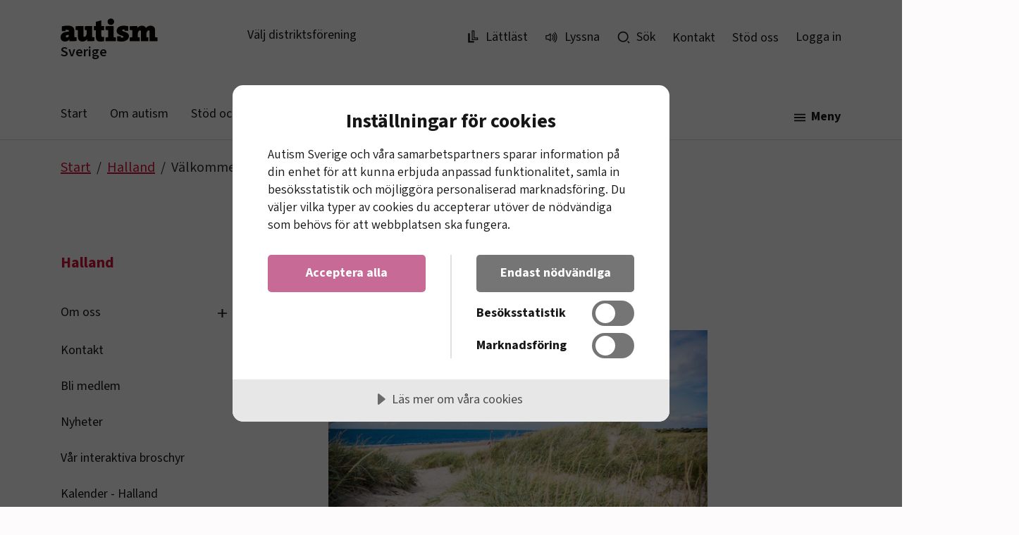

--- FILE ---
content_type: text/html; charset=utf-8
request_url: https://www.autism.se/halland/valkommen/
body_size: 34755
content:



<!DOCTYPE html>
<html lang="sv">
<head>
    




<script data-lang="sv-SE" data-id="4fd03698-62b8-4471-916c-a4a713e8ec50" src="https://cdn.cookietractor.com/cookietractor.js"></script>

<meta charset="utf-8"/>
<meta http-equiv="X-UA-Compatible" content="IE=edge"/>

<!-- prevent phone-number like strings to turn into links in safari -->
<meta name="format-detection" content="telephone=no">

<!-- Polyfills for IE11 -->
<link rel="stylesheet" media="all and (-ms-high-contrast: active), (-ms-high-contrast: none)" href="https://cdn.jsdelivr.net/npm/bootstrap-ie11@5.0.0-beta3/css/bootstrap-ie11.min.css">
<script nomodule crossorigin="anonymous" src="https://polyfill.io/v3/polyfill.min.js?features=default%2CNumber.parseInt%2CNumber.parseFloat%2CArray.prototype.find%2CArray.prototype.includes">
</script>
<script nomodule>
    window.MSInputMethodContext && document.documentMode && document.write('<script src="https://cdn.jsdelivr.net/npm/bootstrap@5.0.0-beta2/dist/js/bootstrap.bundle.min.js"><\/script><script src="https://cdn.jsdelivr.net/gh/nuxodin/ie11CustomProperties@4.1.0/ie11CustomProperties.min.js"><\/script>');
</script>
<!-- End polyfills for IE11 -->


    <!-- Google Tag Manager -->
    <script>
    (function (w, d, s, l, i) {
        w[l] = w[l] || []; w[l].push({
            'gtm.start':
                new Date().getTime(), event: 'gtm.js'
        }); var f = d.getElementsByTagName(s)[0],
            j = d.createElement(s), dl = l != 'dataLayer' ? '&l=' + l : ''; j.async = true; j.src =
                'https://www.googletagmanager.com/gtm.js?id=' + i + dl; f.parentNode.insertBefore(j, f);
        })(window, document, 'script', 'dataLayer', 'GTM-WJ9LGXX');</script>
    <!-- End Google Tag Manager -->





<link rel="preload" as="font" type="font/woff2" crossorigin href="/Static/fonts/source-sans/variable/SourceSans3VF-Roman.ttf.woff2">

<title>V&#xE4;lkommen - Autism Sverige</title>

<meta name="viewport" content="width=device-width, initial-scale=1"/>
<meta name="msapplication-TileColor" content="#da532c">
<meta name="theme-color" content="#CF1237">
<meta name="title" content="Välkommen - Autism Sverige"/>


<meta name="last-modified" content="2023-05-14T20:49:27"/>

<meta property="og:site_name" content="Autism Sverige"/>

<meta property="og:type" content="article"/>
<meta property="og:url" content="https://www.autism.se/halland/valkommen/"/>

<meta name="twitter:card" content="summary"/>
<meta name="twitter:url" content="https://www.autism.se/halland/valkommen/"/>





    <link rel="canonical" href="https://www.autism.se/halland/valkommen/" />

<link rel="apple-touch-icon" sizes="180x180" href="/static/images/favicons/apple-touch-icon.png">
<link rel="icon" type="image/png" sizes="32x32" href="/static/images/favicons/favicon-32x32.png">
<link rel="icon" type="image/png" sizes="16x16" href="/static/images/favicons/favicon-16x16.png">
<link rel="manifest" href="/static/images/favicons/site.webmanifest">
<link rel="mask-icon" color="#CF1237" href="/static/images/favicons/safari-pinned-tab.svg">

<link rel="stylesheet" href="/Bundles/Styles/main.css?v=134084415540000000">
    
    

    
    

</head>
<body class="d-flex flex-column justify-content-between h-100">

    <!-- Google Tag Manager (noscript) -->
    <noscript>
        <iframe src="https://www.googletagmanager.com/ns.html?id=GTM-WJ9LGXX"
                height="0" width="0" style="display:none;visibility:hidden">
        </iframe>
    </noscript>
    <!-- End Google Tag Manager (noscript) -->








<div class="">
    


<header id="global-header" class="global-header border-bottom bg-white index-1060 w-100 d-flex flex-column">
    

<div class="regions-outer-wrapper pt-4 collapse bg-red-lightest" data-enhancer="RegionSelector" id="regionsWrapper" data-cookie-name="activeDistrict">
    <div class="region-selector py-3 border-bottom" aria-hidden="false" id="region-selector">
        <div class="container-lg">
            <div class="row">
                <div class="col-11 d-flex justify-content-end">
                    <button class="btn px-0 fw-bold lh-0"
                            data-dismiss="region-selector"
                            aria-controls="region-selector"
                            aria-expanded="false" data-bs-toggle="collapse" data-bs-target="#regionsWrapper">

                        <svg aria-hidden="true" class="icon-close icon me-1 flex-shrink-0 "><use xlink:href="/Static/Images/Icons/icons.svg#icon-close"></use></svg>
                        <span class="nav-pane-button-text">Stäng</span>
                    </button>
                </div>
                <div class="col-12 col-md-10 col-xl-8 offset-lg-1">
                    <p class="h3 regions__heading">
                        <span id="region-wrapper-focus" class="region-picker__focus" tabindex="-1">Välj distriktsförening</span>
                    </p>
                    <div class="pt-4 pb-7 mt-0">
                        <ul class="col-count-1 col-count-sm-2 col-count-md-3 list-unstyled">
                                <li class=" text-body py-1 d-block regions-list-item">
                                    <a href="/blekinge/" class="regions-listitem-button text-decoration-none selectable-region  text-decoration-underline-hover "
                                       data-value="">
                                        Blekinge
                                    </a>
                                </li>
                                <li class=" text-body py-1 d-block regions-list-item">
                                    <a href="/dalarna/" class="regions-listitem-button text-decoration-none selectable-region  text-decoration-underline-hover "
                                       data-value="">
                                        Dalarna
                                    </a>
                                </li>
                                <li class=" text-body py-1 d-block regions-list-item">
                                    <a href="/fyrbodal/" class="regions-listitem-button text-decoration-none selectable-region  text-decoration-underline-hover "
                                       data-value="">
                                        Fyrbodal
                                    </a>
                                </li>
                                <li class=" text-body py-1 d-block regions-list-item">
                                    <a href="/gotland/" class="regions-listitem-button text-decoration-none selectable-region  text-decoration-underline-hover "
                                       data-value="">
                                        Gotland
                                    </a>
                                </li>
                                <li class=" text-body py-1 d-block regions-list-item">
                                    <a href="/gavleborg/" class="regions-listitem-button text-decoration-none selectable-region  text-decoration-underline-hover "
                                       data-value="">
                                        G&#xE4;vleborg
                                    </a>
                                </li>
                                <li class=" text-body py-1 d-block regions-list-item">
                                    <a href="/goteborg/" class="regions-listitem-button text-decoration-none selectable-region  text-decoration-underline-hover "
                                       data-value="">
                                        G&#xF6;teborg
                                    </a>
                                </li>
                                <li class=" text-body py-1 d-block regions-list-item">
                                    <a href="/halland/" class="regions-listitem-button text-decoration-none selectable-region  text-decoration-underline-hover "
                                       data-value="">
                                        Halland
                                    </a>
                                </li>
                                <li class=" text-body py-1 d-block regions-list-item">
                                    <a href="/jamtland-harjedalen/" class="regions-listitem-button text-decoration-none selectable-region  text-decoration-underline-hover "
                                       data-value="">
                                        J&#xE4;mtland H&#xE4;rjedalen
                                    </a>
                                </li>
                                <li class=" text-body py-1 d-block regions-list-item">
                                    <a href="/jonkopings-lan/" class="regions-listitem-button text-decoration-none selectable-region  text-decoration-underline-hover "
                                       data-value="">
                                        J&#xF6;nk&#xF6;pings l&#xE4;n
                                    </a>
                                </li>
                                <li class=" text-body py-1 d-block regions-list-item">
                                    <a href="/kalmar-lan/" class="regions-listitem-button text-decoration-none selectable-region  text-decoration-underline-hover "
                                       data-value="">
                                        Kalmar l&#xE4;n
                                    </a>
                                </li>
                                <li class=" text-body py-1 d-block regions-list-item">
                                    <a href="/kronoberg/" class="regions-listitem-button text-decoration-none selectable-region  text-decoration-underline-hover "
                                       data-value="">
                                        Kronoberg
                                    </a>
                                </li>
                                <li class=" text-body py-1 d-block regions-list-item">
                                    <a href="/norrbotten/" class="regions-listitem-button text-decoration-none selectable-region  text-decoration-underline-hover "
                                       data-value="">
                                        Norrbotten
                                    </a>
                                </li>
                                <li class=" text-body py-1 d-block regions-list-item">
                                    <a href="/skaraborg/" class="regions-listitem-button text-decoration-none selectable-region  text-decoration-underline-hover "
                                       data-value="">
                                        Skaraborg
                                    </a>
                                </li>
                                <li class=" text-body py-1 d-block regions-list-item">
                                    <a href="/skane/" class="regions-listitem-button text-decoration-none selectable-region  text-decoration-underline-hover "
                                       data-value="">
                                        Sk&#xE5;ne
                                    </a>
                                </li>
                                <li class=" text-body py-1 d-block regions-list-item">
                                    <a href="/stockholms-lan/" class="regions-listitem-button text-decoration-none selectable-region  text-decoration-underline-hover "
                                       data-value="">
                                        Stockholms l&#xE4;n
                                    </a>
                                </li>
                                <li class=" text-body py-1 d-block regions-list-item">
                                    <a href="/sodermanland/" class="regions-listitem-button text-decoration-none selectable-region  text-decoration-underline-hover "
                                       data-value="">
                                        S&#xF6;dermanland
                                    </a>
                                </li>
                                <li class=" text-body py-1 d-block regions-list-item">
                                    <a href="/uppsala-lan/" class="regions-listitem-button text-decoration-none selectable-region  text-decoration-underline-hover "
                                       data-value="">
                                        Uppsala l&#xE4;n
                                    </a>
                                </li>
                                <li class=" text-body py-1 d-block regions-list-item">
                                    <a href="/varmland/" class="regions-listitem-button text-decoration-none selectable-region  text-decoration-underline-hover "
                                       data-value="">
                                        V&#xE4;rmland
                                    </a>
                                </li>
                                <li class=" text-body py-1 d-block regions-list-item">
                                    <a href="/vasterbotten/" class="regions-listitem-button text-decoration-none selectable-region  text-decoration-underline-hover "
                                       data-value="">
                                        V&#xE4;sterbotten
                                    </a>
                                </li>
                                <li class=" text-body py-1 d-block regions-list-item">
                                    <a href="/vasternorrland/" class="regions-listitem-button text-decoration-none selectable-region  text-decoration-underline-hover "
                                       data-value="">
                                        V&#xE4;sternorrland
                                    </a>
                                </li>
                                <li class=" text-body py-1 d-block regions-list-item">
                                    <a href="/vastmanland/" class="regions-listitem-button text-decoration-none selectable-region  text-decoration-underline-hover "
                                       data-value="">
                                        V&#xE4;stmanland
                                    </a>
                                </li>
                                <li class=" text-body py-1 d-block regions-list-item">
                                    <a href="/vastra-gotaland-soder/" class="regions-listitem-button text-decoration-none selectable-region  text-decoration-underline-hover "
                                       data-value="">
                                        V&#xE4;stra G&#xF6;taland S&#xF6;der
                                    </a>
                                </li>
                                <li class=" text-body py-1 d-block regions-list-item">
                                    <a href="/orebro-lan/" class="regions-listitem-button text-decoration-none selectable-region  text-decoration-underline-hover "
                                       data-value="">
                                        &#xD6;rebro l&#xE4;n
                                    </a>
                                </li>
                                <li class=" text-body py-1 d-block regions-list-item">
                                    <a href="/ostergotland/" class="regions-listitem-button text-decoration-none selectable-region  text-decoration-underline-hover "
                                       data-value="">
                                        &#xD6;sterg&#xF6;tland
                                    </a>
                                </li>
                        </ul>
                        <a href="/" class=" regions-listitem-button text-decoration-none py-1 d-block text-decoration-underline-hover selectable-region"
                           data-value="global">
                            Hela Sverige
                        </a>
                    </div>
                </div>

            </div>

        </div>
    </div>
</div>
    <a class="visually-hidden-focusable d-block w-100 bg-purple text-white p-2" href="#main-content">
        <span class="container-lg d-block">Hoppa till innehåll</span>
    </a>
    <div class=" pt-lg-3 pb-lg-0">
        <div class="container-lg">
            <div class="row">
                <div class="col-9 col-sm-9 col-lg-6 py-2 d-flex justify-content-between justify-content-sm-start align-items-sm-start ">
                    <div class="d-md-inline-block">
                        <a href="/" title="Autism Sverige, till f&#xF6;rbundets startsida" class="text-decoration-none text-decoration-underline-hover">
                                <svg id="logo-header" width="232" height="35" viewBox="0 0 232 35" fill="none" xmlns="http://www.w3.org/2000/svg" aria-hidden="true">
                                    <path d="M126.308 34.4806H137.427V29.3022C136.483 29.0874 135.324 28.8708 134.122 28.7847V19.8515C134.122 14.9758 131.889 12.5162 127.638 12.5162C124.804 12.5162 122.401 13.8103 121.198 15.9247C120.253 13.4225 118.02 12.5162 115.402 12.5162C112.568 12.5162 110.164 13.8103 108.834 15.9247H108.79C108.963 14.8027 109.005 13.5511 109.005 12.992C105.441 12.8615 101.577 12.992 98.0132 13.3789V18.5148C99.2594 18.6 100.718 18.7731 101.749 18.9462V28.7847C100.461 28.8708 99.1295 29.0874 98.0132 29.3022V34.4806H112.267V29.1735C111.409 29.0004 110.421 28.8708 109.563 28.7847V24.1247C109.563 21.4068 111.366 19.1619 112.87 19.1619C113.771 19.1619 114.072 19.8951 114.072 21.1901V34.4806H124.504V29.1735C123.646 29.0004 122.658 28.8708 121.799 28.7847V24.1247C121.799 21.4068 123.602 19.1619 125.106 19.1619C126.007 19.1619 126.308 19.8951 126.308 21.1901V34.4806ZM97.0268 27.1018C97.0268 20.9319 87.3237 21.3633 87.3237 19.1184C87.3237 18.3843 87.8818 17.8668 89.256 17.8668C89.513 17.8668 90.1144 17.8668 90.5869 17.9529C90.6302 18.6435 90.7159 19.2906 90.8872 19.8515H95.9971V13.2503C93.6346 12.7763 91.274 12.5162 89.513 12.5162C82.8152 12.5162 79.5096 15.8386 79.5096 19.9821C79.5096 26.6704 89.1694 25.8502 89.1694 28.1812C89.1694 29.0004 88.3967 29.4753 87.1514 29.4753C86.7232 29.4753 86.0361 29.4318 85.5636 29.3022C85.5203 28.6125 85.4346 27.921 85.349 27.4045H80.1967V34.265C82.3869 34.7398 84.9621 35 86.6366 35C92.9052 35 97.0268 31.7628 97.0268 27.1018ZM78.5222 34.4806V29.3022C77.5782 29.0874 76.3753 28.8708 75.2157 28.7847V12.992C71.0517 12.8615 67.2303 12.992 63.6668 13.3789V18.5148C64.912 18.6 66.3719 18.7731 67.4025 18.9462V28.7847C66.114 28.8708 64.7831 29.0874 63.6668 29.3022V34.4806H78.5222ZM75.9894 6.86378C75.9894 4.36063 73.8857 2.33334 71.3096 2.33334C68.7334 2.33334 66.6288 4.36063 66.6288 6.86378C66.6288 9.36692 68.7334 11.3952 71.3096 11.3952C73.8857 11.3952 75.9894 9.36692 75.9894 6.86378V6.86378ZM61.8643 34.351V28.1812C61.2196 28.3533 60.3612 28.482 59.6741 28.482C58.3865 28.482 57.8716 27.8784 57.8716 26.2816V19.0749H61.8643V13.0355H57.8283V4.8781L50.0142 6.99243V13.0355H47.3524V19.0749H50.0566V27.8784C50.0566 33.4448 51.731 35 56.9266 35C58.5587 35 60.3179 34.7398 61.8643 34.351V34.351ZM48.0856 34.1798V29.0004C47.0983 28.9143 45.8107 28.7421 44.78 28.569V12.992C41.0019 12.8615 37.5241 12.9476 34.2608 13.2938V18.5574C35.2058 18.6435 36.1932 18.7731 36.9659 18.9027V23.4767C36.9659 25.8502 35.3338 28.3533 33.617 28.3533C32.7153 28.3533 32.4151 27.6627 32.4151 26.5843V12.992C28.2501 12.8615 24.4297 12.992 21.2944 13.3354V18.5148C22.2818 18.6 23.5703 18.7731 24.601 18.9462V28.2247C24.601 31.8924 26.1888 35 30.9119 35C34.1752 35 36.4078 33.5308 37.7387 31.6332H37.8243C37.6963 32.6681 37.653 33.791 37.653 34.5251C41.1309 34.6538 44.9513 34.5251 48.0856 34.1798V34.1798ZM11.6346 26.3696C11.6346 27.8359 10.5192 29.1735 8.9304 29.1735C7.89975 29.1735 7.34161 28.569 7.34161 27.7924C7.34161 25.8502 9.31631 25.678 11.6346 25.678V26.3696ZM22.8409 34.1798V29.0004C21.8535 28.9143 20.565 28.7421 19.5353 28.569V20.37C19.5353 15.1064 17.3027 12.3875 9.27395 12.3875C6.78345 12.3875 4.12166 12.8615 1.67446 13.5095V20.37H6.6978C6.82581 19.7655 6.95476 19.0749 6.99805 18.5574C7.47055 18.4278 7.98541 18.3417 8.7158 18.3417C10.9917 18.3417 11.6346 18.8157 11.6346 20.1117V20.8884C5.49585 21.018 0 23.0453 0 28.8708C0 32.3673 2.06035 35 6.35425 35C9.05935 35 11.5056 33.791 12.5363 31.7628H12.5796C12.4082 32.7551 12.4083 33.7049 12.4083 34.5251C15.8861 34.6538 19.7066 34.5251 22.8409 34.1798" fill="#060200"/>
                                </svg>
                        </a>
                        <a href="/" class="text-decoration-none text-body d-flex var-fw-600">Sverige</a>
                    </div>
                        <button class="d-none btn fs-sm lh-1 ms-2 ms-md-4 px-2 pt-3 pt-lg-3 toggle-button d-sm-inline-block"
                                data-target="#regionsWrapper"
                                aria-controls="regions-wrapper"
                                aria-expanded="false"
                                data-bs-toggle="collapse" data-bs-target="#regionsWrapper">
                            <span class="nav-pane-button-text">Välj distriktsförening</span>
                        </button>

                    <div class="d-sm-none" data-enhancer="ToggleMenuButtonStyle" data-show-button-text="Stäng" data-hide-button-text="Meny">
                        <button class="btn fs-sm lh-1 ms-2 ms-md-4 px-2 pt-3 pt-lg-3 toggle-button d-inline-block"
                                data-toggle="region-selector"
                                data-target="#regionsWrapper"
                                aria-controls="regionsWrapper"
                                aria-expanded="false"
                                data-bs-toggle="collapse" data-bs-target="#regionsWrapper">
                            <span class="visually-hidden">Välj distrikt</span>
                            <svg aria-hidden="true" class="icon-chevron-down icon me-2 flex-shrink-0 icon-hide"><use xlink:href="/Static/Images/Icons/icons.svg#icon-chevron-down"></use></svg>
                            <svg aria-hidden="true" class="icon-chevron-up icon me-2 flex-shrink-0 d-none icon-show"><use xlink:href="/Static/Images/Icons/icons.svg#icon-chevron-up"></use></svg>
                        </button>
                    </div>

                </div>
                <nav class="py-2 col-4 col-lg-6 d-none d-lg-block function-menu align-self-center" aria-label="funktionsmeny">
                    

<ul class="list-unstyled d-flex flex-column flex-lg-row justify-content-end align-items-lg-center mb-0 px-4 px-lg-0">
        <li class="me-lg-4">
            <a href="/om-oss/lattlast-om-oss/" class="text-decoration-none text-body d-block py-2 py-xl-0 d-flex align-items-center">
                <svg aria-hidden="true" class="icon-legible icon me-2"><use xlink:href="/Static/Images/Icons/icons.svg#icon-legible"></use></svg>
                <span>Lättläst</span>
            </a>
        </li>

    <li class="me-4">
        <a class="text-decoration-none text-body d-block py-2 py-xl-0 d-flex align-items-center d-flex align-items-center" href="#" onclick="toggleBar();">
            <svg aria-hidden="true" class="icon-volume-up icon me-2"><use xlink:href="/Static/Images/Icons/icons.svg#icon-volume-up"></use></svg>
            <span>Lyssna</span>
        </a>
    </li>

        <li class="me-4">
            <a href="/sok/" class="text-decoration-none text-body d-block py-2 py-xl-0 d-flex align-items-center d-flex align-items-center">
                <svg aria-hidden="true" class="icon-search icon me-2"><use xlink:href="/Static/Images/Icons/icons.svg#icon-search"></use></svg>
                <span>Sök</span>
            </a>
        </li>

        <li class="me-4">
            
<a class="text-decoration-none linkCssClasses" href="/om-oss/kontakt/">Kontakt</a>
        </li>
        <li class="me-4">
            
<a class="text-decoration-none linkCssClasses" href="/engagera-dig/stod-oss/">St&#xF6;d oss</a>
        </li>

    

    
    
        <li class="me-4">
            <a class="text-decoration-none text-body d-block py-2 py-xl-0" href="https://autism.crmieportal.com/login">
                Logga in
            </a>
        </li>
    
</ul>
                </nav>
                <div class="py-2 col-3 col-sm-3 d-lg-none d-flex justify-content-end pt-3 pt-sm-4 pt-lg-0 region-select-border-left">
                    <div data-enhancer="ToggleMenuButtonStyle" data-show-button-text="Stäng" data-hide-button-text="Meny">
                        <button class="btn fw-bold toggle-button p-2 lh-0"
                                data-toggle="nav-pane"
                                data-target="#mobileNav"
                                aria-controls="mobileNav"
                                aria-expanded="false">
                            <svg aria-hidden="true" class="icon-menu icon me-2 flex-shrink-0 icon-hide"><use xlink:href="/Static/Images/Icons/icons.svg#icon-menu"></use></svg>
                            <svg aria-hidden="true" class="icon-close icon me-2 flex-shrink-0 d-none icon-show"><use xlink:href="/Static/Images/Icons/icons.svg#icon-close"></use></svg>
                            <span class="d-none d-sm-inline nav-pane-button-text ">Meny</span>
                        </button>
                    </div>
                </div>
            </div>
        </div>
    </div>
    


<nav class="navbar navbar-expand-md d-none d-lg-block navbar-light position-relative pt-5" aria-label="huvudmeny">
    <div class="container-lg">
        <div class="collapse navbar-collapse d-flex justify-content-between" id="navbarNav">
            <ul class="navbar-nav flex-wrap navbar-desktop">
                    <li class="me-2">
                        <a href="/" class="nav-link highlight-text px-0 me-4">
                            Start
                        </a>
                    </li>
                    <li class="me-2">
                        <a href="/om-autism/" class="nav-link highlight-text px-0 me-4">
                            Om autism
                        </a>
                    </li>
                    <li class="me-2">
                        <a href="/stod-och-rattigheter/" class="nav-link highlight-text px-0 me-4">
                            St&#xF6;d och r&#xE4;ttigheter
                        </a>
                    </li>
                    <li class="me-2">
                        <a href="/skola-och-sysselsattning/" class="nav-link highlight-text px-0 me-4">
                            Skola och syssels&#xE4;ttning
                        </a>
                    </li>
                    <li class="me-2">
                        <a href="/engagera-dig/" class="nav-link highlight-text px-0 me-4">
                            Engagera dig
                        </a>
                    </li>


            </ul>
            
<div class="mega-menu" data-enhancer="ToggleMenuButtonStyle" data-show-button-text="Stäng" data-hide-button-text="Meny" data-hide-navbar="true">
    <button class="btn fw-bold toggle-button lh-0"
            data-toggle="nav-pane"
            data-target="#megaMenuContent"
            aria-controls="megaMenuContent"
            aria-expanded="false">

        <svg aria-hidden="true" class="icon-menu icon me-1 me-xxl-3 flex-shrink-0 icon-hide"><use xlink:href="/Static/Images/Icons/icons.svg#icon-menu"></use></svg>
        <svg aria-hidden="true" class="icon-close icon me-1 flex-shrink-0 d-none icon-show"><use xlink:href="/Static/Images/Icons/icons.svg#icon-close"></use></svg>
        <span class="nav-pane-button-text">Meny</span>
    </button>
    <div data-enhancer="NavPane" tabindex="-1" class="nav-pane-wrapper nav-pane-backdrop position-absolute start-0 index-1050 w-100 overflow-hidden" id="megaMenuContent">
        <div class="nav-pane h-auto bg-white position-relative w-100 h-100">
            <div class="container-lg">
                <ul class="list-unstyled row pt-4 pb-7 mt-0">
                        <li class="col-md-2 pb-3">
                            <a href="/" class="text-red text-decoration-none fw-bold text-decoration-underline-hover">
                                Start
                            </a>
                            <ul class="list-unstyled mt-2">
                                    <li>
                                        <a href="/om-autism/" class="text-decoration-none text-body fs-sm py-1 d-block text-decoration-underline-hover">
                                            Om autism
                                        </a>
                                    </li>
                                    <li>
                                        <a href="/stod-och-rattigheter/" class="text-decoration-none text-body fs-sm py-1 d-block text-decoration-underline-hover">
                                            St&#xF6;d och r&#xE4;ttigheter
                                        </a>
                                    </li>
                                    <li>
                                        <a href="/skola-och-sysselsattning/" class="text-decoration-none text-body fs-sm py-1 d-block text-decoration-underline-hover">
                                            Skola och syssels&#xE4;ttning
                                        </a>
                                    </li>
                                    <li>
                                        <a href="/engagera-dig/" class="text-decoration-none text-body fs-sm py-1 d-block text-decoration-underline-hover">
                                            Engagera dig
                                        </a>
                                    </li>
                                    <li>
                                        <a href="/om-oss/" class="text-decoration-none text-body fs-sm py-1 d-block text-decoration-underline-hover">
                                            Om oss
                                        </a>
                                    </li>
                                    <li>
                                        <a href="/lokalt/" class="text-decoration-none text-body fs-sm py-1 d-block text-decoration-underline-hover">
                                            Lokalt
                                        </a>
                                    </li>
                            </ul>
                        </li>
                        <li class="col-md-2 pb-3">
                            <a href="/om-autism/" class="text-red text-decoration-none fw-bold text-decoration-underline-hover">
                                Om autism
                            </a>
                            <ul class="list-unstyled mt-2">
                                    <li>
                                        <a href="/om-autism/lattlast-om-autism/" class="text-decoration-none text-body fs-sm py-1 d-block text-decoration-underline-hover">
                                            L&#xE4;ttl&#xE4;st om autism
                                        </a>
                                    </li>
                                    <li>
                                        <a href="/om-autism/autism/" class="text-decoration-none text-body fs-sm py-1 d-block text-decoration-underline-hover">
                                            Autism
                                        </a>
                                    </li>
                                    <li>
                                        <a href="/om-autism/autismguiden/" class="text-decoration-none text-body fs-sm py-1 d-block text-decoration-underline-hover">
                                            Autismguiden
                                        </a>
                                    </li>
                                    <li>
                                        <a href="/om-autism/fakta-och-forskning/" class="text-decoration-none text-body fs-sm py-1 d-block text-decoration-underline-hover">
                                            Fakta och forskning
                                        </a>
                                    </li>
                                    <li>
                                        <a href="/om-autism/for-dig-som-yrkesverksam/" class="text-decoration-none text-body fs-sm py-1 d-block text-decoration-underline-hover">
                                            F&#xF6;r dig som yrkesverksam
                                        </a>
                                    </li>
                                    <li>
                                        <a href="/om-autism/personliga-berattelser/" class="text-decoration-none text-body fs-sm py-1 d-block text-decoration-underline-hover">
                                            Personliga ber&#xE4;ttelser
                                        </a>
                                    </li>
                                    <li>
                                        <a href="/om-autism/webbkurs/" class="text-decoration-none text-body fs-sm py-1 d-block text-decoration-underline-hover">
                                            Webbkurs
                                        </a>
                                    </li>
                            </ul>
                        </li>
                        <li class="col-md-2 pb-3">
                            <a href="/stod-och-rattigheter/" class="text-red text-decoration-none fw-bold text-decoration-underline-hover">
                                St&#xF6;d och r&#xE4;ttigheter
                            </a>
                            <ul class="list-unstyled mt-2">
                                    <li>
                                        <a href="/stod-och-rattigheter/ekonomi/" class="text-decoration-none text-body fs-sm py-1 d-block text-decoration-underline-hover">
                                            Ekonomi
                                        </a>
                                    </li>
                                    <li>
                                        <a href="/stod-och-rattigheter/habilitering/" class="text-decoration-none text-body fs-sm py-1 d-block text-decoration-underline-hover">
                                            Habilitering
                                        </a>
                                    </li>
                                    <li>
                                        <a href="/stod-och-rattigheter/lss-vad-ar-det/" class="text-decoration-none text-body fs-sm py-1 d-block text-decoration-underline-hover">
                                            LSS &#x2013; vad &#xE4;r det?
                                        </a>
                                    </li>
                                    <li>
                                        <a href="/stod-och-rattigheter/vard-och-psykiatri/" class="text-decoration-none text-body fs-sm py-1 d-block text-decoration-underline-hover">
                                            V&#xE5;rd och psykiatri
                                        </a>
                                    </li>
                                    <li>
                                        <a href="/stod-och-rattigheter/stod-i-vardagen/" class="text-decoration-none text-body fs-sm py-1 d-block text-decoration-underline-hover">
                                            St&#xF6;d i vardagen
                                        </a>
                                    </li>
                                    <li>
                                        <a href="/stod-och-rattigheter/om-det-inte-fungerar/" class="text-decoration-none text-body fs-sm py-1 d-block text-decoration-underline-hover">
                                            Om det inte fungerar
                                        </a>
                                    </li>
                            </ul>
                        </li>
                        <li class="col-md-2 pb-3">
                            <a href="/skola-och-sysselsattning/" class="text-red text-decoration-none fw-bold text-decoration-underline-hover">
                                Skola och syssels&#xE4;ttning
                            </a>
                            <ul class="list-unstyled mt-2">
                                    <li>
                                        <a href="/skola-och-sysselsattning/arbetsliv/" class="text-decoration-none text-body fs-sm py-1 d-block text-decoration-underline-hover">
                                            Arbetsliv
                                        </a>
                                    </li>
                                    <li>
                                        <a href="/skola-och-sysselsattning/daglig-verksamhet/" class="text-decoration-none text-body fs-sm py-1 d-block text-decoration-underline-hover">
                                            Daglig verksamhet
                                        </a>
                                    </li>
                                    <li>
                                        <a href="/skola-och-sysselsattning/folkhogskola/" class="text-decoration-none text-body fs-sm py-1 d-block text-decoration-underline-hover">
                                            Folkh&#xF6;gskola
                                        </a>
                                    </li>
                                    <li>
                                        <a href="/skola-och-sysselsattning/hogskola-och-universitet/" class="text-decoration-none text-body fs-sm py-1 d-block text-decoration-underline-hover">
                                            H&#xF6;gskola och universitet
                                        </a>
                                    </li>
                                    <li>
                                        <a href="/skola-och-sysselsattning/skola/" class="text-decoration-none text-body fs-sm py-1 d-block text-decoration-underline-hover">
                                            Skola
                                        </a>
                                    </li>
                                    <li>
                                        <a href="/skola-och-sysselsattning/om-studie-och-yrkesvagledning/" class="text-decoration-none text-body fs-sm py-1 d-block text-decoration-underline-hover">
                                            Om studie- och yrkesv&#xE4;gledning
                                        </a>
                                    </li>
                            </ul>
                        </li>
                        <li class="col-md-2 pb-3">
                            <a href="/engagera-dig/" class="text-red text-decoration-none fw-bold text-decoration-underline-hover">
                                Engagera dig
                            </a>
                            <ul class="list-unstyled mt-2">
                                    <li>
                                        <a href="/engagera-dig/bli-medlem/" class="text-decoration-none text-body fs-sm py-1 d-block text-decoration-underline-hover">
                                            Bli medlem
                                        </a>
                                    </li>
                                    <li>
                                        <a href="/engagera-dig/bli-aktiv-i-din-forening/" class="text-decoration-none text-body fs-sm py-1 d-block text-decoration-underline-hover">
                                            Bli aktiv i din f&#xF6;rening!
                                        </a>
                                    </li>
                                    <li>
                                        <a href="/engagera-dig/materialbank/" class="text-decoration-none text-body fs-sm py-1 d-block text-decoration-underline-hover">
                                            Materialbank
                                        </a>
                                    </li>
                                    <li>
                                        <a href="/engagera-dig/folj-oss-pa-sociala-medier/" class="text-decoration-none text-body fs-sm py-1 d-block text-decoration-underline-hover">
                                            F&#xF6;lj oss p&#xE5; sociala medier
                                        </a>
                                    </li>
                                    <li>
                                        <a href="/engagera-dig/stod-oss/" class="text-decoration-none text-body fs-sm py-1 d-block text-decoration-underline-hover">
                                            St&#xF6;d oss
                                        </a>
                                    </li>
                            </ul>
                        </li>
                </ul>
            </div>
        </div>
    </div>
</div>
        </div>
    </div>
</nav>
    




<div id="mobileNav" class="scroll-container  nav-pane-wrapper position-relative bg-white w-100 h-100 " data-enhancer="NavPane" data-body-overflow="true" tabindex="-1" aria-modal="true" aria-label="Navigering" role="dialog">
    <div class="bg-purple p-3">
        <p class="text-white fw-bold mb-0">
            <span>Meny</span>
        </p>
    </div>
    <nav aria-label="mobilmeny">
        <ul class="list-unstyled list-bordered list-inner-indents mb-4">
        <li>
            <div data-enhancer="ToggleMenuButtonStyle" class="d-flex justify-content-between align-items-center">
                <a href="/" class=" text-body text-decoration-none flex-grow-1 py-2">
                    Start
                </a>
                <button class="btn btn-link text-decoration-none border-0 toggle-button lh-0 p-3"
                type="button"
                data-bs-toggle="collapse"
                data-bs-target="#id-mobile-1066"
                aria-expanded="false"
                aria-controls="id-mobile-1066">
                    <span class="visually-hidden">Se undersidor</span>
                    <svg aria-hidden="true" class="icon-plus icon icon-xs text-body flex-shrink-0 icon-hide "><use xlink:href="/Static/Images/Icons/icons.svg#icon-plus"></use></svg>
                    <svg aria-hidden="true" class="icon-minus icon icon-xs text-body flex-shrink-0 icon-show d-none"><use xlink:href="/Static/Images/Icons/icons.svg#icon-minus"></use></svg>
                </button>
            </div>
            <ul class="list-unstyled collapse  " id="id-mobile-1066">
        <li>
            <div data-enhancer="ToggleMenuButtonStyle" class="d-flex justify-content-between align-items-center">
                <a href="/om-autism/" class=" text-body text-decoration-none flex-grow-1 py-2">
                    Om autism
                </a>
                <button class="btn btn-link text-decoration-none border-0 toggle-button lh-0 p-3"
                type="button"
                data-bs-toggle="collapse"
                data-bs-target="#id-mobile-1551"
                aria-expanded="false"
                aria-controls="id-mobile-1551">
                    <span class="visually-hidden">Se undersidor</span>
                    <svg aria-hidden="true" class="icon-plus icon icon-xs text-body flex-shrink-0 icon-hide "><use xlink:href="/Static/Images/Icons/icons.svg#icon-plus"></use></svg>
                    <svg aria-hidden="true" class="icon-minus icon icon-xs text-body flex-shrink-0 icon-show d-none"><use xlink:href="/Static/Images/Icons/icons.svg#icon-minus"></use></svg>
                </button>
            </div>
            <ul class="list-unstyled collapse  " id="id-mobile-1551">
        <li>
            <a href="/om-autism/lattlast-om-autism/" class=" text-body text-decoration-none py-2 pe-3 d-block">
                L&#xE4;ttl&#xE4;st om autism
            </a>
        </li>
        <li>
            <div data-enhancer="ToggleMenuButtonStyle" class="d-flex justify-content-between align-items-center">
                <a href="/om-autism/autism/" class=" text-body text-decoration-none flex-grow-1 py-2">
                    Autism
                </a>
                <button class="btn btn-link text-decoration-none border-0 toggle-button lh-0 p-3"
                type="button"
                data-bs-toggle="collapse"
                data-bs-target="#id-mobile-1314"
                aria-expanded="false"
                aria-controls="id-mobile-1314">
                    <span class="visually-hidden">Se undersidor</span>
                    <svg aria-hidden="true" class="icon-plus icon icon-xs text-body flex-shrink-0 icon-hide "><use xlink:href="/Static/Images/Icons/icons.svg#icon-plus"></use></svg>
                    <svg aria-hidden="true" class="icon-minus icon icon-xs text-body flex-shrink-0 icon-show d-none"><use xlink:href="/Static/Images/Icons/icons.svg#icon-minus"></use></svg>
                </button>
            </div>
            <ul class="list-unstyled collapse  " id="id-mobile-1314">
        <li>
            <a href="/om-autism/autism/aspergers-syndrom/" class=" text-body text-decoration-none py-2 pe-3 d-block">
                Aspergers syndrom
            </a>
        </li>
        <li>
            <a href="/om-autism/autism/atypisk-autism/" class=" text-body text-decoration-none py-2 pe-3 d-block">
                Atypisk autism
            </a>
        </li>
        <li>
            <div data-enhancer="ToggleMenuButtonStyle" class="d-flex justify-content-between align-items-center">
                <a href="/om-autism/autism/begrepp-och-ord/" class=" text-body text-decoration-none flex-grow-1 py-2">
                    Begrepp och ord
                </a>
                <button class="btn btn-link text-decoration-none border-0 toggle-button lh-0 p-3"
                type="button"
                data-bs-toggle="collapse"
                data-bs-target="#id-mobile-2644"
                aria-expanded="false"
                aria-controls="id-mobile-2644">
                    <span class="visually-hidden">Se undersidor</span>
                    <svg aria-hidden="true" class="icon-plus icon icon-xs text-body flex-shrink-0 icon-hide "><use xlink:href="/Static/Images/Icons/icons.svg#icon-plus"></use></svg>
                    <svg aria-hidden="true" class="icon-minus icon icon-xs text-body flex-shrink-0 icon-show d-none"><use xlink:href="/Static/Images/Icons/icons.svg#icon-minus"></use></svg>
                </button>
            </div>
            <ul class="list-unstyled collapse  " id="id-mobile-2644">
        <li>
            <a href="/om-autism/autism/begrepp-och-ord/samlingsnamn-for-olika-funktionsnedsattningar/" class=" text-body text-decoration-none py-2 pe-3 d-block">
                Samlingsnamn f&#xF6;r olika funktionsneds&#xE4;ttningar
            </a>
        </li>
        <li>
            <a href="/om-autism/autism/begrepp-och-ord/funktionsnedsattning-eller-variation/" class=" text-body text-decoration-none py-2 pe-3 d-block">
                Funktionsneds&#xE4;ttning eller -variation?
            </a>
        </li>
        <li>
            <a href="/om-autism/autism/begrepp-och-ord/autistisk-eller-person-med-autism/" class=" text-body text-decoration-none py-2 pe-3 d-block">
                Autistisk eller person med autism?
            </a>
        </li>
        <li>
            <a href="/om-autism/autism/begrepp-och-ord/neurotypisk-och-neurodiversitet/" class=" text-body text-decoration-none py-2 pe-3 d-block">
                Neurotypisk och neurodiversitet
            </a>
        </li>
            </ul>
        </li>
        <li>
            <div data-enhancer="ToggleMenuButtonStyle" class="d-flex justify-content-between align-items-center">
                <a href="/om-autism/autism/diagnos-hur-stalls-det/" class=" text-body text-decoration-none flex-grow-1 py-2">
                    Diagnos - hur st&#xE4;lls det?
                </a>
                <button class="btn btn-link text-decoration-none border-0 toggle-button lh-0 p-3"
                type="button"
                data-bs-toggle="collapse"
                data-bs-target="#id-mobile-1317"
                aria-expanded="false"
                aria-controls="id-mobile-1317">
                    <span class="visually-hidden">Se undersidor</span>
                    <svg aria-hidden="true" class="icon-plus icon icon-xs text-body flex-shrink-0 icon-hide "><use xlink:href="/Static/Images/Icons/icons.svg#icon-plus"></use></svg>
                    <svg aria-hidden="true" class="icon-minus icon icon-xs text-body flex-shrink-0 icon-show d-none"><use xlink:href="/Static/Images/Icons/icons.svg#icon-minus"></use></svg>
                </button>
            </div>
            <ul class="list-unstyled collapse  " id="id-mobile-1317">
        <li>
            <a href="/om-autism/autism/diagnos-hur-stalls-det/diagnosmanualer-och-kriterier/" class=" text-body text-decoration-none py-2 pe-3 d-block">
                Diagnosmanualer och kriterier
            </a>
        </li>
            </ul>
        </li>
        <li>
            <a href="/om-autism/autism/folder-om-autism/" class=" text-body text-decoration-none py-2 pe-3 d-block">
                Folder om autism
            </a>
        </li>
        <li>
            <a href="/om-autism/autism/andra-sprak/" class=" text-body text-decoration-none py-2 pe-3 d-block">
                Andra spr&#xE5;k
            </a>
        </li>
        <li>
            <div data-enhancer="ToggleMenuButtonStyle" class="d-flex justify-content-between align-items-center">
                <a href="/om-autism/autism/sinnesintryck/" class=" text-body text-decoration-none flex-grow-1 py-2">
                    Sinnesintryck
                </a>
                <button class="btn btn-link text-decoration-none border-0 toggle-button lh-0 p-3"
                type="button"
                data-bs-toggle="collapse"
                data-bs-target="#id-mobile-4199"
                aria-expanded="false"
                aria-controls="id-mobile-4199">
                    <span class="visually-hidden">Se undersidor</span>
                    <svg aria-hidden="true" class="icon-plus icon icon-xs text-body flex-shrink-0 icon-hide "><use xlink:href="/Static/Images/Icons/icons.svg#icon-plus"></use></svg>
                    <svg aria-hidden="true" class="icon-minus icon icon-xs text-body flex-shrink-0 icon-show d-none"><use xlink:href="/Static/Images/Icons/icons.svg#icon-minus"></use></svg>
                </button>
            </div>
            <ul class="list-unstyled collapse  " id="id-mobile-4199">
        <li>
            <a href="/om-autism/autism/sinnesintryck/hur-sinnesintryck-kan-paverka/" class=" text-body text-decoration-none py-2 pe-3 d-block">
                Hur sinnesintryck kan p&#xE5;verka
            </a>
        </li>
        <li>
            <a href="/om-autism/autism/sinnesintryck/tips-vid-intrycksallergi/" class=" text-body text-decoration-none py-2 pe-3 d-block">
                Tips vid intrycksallergi
            </a>
        </li>
        <li>
            <a href="/om-autism/autism/sinnesintryck/stim-och-autism/" class=" text-body text-decoration-none py-2 pe-3 d-block">
                Stim och autism
            </a>
        </li>
            </ul>
        </li>
            </ul>
        </li>
        <li>
            <a href="/om-autism/autismguiden/" class=" text-body text-decoration-none py-2 pe-3 d-block">
                Autismguiden
            </a>
        </li>
        <li>
            <div data-enhancer="ToggleMenuButtonStyle" class="d-flex justify-content-between align-items-center">
                <a href="/om-autism/fakta-och-forskning/" class=" text-body text-decoration-none flex-grow-1 py-2">
                    Fakta och forskning
                </a>
                <button class="btn btn-link text-decoration-none border-0 toggle-button lh-0 p-3"
                type="button"
                data-bs-toggle="collapse"
                data-bs-target="#id-mobile-1234"
                aria-expanded="false"
                aria-controls="id-mobile-1234">
                    <span class="visually-hidden">Se undersidor</span>
                    <svg aria-hidden="true" class="icon-plus icon icon-xs text-body flex-shrink-0 icon-hide "><use xlink:href="/Static/Images/Icons/icons.svg#icon-plus"></use></svg>
                    <svg aria-hidden="true" class="icon-minus icon icon-xs text-body flex-shrink-0 icon-show d-none"><use xlink:href="/Static/Images/Icons/icons.svg#icon-minus"></use></svg>
                </button>
            </div>
            <ul class="list-unstyled collapse  " id="id-mobile-1234">
        <li>
            <a href="/om-autism/fakta-och-forskning/det-behovs-mer-kunskap-om-flickorna/" class=" text-body text-decoration-none py-2 pe-3 d-block">
                Det beh&#xF6;vs mer kunskap om flickorna
            </a>
        </li>
        <li>
            <a href="/om-autism/fakta-och-forskning/epilepsi-vid-autism/" class=" text-body text-decoration-none py-2 pe-3 d-block">
                Epilepsi vid autism
            </a>
        </li>
        <li>
            <a href="/om-autism/fakta-och-forskning/har-autism-blivit-vanligare/" class=" text-body text-decoration-none py-2 pe-3 d-block">
                Har autism blivit vanligare?
            </a>
        </li>
        <li>
            <a href="/om-autism/fakta-och-forskning/kommunikation-ar-mangsidigt/" class=" text-body text-decoration-none py-2 pe-3 d-block">
                Kommunikation &#xE4;r m&#xE5;ngsidigt
            </a>
        </li>
        <li>
            <a href="/om-autism/fakta-och-forskning/nar-orken-tar-slut/" class=" text-body text-decoration-none py-2 pe-3 d-block">
                N&#xE4;r orken tar slut
            </a>
        </li>
        <li>
            <a href="/om-autism/fakta-och-forskning/registerstudie-om-livslangd/" class=" text-body text-decoration-none py-2 pe-3 d-block">
                Registerstudie om livsl&#xE4;ngd
            </a>
        </li>
            </ul>
        </li>
        <li>
            <div data-enhancer="ToggleMenuButtonStyle" class="d-flex justify-content-between align-items-center">
                <a href="/om-autism/for-dig-som-yrkesverksam/" class=" text-body text-decoration-none flex-grow-1 py-2">
                    F&#xF6;r dig som yrkesverksam
                </a>
                <button class="btn btn-link text-decoration-none border-0 toggle-button lh-0 p-3"
                type="button"
                data-bs-toggle="collapse"
                data-bs-target="#id-mobile-1513"
                aria-expanded="false"
                aria-controls="id-mobile-1513">
                    <span class="visually-hidden">Se undersidor</span>
                    <svg aria-hidden="true" class="icon-plus icon icon-xs text-body flex-shrink-0 icon-hide "><use xlink:href="/Static/Images/Icons/icons.svg#icon-plus"></use></svg>
                    <svg aria-hidden="true" class="icon-minus icon icon-xs text-body flex-shrink-0 icon-show d-none"><use xlink:href="/Static/Images/Icons/icons.svg#icon-minus"></use></svg>
                </button>
            </div>
            <ul class="list-unstyled collapse  " id="id-mobile-1513">
        <li>
            <a href="/om-autism/for-dig-som-yrkesverksam/att-fora-samtal-med-barn/" class=" text-body text-decoration-none py-2 pe-3 d-block">
                Att f&#xF6;ra samtal med barn
            </a>
        </li>
        <li>
            <a href="/om-autism/for-dig-som-yrkesverksam/tecknad-film-for-barn/" class=" text-body text-decoration-none py-2 pe-3 d-block">
                Tecknad film f&#xF6;r barn
            </a>
        </li>
        <li>
            <a href="/om-autism/for-dig-som-yrkesverksam/stod-vid-moten/" class=" text-body text-decoration-none py-2 pe-3 d-block">
                St&#xF6;d vid m&#xF6;ten
            </a>
        </li>
        <li>
            <a href="/om-autism/for-dig-som-yrkesverksam/tryggsack-for-omgivningen/" class=" text-body text-decoration-none py-2 pe-3 d-block">
                Tryggs&#xE4;ck f&#xF6;r omgivningen
            </a>
        </li>
            </ul>
        </li>
        <li>
            <div data-enhancer="ToggleMenuButtonStyle" class="d-flex justify-content-between align-items-center">
                <a href="/om-autism/personliga-berattelser/" class=" text-body text-decoration-none flex-grow-1 py-2">
                    Personliga ber&#xE4;ttelser
                </a>
                <button class="btn btn-link text-decoration-none border-0 toggle-button lh-0 p-3"
                type="button"
                data-bs-toggle="collapse"
                data-bs-target="#id-mobile-1186"
                aria-expanded="false"
                aria-controls="id-mobile-1186">
                    <span class="visually-hidden">Se undersidor</span>
                    <svg aria-hidden="true" class="icon-plus icon icon-xs text-body flex-shrink-0 icon-hide "><use xlink:href="/Static/Images/Icons/icons.svg#icon-plus"></use></svg>
                    <svg aria-hidden="true" class="icon-minus icon icon-xs text-body flex-shrink-0 icon-show d-none"><use xlink:href="/Static/Images/Icons/icons.svg#icon-minus"></use></svg>
                </button>
            </div>
            <ul class="list-unstyled collapse  " id="id-mobile-1186">
        <li>
            <a href="/om-autism/personliga-berattelser/alexander-fokuserar-pa-losningar/" class=" text-body text-decoration-none py-2 pe-3 d-block">
                Alexander fokuserar p&#xE5; l&#xF6;sningar
            </a>
        </li>
        <li>
            <a href="/om-autism/personliga-berattelser/att-fa-diagnosen-gjorde-clara-lugn/" class=" text-body text-decoration-none py-2 pe-3 d-block">
                Att f&#xE5; diagnosen gjorde Clara lugn
            </a>
        </li>
        <li>
            <a href="/om-autism/personliga-berattelser/allt-tar-mer-energi/" class=" text-body text-decoration-none py-2 pe-3 d-block">
                Allt tar mer energi
            </a>
        </li>
        <li>
            <a href="/om-autism/personliga-berattelser/att-vara-fodd-i-fel-kropp/" class=" text-body text-decoration-none py-2 pe-3 d-block">
                Att vara f&#xF6;dd i fel kropp
            </a>
        </li>
        <li>
            <a href="/om-autism/personliga-berattelser/diagnosen-lade-grunden/" class=" text-body text-decoration-none py-2 pe-3 d-block">
                Diagnosen lade grunden
            </a>
        </li>
        <li>
            <a href="/om-autism/personliga-berattelser/farah-vill-formedla-hopp/" class=" text-body text-decoration-none py-2 pe-3 d-block">
                Farah vill f&#xF6;rmedla hopp
            </a>
        </li>
        <li>
            <a href="/om-autism/personliga-berattelser/flickan-som-inte-vacker-nagra-funderingar/" class=" text-body text-decoration-none py-2 pe-3 d-block">
                Flickan som inte v&#xE4;cker n&#xE5;gra funderingar
            </a>
        </li>
        <li>
            <a href="/om-autism/personliga-berattelser/gladjen-i-att-hyra-samma-film-igen/" class=" text-body text-decoration-none py-2 pe-3 d-block">
                Gl&#xE4;djen i att hyra samma film igen
            </a>
        </li>
        <li>
            <a href="/om-autism/personliga-berattelser/inte-radd-for-att-skapa-dalig-stamning/" class=" text-body text-decoration-none py-2 pe-3 d-block">
                Inte r&#xE4;dd f&#xF6;r att skapa d&#xE5;lig st&#xE4;mning
            </a>
        </li>
        <li>
            <a href="/om-autism/personliga-berattelser/jag-ar-trott/" class=" text-body text-decoration-none py-2 pe-3 d-block">
                Jag &#xE4;r tr&#xF6;tt
            </a>
        </li>
        <li>
            <a href="/om-autism/personliga-berattelser/lina-latsades-for-att-passa-in/" class=" text-body text-decoration-none py-2 pe-3 d-block">
                Lina l&#xE5;tsades f&#xF6;r att passa in
            </a>
        </li>
        <li>
            <a href="/om-autism/personliga-berattelser/mathildas-nya-stovlar/" class=" text-body text-decoration-none py-2 pe-3 d-block">
                Mathildas nya st&#xF6;vlar
            </a>
        </li>
        <li>
            <a href="/om-autism/personliga-berattelser/karlek-pa-spektrat/" class=" text-body text-decoration-none py-2 pe-3 d-block">
                K&#xE4;rlek p&#xE5; spektrat
            </a>
        </li>
        <li>
            <a href="/om-autism/personliga-berattelser/mitt-arbete-ar-en-oas-mitt-i-pagaende-livet/" class=" text-body text-decoration-none py-2 pe-3 d-block">
                Mitt arbete &#xE4;r en oas mitt i p&#xE5;g&#xE5;ende livet
            </a>
        </li>
        <li>
            <a href="/om-autism/personliga-berattelser/den-blomstertid-nu-kommer-men-inte-for-alla/" class=" text-body text-decoration-none py-2 pe-3 d-block">
                Den blomstertid nu kommer &#x2013; men inte f&#xF6;r alla
            </a>
        </li>
        <li>
            <a href="/om-autism/personliga-berattelser/arligt-akta-autentiskt-och-autistiskt/" class=" text-body text-decoration-none py-2 pe-3 d-block">
                &#xC4;rligt, &#xE4;kta, autentiskt och autistiskt
            </a>
        </li>
            </ul>
        </li>
        <li>
            <a href="/om-autism/webbkurs/" class=" text-body text-decoration-none py-2 pe-3 d-block">
                Webbkurs
            </a>
        </li>
            </ul>
        </li>
        <li>
            <div data-enhancer="ToggleMenuButtonStyle" class="d-flex justify-content-between align-items-center">
                <a href="/stod-och-rattigheter/" class=" text-body text-decoration-none flex-grow-1 py-2">
                    St&#xF6;d och r&#xE4;ttigheter
                </a>
                <button class="btn btn-link text-decoration-none border-0 toggle-button lh-0 p-3"
                type="button"
                data-bs-toggle="collapse"
                data-bs-target="#id-mobile-1552"
                aria-expanded="false"
                aria-controls="id-mobile-1552">
                    <span class="visually-hidden">Se undersidor</span>
                    <svg aria-hidden="true" class="icon-plus icon icon-xs text-body flex-shrink-0 icon-hide "><use xlink:href="/Static/Images/Icons/icons.svg#icon-plus"></use></svg>
                    <svg aria-hidden="true" class="icon-minus icon icon-xs text-body flex-shrink-0 icon-show d-none"><use xlink:href="/Static/Images/Icons/icons.svg#icon-minus"></use></svg>
                </button>
            </div>
            <ul class="list-unstyled collapse  " id="id-mobile-1552">
        <li>
            <div data-enhancer="ToggleMenuButtonStyle" class="d-flex justify-content-between align-items-center">
                <a href="/stod-och-rattigheter/ekonomi/" class=" text-body text-decoration-none flex-grow-1 py-2">
                    Ekonomi
                </a>
                <button class="btn btn-link text-decoration-none border-0 toggle-button lh-0 p-3"
                type="button"
                data-bs-toggle="collapse"
                data-bs-target="#id-mobile-1278"
                aria-expanded="false"
                aria-controls="id-mobile-1278">
                    <span class="visually-hidden">Se undersidor</span>
                    <svg aria-hidden="true" class="icon-plus icon icon-xs text-body flex-shrink-0 icon-hide "><use xlink:href="/Static/Images/Icons/icons.svg#icon-plus"></use></svg>
                    <svg aria-hidden="true" class="icon-minus icon icon-xs text-body flex-shrink-0 icon-show d-none"><use xlink:href="/Static/Images/Icons/icons.svg#icon-minus"></use></svg>
                </button>
            </div>
            <ul class="list-unstyled collapse  " id="id-mobile-1278">
        <li>
            <a href="/stod-och-rattigheter/ekonomi/aktivitetsersattning/" class=" text-body text-decoration-none py-2 pe-3 d-block">
                Aktivitetsers&#xE4;ttning
            </a>
        </li>
        <li>
            <a href="/stod-och-rattigheter/ekonomi/bilstod/" class=" text-body text-decoration-none py-2 pe-3 d-block">
                Bilst&#xF6;d
            </a>
        </li>
        <li>
            <a href="/stod-och-rattigheter/ekonomi/bostadsanpassning/" class=" text-body text-decoration-none py-2 pe-3 d-block">
                Bostadsanpassning
            </a>
        </li>
        <li>
            <a href="/stod-och-rattigheter/ekonomi/bostadstillagg/" class=" text-body text-decoration-none py-2 pe-3 d-block">
                Bostadstill&#xE4;gg
            </a>
        </li>
        <li>
            <a href="/stod-och-rattigheter/ekonomi/fonder-och-stiftelser/" class=" text-body text-decoration-none py-2 pe-3 d-block">
                Fonder och stiftelser
            </a>
        </li>
        <li>
            <a href="/stod-och-rattigheter/ekonomi/forlangt-barnbidrag/" class=" text-body text-decoration-none py-2 pe-3 d-block">
                F&#xF6;rl&#xE4;ngt barnbidrag
            </a>
        </li>
        <li>
            <a href="/stod-och-rattigheter/ekonomi/merkostnadsersattning/" class=" text-body text-decoration-none py-2 pe-3 d-block">
                Merkostnadsers&#xE4;ttning
            </a>
        </li>
        <li>
            <a href="/stod-och-rattigheter/ekonomi/omvardnadsbidrag/" class=" text-body text-decoration-none py-2 pe-3 d-block">
                Omv&#xE5;rdnadsbidrag
            </a>
        </li>
        <li>
            <a href="/stod-och-rattigheter/ekonomi/sjukersattning/" class=" text-body text-decoration-none py-2 pe-3 d-block">
                Sjukers&#xE4;ttning
            </a>
        </li>
            </ul>
        </li>
        <li>
            <a href="/stod-och-rattigheter/habilitering/" class=" text-body text-decoration-none py-2 pe-3 d-block">
                Habilitering
            </a>
        </li>
        <li>
            <div data-enhancer="ToggleMenuButtonStyle" class="d-flex justify-content-between align-items-center">
                <a href="/stod-och-rattigheter/lss-vad-ar-det/" class=" text-body text-decoration-none flex-grow-1 py-2">
                    LSS &#x2013; vad &#xE4;r det?
                </a>
                <button class="btn btn-link text-decoration-none border-0 toggle-button lh-0 p-3"
                type="button"
                data-bs-toggle="collapse"
                data-bs-target="#id-mobile-1113"
                aria-expanded="false"
                aria-controls="id-mobile-1113">
                    <span class="visually-hidden">Se undersidor</span>
                    <svg aria-hidden="true" class="icon-plus icon icon-xs text-body flex-shrink-0 icon-hide "><use xlink:href="/Static/Images/Icons/icons.svg#icon-plus"></use></svg>
                    <svg aria-hidden="true" class="icon-minus icon icon-xs text-body flex-shrink-0 icon-show d-none"><use xlink:href="/Static/Images/Icons/icons.svg#icon-minus"></use></svg>
                </button>
            </div>
            <ul class="list-unstyled collapse  " id="id-mobile-1113">
        <li>
            <a href="/stod-och-rattigheter/lss-vad-ar-det/lattlast-lss/" class=" text-body text-decoration-none py-2 pe-3 d-block">
                L&#xE4;ttl&#xE4;st LSS
            </a>
        </li>
        <li>
            <div data-enhancer="ToggleMenuButtonStyle" class="d-flex justify-content-between align-items-center">
                <a href="/stod-och-rattigheter/lss-vad-ar-det/ansoka-om-lss/" class=" text-body text-decoration-none flex-grow-1 py-2">
                    Ans&#xF6;ka om LSS
                </a>
                <button class="btn btn-link text-decoration-none border-0 toggle-button lh-0 p-3"
                type="button"
                data-bs-toggle="collapse"
                data-bs-target="#id-mobile-1272"
                aria-expanded="false"
                aria-controls="id-mobile-1272">
                    <span class="visually-hidden">Se undersidor</span>
                    <svg aria-hidden="true" class="icon-plus icon icon-xs text-body flex-shrink-0 icon-hide "><use xlink:href="/Static/Images/Icons/icons.svg#icon-plus"></use></svg>
                    <svg aria-hidden="true" class="icon-minus icon icon-xs text-body flex-shrink-0 icon-show d-none"><use xlink:href="/Static/Images/Icons/icons.svg#icon-minus"></use></svg>
                </button>
            </div>
            <ul class="list-unstyled collapse  " id="id-mobile-1272">
        <li>
            <a href="/stod-och-rattigheter/lss-vad-ar-det/ansoka-om-lss/tips-vid-ansokan-om-lss/" class=" text-body text-decoration-none py-2 pe-3 d-block">
                Tips vid ans&#xF6;kan om LSS
            </a>
        </li>
        <li>
            <a href="/stod-och-rattigheter/lss-vad-ar-det/ansoka-om-lss/om-du-ska-flytta/" class=" text-body text-decoration-none py-2 pe-3 d-block">
                Om du ska flytta
            </a>
        </li>
            </ul>
        </li>
        <li>
            <a href="/stod-och-rattigheter/lss-vad-ar-det/insatser-enligt-lss/" class=" text-body text-decoration-none py-2 pe-3 d-block">
                Insatser enligt LSS
            </a>
        </li>
        <li>
            <a href="/stod-och-rattigheter/lss-vad-ar-det/individuell-plan/" class=" text-body text-decoration-none py-2 pe-3 d-block">
                Individuell plan
            </a>
        </li>
        <li>
            <a href="/stod-och-rattigheter/lss-vad-ar-det/kontroll-och-tillsyn/" class=" text-body text-decoration-none py-2 pe-3 d-block">
                Kontroll och tillsyn
            </a>
        </li>
        <li>
            <a href="/stod-och-rattigheter/lss-vad-ar-det/omprova-och-overklaga-lss-beslut/" class=" text-body text-decoration-none py-2 pe-3 d-block">
                Ompr&#xF6;va och &#xF6;verklaga LSS-beslut
            </a>
        </li>
            </ul>
        </li>
        <li>
            <div data-enhancer="ToggleMenuButtonStyle" class="d-flex justify-content-between align-items-center">
                <a href="/stod-och-rattigheter/vard-och-psykiatri/" class=" text-body text-decoration-none flex-grow-1 py-2">
                    V&#xE5;rd och psykiatri
                </a>
                <button class="btn btn-link text-decoration-none border-0 toggle-button lh-0 p-3"
                type="button"
                data-bs-toggle="collapse"
                data-bs-target="#id-mobile-1276"
                aria-expanded="false"
                aria-controls="id-mobile-1276">
                    <span class="visually-hidden">Se undersidor</span>
                    <svg aria-hidden="true" class="icon-plus icon icon-xs text-body flex-shrink-0 icon-hide "><use xlink:href="/Static/Images/Icons/icons.svg#icon-plus"></use></svg>
                    <svg aria-hidden="true" class="icon-minus icon icon-xs text-body flex-shrink-0 icon-show d-none"><use xlink:href="/Static/Images/Icons/icons.svg#icon-minus"></use></svg>
                </button>
            </div>
            <ul class="list-unstyled collapse  " id="id-mobile-1276">
        <li>
            <a href="/stod-och-rattigheter/vard-och-psykiatri/stod-fran-psykiatrin/" class=" text-body text-decoration-none py-2 pe-3 d-block">
                St&#xF6;d fr&#xE5;n psykiatrin
            </a>
        </li>
        <li>
            <a href="/stod-och-rattigheter/vard-och-psykiatri/hur-far-jag-intyg/" class=" text-body text-decoration-none py-2 pe-3 d-block">
                Hur f&#xE5;r jag intyg?
            </a>
        </li>
        <li>
            <a href="/stod-och-rattigheter/vard-och-psykiatri/sip-samordnad-individuell-plan/" class=" text-body text-decoration-none py-2 pe-3 d-block">
                SIP - Samordnad individuell plan
            </a>
        </li>
        <li>
            <a href="/stod-och-rattigheter/vard-och-psykiatri/vard-mot-sin-vilja/" class=" text-body text-decoration-none py-2 pe-3 d-block">
                V&#xE5;rd mot sin vilja
            </a>
        </li>
        <li>
            <div data-enhancer="ToggleMenuButtonStyle" class="d-flex justify-content-between align-items-center">
                <a href="/stod-och-rattigheter/vard-och-psykiatri/for-dig-som-arbetar-i-varden/" class=" text-body text-decoration-none flex-grow-1 py-2">
                    F&#xF6;r dig som arbetar i v&#xE5;rden
                </a>
                <button class="btn btn-link text-decoration-none border-0 toggle-button lh-0 p-3"
                type="button"
                data-bs-toggle="collapse"
                data-bs-target="#id-mobile-1403"
                aria-expanded="false"
                aria-controls="id-mobile-1403">
                    <span class="visually-hidden">Se undersidor</span>
                    <svg aria-hidden="true" class="icon-plus icon icon-xs text-body flex-shrink-0 icon-hide "><use xlink:href="/Static/Images/Icons/icons.svg#icon-plus"></use></svg>
                    <svg aria-hidden="true" class="icon-minus icon icon-xs text-body flex-shrink-0 icon-show d-none"><use xlink:href="/Static/Images/Icons/icons.svg#icon-minus"></use></svg>
                </button>
            </div>
            <ul class="list-unstyled collapse  " id="id-mobile-1403">
        <li>
            <a href="/stod-och-rattigheter/vard-och-psykiatri/for-dig-som-arbetar-i-varden/skriva-intyg/" class=" text-body text-decoration-none py-2 pe-3 d-block">
                Skriva intyg
            </a>
        </li>
        <li>
            <a href="/stod-och-rattigheter/vard-och-psykiatri/for-dig-som-arbetar-i-varden/alternativ-och-kompletterande-kommunikation/" class=" text-body text-decoration-none py-2 pe-3 d-block">
                Alternativ och kompletterande kommunikation
            </a>
        </li>
        <li>
            <a href="/stod-och-rattigheter/vard-och-psykiatri/for-dig-som-arbetar-i-varden/bildstod/" class=" text-body text-decoration-none py-2 pe-3 d-block">
                Bildst&#xF6;d
            </a>
        </li>
        <li>
            <a href="/stod-och-rattigheter/vard-och-psykiatri/for-dig-som-arbetar-i-varden/atta-tips-om-bemotande/" class=" text-body text-decoration-none py-2 pe-3 d-block">
                &#xC5;tta tips om bem&#xF6;tande
            </a>
        </li>
            </ul>
        </li>
        <li>
            <div data-enhancer="ToggleMenuButtonStyle" class="d-flex justify-content-between align-items-center">
                <a href="/stod-och-rattigheter/vard-och-psykiatri/trygg-hos-tandlakaren-sa-blir-det-mojligt/" class=" text-body text-decoration-none flex-grow-1 py-2">
                    Trygg hos tandl&#xE4;karen &#x2013; s&#xE5; blir det m&#xF6;jligt
                </a>
                <button class="btn btn-link text-decoration-none border-0 toggle-button lh-0 p-3"
                type="button"
                data-bs-toggle="collapse"
                data-bs-target="#id-mobile-8793"
                aria-expanded="false"
                aria-controls="id-mobile-8793">
                    <span class="visually-hidden">Se undersidor</span>
                    <svg aria-hidden="true" class="icon-plus icon icon-xs text-body flex-shrink-0 icon-hide "><use xlink:href="/Static/Images/Icons/icons.svg#icon-plus"></use></svg>
                    <svg aria-hidden="true" class="icon-minus icon icon-xs text-body flex-shrink-0 icon-show d-none"><use xlink:href="/Static/Images/Icons/icons.svg#icon-minus"></use></svg>
                </button>
            </div>
            <ul class="list-unstyled collapse  " id="id-mobile-8793">
        <li>
            <a href="/stod-och-rattigheter/vard-och-psykiatri/trygg-hos-tandlakaren-sa-blir-det-mojligt/studiebesok-och-lustgas-hjalpte-harry/" class=" text-body text-decoration-none py-2 pe-3 d-block">
                Studiebes&#xF6;k och lustgas hj&#xE4;lpte Harry
            </a>
        </li>
        <li>
            <a href="/stod-och-rattigheter/vard-och-psykiatri/trygg-hos-tandlakaren-sa-blir-det-mojligt/sofia-blev-sovd-hos-tandlakaren/" class=" text-body text-decoration-none py-2 pe-3 d-block">
                Sofia blev s&#xF6;vd hos tandl&#xE4;karen
            </a>
        </li>
            </ul>
        </li>
            </ul>
        </li>
        <li>
            <div data-enhancer="ToggleMenuButtonStyle" class="d-flex justify-content-between align-items-center">
                <a href="/stod-och-rattigheter/stod-i-vardagen/" class=" text-body text-decoration-none flex-grow-1 py-2">
                    St&#xF6;d i vardagen
                </a>
                <button class="btn btn-link text-decoration-none border-0 toggle-button lh-0 p-3"
                type="button"
                data-bs-toggle="collapse"
                data-bs-target="#id-mobile-1281"
                aria-expanded="false"
                aria-controls="id-mobile-1281">
                    <span class="visually-hidden">Se undersidor</span>
                    <svg aria-hidden="true" class="icon-plus icon icon-xs text-body flex-shrink-0 icon-hide "><use xlink:href="/Static/Images/Icons/icons.svg#icon-plus"></use></svg>
                    <svg aria-hidden="true" class="icon-minus icon icon-xs text-body flex-shrink-0 icon-show d-none"><use xlink:href="/Static/Images/Icons/icons.svg#icon-minus"></use></svg>
                </button>
            </div>
            <ul class="list-unstyled collapse  " id="id-mobile-1281">
        <li>
            <div data-enhancer="ToggleMenuButtonStyle" class="d-flex justify-content-between align-items-center">
                <a href="/stod-och-rattigheter/stod-i-vardagen/boendestod/" class=" text-body text-decoration-none flex-grow-1 py-2">
                    Boendest&#xF6;d
                </a>
                <button class="btn btn-link text-decoration-none border-0 toggle-button lh-0 p-3"
                type="button"
                data-bs-toggle="collapse"
                data-bs-target="#id-mobile-1282"
                aria-expanded="false"
                aria-controls="id-mobile-1282">
                    <span class="visually-hidden">Se undersidor</span>
                    <svg aria-hidden="true" class="icon-plus icon icon-xs text-body flex-shrink-0 icon-hide "><use xlink:href="/Static/Images/Icons/icons.svg#icon-plus"></use></svg>
                    <svg aria-hidden="true" class="icon-minus icon icon-xs text-body flex-shrink-0 icon-show d-none"><use xlink:href="/Static/Images/Icons/icons.svg#icon-minus"></use></svg>
                </button>
            </div>
            <ul class="list-unstyled collapse  " id="id-mobile-1282">
        <li>
            <a href="/stod-och-rattigheter/stod-i-vardagen/boendestod/filmer-om-boendestod/" class=" text-body text-decoration-none py-2 pe-3 d-block">
                Filmer om boendest&#xF6;d
            </a>
        </li>
            </ul>
        </li>
        <li>
            <a href="/stod-och-rattigheter/stod-i-vardagen/bostadsanpassning/" class=" text-body text-decoration-none py-2 pe-3 d-block">
                Bostadsanpassning
            </a>
        </li>
        <li>
            <a href="/stod-och-rattigheter/stod-i-vardagen/fullmakt/" class=" text-body text-decoration-none py-2 pe-3 d-block">
                Fullmakt
            </a>
        </li>
        <li>
            <a href="/stod-och-rattigheter/stod-i-vardagen/god-man-eller-forvaltare/" class=" text-body text-decoration-none py-2 pe-3 d-block">
                God man eller f&#xF6;rvaltare
            </a>
        </li>
        <li>
            <a href="/stod-och-rattigheter/stod-i-vardagen/hjalpmedel/" class=" text-body text-decoration-none py-2 pe-3 d-block">
                Hj&#xE4;lpmedel
            </a>
        </li>
        <li>
            <a href="/stod-och-rattigheter/stod-i-vardagen/kontaktperson/" class=" text-body text-decoration-none py-2 pe-3 d-block">
                Kontaktperson
            </a>
        </li>
        <li>
            <a href="/stod-och-rattigheter/stod-i-vardagen/koordinatorstod/" class=" text-body text-decoration-none py-2 pe-3 d-block">
                Koordinatorst&#xF6;d
            </a>
        </li>
        <li>
            <a href="/stod-och-rattigheter/stod-i-vardagen/personligt-ombud/" class=" text-body text-decoration-none py-2 pe-3 d-block">
                Personligt ombud
            </a>
        </li>
        <li>
            <div data-enhancer="ToggleMenuButtonStyle" class="d-flex justify-content-between align-items-center">
                <a href="/stod-och-rattigheter/stod-i-vardagen/tips-i-vardagen/" class=" text-body text-decoration-none flex-grow-1 py-2">
                    Tips i vardagen
                </a>
                <button class="btn btn-link text-decoration-none border-0 toggle-button lh-0 p-3"
                type="button"
                data-bs-toggle="collapse"
                data-bs-target="#id-mobile-1290"
                aria-expanded="false"
                aria-controls="id-mobile-1290">
                    <span class="visually-hidden">Se undersidor</span>
                    <svg aria-hidden="true" class="icon-plus icon icon-xs text-body flex-shrink-0 icon-hide "><use xlink:href="/Static/Images/Icons/icons.svg#icon-plus"></use></svg>
                    <svg aria-hidden="true" class="icon-minus icon icon-xs text-body flex-shrink-0 icon-show d-none"><use xlink:href="/Static/Images/Icons/icons.svg#icon-minus"></use></svg>
                </button>
            </div>
            <ul class="list-unstyled collapse  " id="id-mobile-1290">
        <li>
            <a href="/stod-och-rattigheter/stod-i-vardagen/tips-i-vardagen/bildstod/" class=" text-body text-decoration-none py-2 pe-3 d-block">
                Bildst&#xF6;d
            </a>
        </li>
        <li>
            <a href="/stod-och-rattigheter/stod-i-vardagen/tips-i-vardagen/foraldrar-med-autism/" class=" text-body text-decoration-none py-2 pe-3 d-block">
                F&#xF6;r&#xE4;ldrar med autism
            </a>
        </li>
        <li>
            <a href="/stod-och-rattigheter/stod-i-vardagen/tips-i-vardagen/stod-vid-moten/" class=" text-body text-decoration-none py-2 pe-3 d-block">
                St&#xF6;d vid m&#xF6;ten
            </a>
        </li>
        <li>
            <a href="/stod-och-rattigheter/stod-i-vardagen/tips-i-vardagen/tvangssyndrom-och-autism/" class=" text-body text-decoration-none py-2 pe-3 d-block">
                Tv&#xE5;ngssyndrom och autism
            </a>
        </li>
            </ul>
        </li>
        <li>
            <div data-enhancer="ToggleMenuButtonStyle" class="d-flex justify-content-between align-items-center">
                <a href="/stod-och-rattigheter/stod-i-vardagen/for-dig-som-anhorig/" class=" text-body text-decoration-none flex-grow-1 py-2">
                    F&#xF6;r dig som anh&#xF6;rig
                </a>
                <button class="btn btn-link text-decoration-none border-0 toggle-button lh-0 p-3"
                type="button"
                data-bs-toggle="collapse"
                data-bs-target="#id-mobile-1458"
                aria-expanded="false"
                aria-controls="id-mobile-1458">
                    <span class="visually-hidden">Se undersidor</span>
                    <svg aria-hidden="true" class="icon-plus icon icon-xs text-body flex-shrink-0 icon-hide "><use xlink:href="/Static/Images/Icons/icons.svg#icon-plus"></use></svg>
                    <svg aria-hidden="true" class="icon-minus icon icon-xs text-body flex-shrink-0 icon-show d-none"><use xlink:href="/Static/Images/Icons/icons.svg#icon-minus"></use></svg>
                </button>
            </div>
            <ul class="list-unstyled collapse  " id="id-mobile-1458">
        <li>
            <a href="/stod-och-rattigheter/stod-i-vardagen/for-dig-som-anhorig/alternativ-kompletterande-kommunikation/" class=" text-body text-decoration-none py-2 pe-3 d-block">
                Alternativ kompletterande kommunikation
            </a>
        </li>
        <li>
            <a href="/stod-och-rattigheter/stod-i-vardagen/for-dig-som-anhorig/mik-tecknad-kortfilm/" class=" text-body text-decoration-none py-2 pe-3 d-block">
                Mik - tecknad kortfilm
            </a>
        </li>
        <li>
            <a href="/stod-och-rattigheter/stod-i-vardagen/for-dig-som-anhorig/stress-och-autism/" class=" text-body text-decoration-none py-2 pe-3 d-block">
                Stress och autism
            </a>
        </li>
        <li>
            <a href="/stod-och-rattigheter/stod-i-vardagen/for-dig-som-anhorig/tryggsack-for-omgivningen/" class=" text-body text-decoration-none py-2 pe-3 d-block">
                Tryggs&#xE4;ck f&#xF6;r omgivningen
            </a>
        </li>
        <li>
            <a href="/stod-och-rattigheter/stod-i-vardagen/for-dig-som-anhorig/nar-barnet-blivit-myndig/" class=" text-body text-decoration-none py-2 pe-3 d-block">
                N&#xE4;r barnet blivit myndig
            </a>
        </li>
            </ul>
        </li>
        <li>
            <a href="/stod-och-rattigheter/stod-i-vardagen/tillganglig-formgivning/" class=" text-body text-decoration-none py-2 pe-3 d-block">
                Tillg&#xE4;nglig formgivning
            </a>
        </li>
            </ul>
        </li>
        <li>
            <div data-enhancer="ToggleMenuButtonStyle" class="d-flex justify-content-between align-items-center">
                <a href="/stod-och-rattigheter/om-det-inte-fungerar/" class=" text-body text-decoration-none flex-grow-1 py-2">
                    Om det inte fungerar
                </a>
                <button class="btn btn-link text-decoration-none border-0 toggle-button lh-0 p-3"
                type="button"
                data-bs-toggle="collapse"
                data-bs-target="#id-mobile-1280"
                aria-expanded="false"
                aria-controls="id-mobile-1280">
                    <span class="visually-hidden">Se undersidor</span>
                    <svg aria-hidden="true" class="icon-plus icon icon-xs text-body flex-shrink-0 icon-hide "><use xlink:href="/Static/Images/Icons/icons.svg#icon-plus"></use></svg>
                    <svg aria-hidden="true" class="icon-minus icon icon-xs text-body flex-shrink-0 icon-show d-none"><use xlink:href="/Static/Images/Icons/icons.svg#icon-minus"></use></svg>
                </button>
            </div>
            <ul class="list-unstyled collapse  " id="id-mobile-1280">
        <li>
            <a href="/stod-och-rattigheter/om-det-inte-fungerar/klagomal-pa-lss-eller-socialtjanst/" class=" text-body text-decoration-none py-2 pe-3 d-block">
                Klagom&#xE5;l p&#xE5; LSS eller socialtj&#xE4;nst
            </a>
        </li>
        <li>
            <a href="/stod-och-rattigheter/om-det-inte-fungerar/klagomal-pa-varden/" class=" text-body text-decoration-none py-2 pe-3 d-block">
                Klagom&#xE5;l p&#xE5; v&#xE5;rden
            </a>
        </li>
        <li>
            <a href="/stod-och-rattigheter/om-det-inte-fungerar/om-orosanmalan/" class=" text-body text-decoration-none py-2 pe-3 d-block">
                Om orosanm&#xE4;lan
            </a>
        </li>
        <li>
            <a href="/stod-och-rattigheter/om-det-inte-fungerar/personals-skyldighet-att-anmala/" class=" text-body text-decoration-none py-2 pe-3 d-block">
                Personals skyldighet att anm&#xE4;la
            </a>
        </li>
        <li>
            <a href="/stod-och-rattigheter/om-det-inte-fungerar/vid-diskriminering/" class=" text-body text-decoration-none py-2 pe-3 d-block">
                Vid diskriminering
            </a>
        </li>
            </ul>
        </li>
            </ul>
        </li>
        <li>
            <div data-enhancer="ToggleMenuButtonStyle" class="d-flex justify-content-between align-items-center">
                <a href="/skola-och-sysselsattning/" class=" text-body text-decoration-none flex-grow-1 py-2">
                    Skola och syssels&#xE4;ttning
                </a>
                <button class="btn btn-link text-decoration-none border-0 toggle-button lh-0 p-3"
                type="button"
                data-bs-toggle="collapse"
                data-bs-target="#id-mobile-1553"
                aria-expanded="false"
                aria-controls="id-mobile-1553">
                    <span class="visually-hidden">Se undersidor</span>
                    <svg aria-hidden="true" class="icon-plus icon icon-xs text-body flex-shrink-0 icon-hide "><use xlink:href="/Static/Images/Icons/icons.svg#icon-plus"></use></svg>
                    <svg aria-hidden="true" class="icon-minus icon icon-xs text-body flex-shrink-0 icon-show d-none"><use xlink:href="/Static/Images/Icons/icons.svg#icon-minus"></use></svg>
                </button>
            </div>
            <ul class="list-unstyled collapse  " id="id-mobile-1553">
        <li>
            <div data-enhancer="ToggleMenuButtonStyle" class="d-flex justify-content-between align-items-center">
                <a href="/skola-och-sysselsattning/arbetsliv/" class=" text-body text-decoration-none flex-grow-1 py-2">
                    Arbetsliv
                </a>
                <button class="btn btn-link text-decoration-none border-0 toggle-button lh-0 p-3"
                type="button"
                data-bs-toggle="collapse"
                data-bs-target="#id-mobile-1172"
                aria-expanded="false"
                aria-controls="id-mobile-1172">
                    <span class="visually-hidden">Se undersidor</span>
                    <svg aria-hidden="true" class="icon-plus icon icon-xs text-body flex-shrink-0 icon-hide "><use xlink:href="/Static/Images/Icons/icons.svg#icon-plus"></use></svg>
                    <svg aria-hidden="true" class="icon-minus icon icon-xs text-body flex-shrink-0 icon-show d-none"><use xlink:href="/Static/Images/Icons/icons.svg#icon-minus"></use></svg>
                </button>
            </div>
            <ul class="list-unstyled collapse  " id="id-mobile-1172">
        <li>
            <a href="/skola-och-sysselsattning/arbetsliv/att-livnara-sig-pa-sitt-arbete/" class=" text-body text-decoration-none py-2 pe-3 d-block">
                Att livn&#xE4;ra sig p&#xE5; sitt arbete
            </a>
        </li>
        <li>
            <a href="/skola-och-sysselsattning/arbetsliv/vilka-anpassningar-har-jag-ratt-till/" class=" text-body text-decoration-none py-2 pe-3 d-block">
                Vilka anpassningar har jag r&#xE4;tt till?
            </a>
        </li>
        <li>
            <a href="/skola-och-sysselsattning/arbetsliv/jag-sparar-massor-av-energi-pa-att-arbeta-hemifran/" class=" text-body text-decoration-none py-2 pe-3 d-block">
                Jag sparar massor av energi p&#xE5; att arbeta hemifr&#xE5;n
            </a>
        </li>
        <li>
            <a href="/skola-och-sysselsattning/arbetsliv/vad-ska-jag-gora-med-det-jag-ar-bra-pa/" class=" text-body text-decoration-none py-2 pe-3 d-block">
                Vad ska jag g&#xF6;ra med det jag &#xE4;r bra p&#xE5;?
            </a>
        </li>
        <li>
            <a href="/skola-och-sysselsattning/arbetsliv/ratt-person-pa-ratt-plats/" class=" text-body text-decoration-none py-2 pe-3 d-block">
                R&#xE4;tt person p&#xE5; r&#xE4;tt plats
            </a>
        </li>
        <li>
            <a href="/skola-och-sysselsattning/arbetsliv/for-dig-som-arbetsgivare/" class=" text-body text-decoration-none py-2 pe-3 d-block">
                F&#xF6;r dig som arbetsgivare
            </a>
        </li>
        <li>
            <a href="/skola-och-sysselsattning/arbetsliv/sa-kan-arbetsgivare-inkludera-fler-med-autism/" class=" text-body text-decoration-none py-2 pe-3 d-block">
                S&#xE5; kan arbetsgivare inkludera fler med autism
            </a>
        </li>
            </ul>
        </li>
        <li>
            <a href="/skola-och-sysselsattning/daglig-verksamhet/" class=" text-body text-decoration-none py-2 pe-3 d-block">
                Daglig verksamhet
            </a>
        </li>
        <li>
            <div data-enhancer="ToggleMenuButtonStyle" class="d-flex justify-content-between align-items-center">
                <a href="/skola-och-sysselsattning/folkhogskola/" class=" text-body text-decoration-none flex-grow-1 py-2">
                    Folkh&#xF6;gskola
                </a>
                <button class="btn btn-link text-decoration-none border-0 toggle-button lh-0 p-3"
                type="button"
                data-bs-toggle="collapse"
                data-bs-target="#id-mobile-6251"
                aria-expanded="false"
                aria-controls="id-mobile-6251">
                    <span class="visually-hidden">Se undersidor</span>
                    <svg aria-hidden="true" class="icon-plus icon icon-xs text-body flex-shrink-0 icon-hide "><use xlink:href="/Static/Images/Icons/icons.svg#icon-plus"></use></svg>
                    <svg aria-hidden="true" class="icon-minus icon icon-xs text-body flex-shrink-0 icon-show d-none"><use xlink:href="/Static/Images/Icons/icons.svg#icon-minus"></use></svg>
                </button>
            </div>
            <ul class="list-unstyled collapse  " id="id-mobile-6251">
        <li>
            <a href="/skola-och-sysselsattning/folkhogskola/pa-folkhogskolan-ar-larandet-viktigt-i-sig/" class=" text-body text-decoration-none py-2 pe-3 d-block">
                P&#xE5; folkh&#xF6;gskolan &#xE4;r l&#xE4;randet viktigt i sig
            </a>
        </li>
            </ul>
        </li>
        <li>
            <a href="/skola-och-sysselsattning/hogskola-och-universitet/" class=" text-body text-decoration-none py-2 pe-3 d-block">
                H&#xF6;gskola och universitet
            </a>
        </li>
        <li>
            <div data-enhancer="ToggleMenuButtonStyle" class="d-flex justify-content-between align-items-center">
                <a href="/skola-och-sysselsattning/skola/" class=" text-body text-decoration-none flex-grow-1 py-2">
                    Skola
                </a>
                <button class="btn btn-link text-decoration-none border-0 toggle-button lh-0 p-3"
                type="button"
                data-bs-toggle="collapse"
                data-bs-target="#id-mobile-2448"
                aria-expanded="false"
                aria-controls="id-mobile-2448">
                    <span class="visually-hidden">Se undersidor</span>
                    <svg aria-hidden="true" class="icon-plus icon icon-xs text-body flex-shrink-0 icon-hide "><use xlink:href="/Static/Images/Icons/icons.svg#icon-plus"></use></svg>
                    <svg aria-hidden="true" class="icon-minus icon icon-xs text-body flex-shrink-0 icon-show d-none"><use xlink:href="/Static/Images/Icons/icons.svg#icon-minus"></use></svg>
                </button>
            </div>
            <ul class="list-unstyled collapse  " id="id-mobile-2448">
        <li>
            <a href="/skola-och-sysselsattning/skola/lattlast-skola/" class=" text-body text-decoration-none py-2 pe-3 d-block">
                L&#xE4;ttl&#xE4;st skola
            </a>
        </li>
        <li>
            <a href="/skola-och-sysselsattning/skola/att-valja-skola/" class=" text-body text-decoration-none py-2 pe-3 d-block">
                Att v&#xE4;lja skola
            </a>
        </li>
        <li>
            <div data-enhancer="ToggleMenuButtonStyle" class="d-flex justify-content-between align-items-center">
                <a href="/skola-och-sysselsattning/skola/stod-i-skolan/" class=" text-body text-decoration-none flex-grow-1 py-2">
                    St&#xF6;d i skolan
                </a>
                <button class="btn btn-link text-decoration-none border-0 toggle-button lh-0 p-3"
                type="button"
                data-bs-toggle="collapse"
                data-bs-target="#id-mobile-1168"
                aria-expanded="false"
                aria-controls="id-mobile-1168">
                    <span class="visually-hidden">Se undersidor</span>
                    <svg aria-hidden="true" class="icon-plus icon icon-xs text-body flex-shrink-0 icon-hide "><use xlink:href="/Static/Images/Icons/icons.svg#icon-plus"></use></svg>
                    <svg aria-hidden="true" class="icon-minus icon icon-xs text-body flex-shrink-0 icon-show d-none"><use xlink:href="/Static/Images/Icons/icons.svg#icon-minus"></use></svg>
                </button>
            </div>
            <ul class="list-unstyled collapse  " id="id-mobile-1168">
        <li>
            <div data-enhancer="ToggleMenuButtonStyle" class="d-flex justify-content-between align-items-center">
                <a href="/skola-och-sysselsattning/skola/stod-i-skolan/vad-sager-skollagen/" class=" text-body text-decoration-none flex-grow-1 py-2">
                    Vad s&#xE4;ger skollagen?
                </a>
                <button class="btn btn-link text-decoration-none border-0 toggle-button lh-0 p-3"
                type="button"
                data-bs-toggle="collapse"
                data-bs-target="#id-mobile-1214"
                aria-expanded="false"
                aria-controls="id-mobile-1214">
                    <span class="visually-hidden">Se undersidor</span>
                    <svg aria-hidden="true" class="icon-plus icon icon-xs text-body flex-shrink-0 icon-hide "><use xlink:href="/Static/Images/Icons/icons.svg#icon-plus"></use></svg>
                    <svg aria-hidden="true" class="icon-minus icon icon-xs text-body flex-shrink-0 icon-show d-none"><use xlink:href="/Static/Images/Icons/icons.svg#icon-minus"></use></svg>
                </button>
            </div>
            <ul class="list-unstyled collapse  " id="id-mobile-1214">
        <li>
            <a href="/skola-och-sysselsattning/skola/stod-i-skolan/vad-sager-skollagen/garanti-for-tidiga-insatser/" class=" text-body text-decoration-none py-2 pe-3 d-block">
                Garanti f&#xF6;r tidiga insatser
            </a>
        </li>
            </ul>
        </li>
        <li>
            <a href="/skola-och-sysselsattning/skola/stod-i-skolan/extra-anpassningar/" class=" text-body text-decoration-none py-2 pe-3 d-block">
                Extra anpassningar
            </a>
        </li>
        <li>
            <div data-enhancer="ToggleMenuButtonStyle" class="d-flex justify-content-between align-items-center">
                <a href="/skola-och-sysselsattning/skola/stod-i-skolan/sarskilt-stod/" class=" text-body text-decoration-none flex-grow-1 py-2">
                    S&#xE4;rskilt st&#xF6;d
                </a>
                <button class="btn btn-link text-decoration-none border-0 toggle-button lh-0 p-3"
                type="button"
                data-bs-toggle="collapse"
                data-bs-target="#id-mobile-1216"
                aria-expanded="false"
                aria-controls="id-mobile-1216">
                    <span class="visually-hidden">Se undersidor</span>
                    <svg aria-hidden="true" class="icon-plus icon icon-xs text-body flex-shrink-0 icon-hide "><use xlink:href="/Static/Images/Icons/icons.svg#icon-plus"></use></svg>
                    <svg aria-hidden="true" class="icon-minus icon icon-xs text-body flex-shrink-0 icon-show d-none"><use xlink:href="/Static/Images/Icons/icons.svg#icon-minus"></use></svg>
                </button>
            </div>
            <ul class="list-unstyled collapse  " id="id-mobile-1216">
        <li>
            <a href="/skola-och-sysselsattning/skola/stod-i-skolan/sarskilt-stod/utredning-om-sarskilt-stod/" class=" text-body text-decoration-none py-2 pe-3 d-block">
                Utredning om s&#xE4;rskilt st&#xF6;d
            </a>
        </li>
        <li>
            <a href="/skola-och-sysselsattning/skola/stod-i-skolan/sarskilt-stod/atgardsprogram/" class=" text-body text-decoration-none py-2 pe-3 d-block">
                &#xC5;tg&#xE4;rdsprogram
            </a>
        </li>
            </ul>
        </li>
        <li>
            <a href="/skola-och-sysselsattning/skola/stod-i-skolan/skolskjuts/" class=" text-body text-decoration-none py-2 pe-3 d-block">
                Skolskjuts
            </a>
        </li>
        <li>
            <a href="/skola-och-sysselsattning/skola/stod-i-skolan/forskola-och-sarskilt-stod/" class=" text-body text-decoration-none py-2 pe-3 d-block">
                F&#xF6;rskola och s&#xE4;rskilt st&#xF6;d
            </a>
        </li>
        <li>
            <a href="/skola-och-sysselsattning/skola/stod-i-skolan/vuxenutbildning/" class=" text-body text-decoration-none py-2 pe-3 d-block">
                Vuxenutbildning
            </a>
        </li>
            </ul>
        </li>
        <li>
            <a href="/skola-och-sysselsattning/skola/anpassade-skolan/" class=" text-body text-decoration-none py-2 pe-3 d-block">
                Anpassade skolan
            </a>
        </li>
        <li>
            <a href="/skola-och-sysselsattning/skola/om-skolan-inte-ger-tillrackligt-stod/" class=" text-body text-decoration-none py-2 pe-3 d-block">
                Om skolan inte ger tillr&#xE4;ckligt st&#xF6;d
            </a>
        </li>
        <li>
            <a href="/skola-och-sysselsattning/skola/kommunalt-aktivitetsansvar/" class=" text-body text-decoration-none py-2 pe-3 d-block">
                Kommunalt aktivitetsansvar
            </a>
        </li>
        <li>
            <div data-enhancer="ToggleMenuButtonStyle" class="d-flex justify-content-between align-items-center">
                <a href="/skola-och-sysselsattning/skola/for-dig-som-arbetar-i-skolan/" class=" text-body text-decoration-none flex-grow-1 py-2">
                    F&#xF6;r dig som arbetar i skolan
                </a>
                <button class="btn btn-link text-decoration-none border-0 toggle-button lh-0 p-3"
                type="button"
                data-bs-toggle="collapse"
                data-bs-target="#id-mobile-1171"
                aria-expanded="false"
                aria-controls="id-mobile-1171">
                    <span class="visually-hidden">Se undersidor</span>
                    <svg aria-hidden="true" class="icon-plus icon icon-xs text-body flex-shrink-0 icon-hide "><use xlink:href="/Static/Images/Icons/icons.svg#icon-plus"></use></svg>
                    <svg aria-hidden="true" class="icon-minus icon icon-xs text-body flex-shrink-0 icon-show d-none"><use xlink:href="/Static/Images/Icons/icons.svg#icon-minus"></use></svg>
                </button>
            </div>
            <ul class="list-unstyled collapse  " id="id-mobile-1171">
        <li>
            <a href="/skola-och-sysselsattning/skola/for-dig-som-arbetar-i-skolan/stod-vid-moten/" class=" text-body text-decoration-none py-2 pe-3 d-block">
                St&#xF6;d vid m&#xF6;ten
            </a>
        </li>
        <li>
            <a href="/skola-och-sysselsattning/skola/for-dig-som-arbetar-i-skolan/stod-under-praktik/" class=" text-body text-decoration-none py-2 pe-3 d-block">
                St&#xF6;d under praktik
            </a>
        </li>
        <li>
            <a href="/skola-och-sysselsattning/skola/for-dig-som-arbetar-i-skolan/forebygga-skolfranvaro/" class=" text-body text-decoration-none py-2 pe-3 d-block">
                F&#xF6;rebygga skolfr&#xE5;nvaro
            </a>
        </li>
        <li>
            <a href="/skola-och-sysselsattning/skola/for-dig-som-arbetar-i-skolan/universell-utformning/" class=" text-body text-decoration-none py-2 pe-3 d-block">
                Universell utformning
            </a>
        </li>
            </ul>
        </li>
        <li>
            <a href="/skola-och-sysselsattning/skola/roligare-idrott-med-tydlighet/" class=" text-body text-decoration-none py-2 pe-3 d-block">
                Roligare idrott med tydlighet
            </a>
        </li>
            </ul>
        </li>
        <li>
            <a href="/skola-och-sysselsattning/om-studie-och-yrkesvagledning/" class=" text-body text-decoration-none py-2 pe-3 d-block">
                Om studie- och yrkesv&#xE4;gledning
            </a>
        </li>
            </ul>
        </li>
        <li>
            <div data-enhancer="ToggleMenuButtonStyle" class="d-flex justify-content-between align-items-center">
                <a href="/engagera-dig/" class=" text-body text-decoration-none flex-grow-1 py-2">
                    Engagera dig
                </a>
                <button class="btn btn-link text-decoration-none border-0 toggle-button lh-0 p-3"
                type="button"
                data-bs-toggle="collapse"
                data-bs-target="#id-mobile-1554"
                aria-expanded="false"
                aria-controls="id-mobile-1554">
                    <span class="visually-hidden">Se undersidor</span>
                    <svg aria-hidden="true" class="icon-plus icon icon-xs text-body flex-shrink-0 icon-hide "><use xlink:href="/Static/Images/Icons/icons.svg#icon-plus"></use></svg>
                    <svg aria-hidden="true" class="icon-minus icon icon-xs text-body flex-shrink-0 icon-show d-none"><use xlink:href="/Static/Images/Icons/icons.svg#icon-minus"></use></svg>
                </button>
            </div>
            <ul class="list-unstyled collapse  " id="id-mobile-1554">
        <li>
            <div data-enhancer="ToggleMenuButtonStyle" class="d-flex justify-content-between align-items-center">
                <a href="/engagera-dig/bli-medlem/" class=" text-body text-decoration-none flex-grow-1 py-2">
                    Bli medlem
                </a>
                <button class="btn btn-link text-decoration-none border-0 toggle-button lh-0 p-3"
                type="button"
                data-bs-toggle="collapse"
                data-bs-target="#id-mobile-1177"
                aria-expanded="false"
                aria-controls="id-mobile-1177">
                    <span class="visually-hidden">Se undersidor</span>
                    <svg aria-hidden="true" class="icon-plus icon icon-xs text-body flex-shrink-0 icon-hide "><use xlink:href="/Static/Images/Icons/icons.svg#icon-plus"></use></svg>
                    <svg aria-hidden="true" class="icon-minus icon icon-xs text-body flex-shrink-0 icon-show d-none"><use xlink:href="/Static/Images/Icons/icons.svg#icon-minus"></use></svg>
                </button>
            </div>
            <ul class="list-unstyled collapse  " id="id-mobile-1177">
        <li>
            <a href="/engagera-dig/bli-medlem/mer-om-medlemskap/" class=" text-body text-decoration-none py-2 pe-3 d-block">
                Mer om medlemskap
            </a>
        </li>
        <li>
            <a href="/engagera-dig/bli-medlem/min-sidor/" class=" text-body text-decoration-none py-2 pe-3 d-block">
                Min sidor
            </a>
        </li>
        <li>
            <a href="/engagera-dig/bli-medlem/betala-med-autogiro/" class=" text-body text-decoration-none py-2 pe-3 d-block">
                Betala med autogiro
            </a>
        </li>
        <li>
            <a href="/engagera-dig/bli-medlem/integritetspolicy/" class=" text-body text-decoration-none py-2 pe-3 d-block">
                Integritetspolicy
            </a>
        </li>
        <li>
            <a href="/engagera-dig/bli-medlem/unik-forsakring/" class=" text-body text-decoration-none py-2 pe-3 d-block">
                UNIK f&#xF6;rs&#xE4;kring
            </a>
        </li>
            </ul>
        </li>
        <li>
            <div data-enhancer="ToggleMenuButtonStyle" class="d-flex justify-content-between align-items-center">
                <a href="/engagera-dig/bli-aktiv-i-din-forening/" class=" text-body text-decoration-none flex-grow-1 py-2">
                    Bli aktiv i din f&#xF6;rening!
                </a>
                <button class="btn btn-link text-decoration-none border-0 toggle-button lh-0 p-3"
                type="button"
                data-bs-toggle="collapse"
                data-bs-target="#id-mobile-1226"
                aria-expanded="false"
                aria-controls="id-mobile-1226">
                    <span class="visually-hidden">Se undersidor</span>
                    <svg aria-hidden="true" class="icon-plus icon icon-xs text-body flex-shrink-0 icon-hide "><use xlink:href="/Static/Images/Icons/icons.svg#icon-plus"></use></svg>
                    <svg aria-hidden="true" class="icon-minus icon icon-xs text-body flex-shrink-0 icon-show d-none"><use xlink:href="/Static/Images/Icons/icons.svg#icon-minus"></use></svg>
                </button>
            </div>
            <ul class="list-unstyled collapse  " id="id-mobile-1226">
        <li>
            <a href="/engagera-dig/bli-aktiv-i-din-forening/foreningens-tips-for-att-lyckas-med-volontarer/" class=" text-body text-decoration-none py-2 pe-3 d-block">
                F&#xF6;reningens tips f&#xF6;r att lyckas med volont&#xE4;rer
            </a>
        </li>
            </ul>
        </li>
        <li>
            <div data-enhancer="ToggleMenuButtonStyle" class="d-flex justify-content-between align-items-center">
                <a href="/engagera-dig/materialbank/" class=" text-body text-decoration-none flex-grow-1 py-2">
                    Materialbank
                </a>
                <button class="btn btn-link text-decoration-none border-0 toggle-button lh-0 p-3"
                type="button"
                data-bs-toggle="collapse"
                data-bs-target="#id-mobile-4411"
                aria-expanded="false"
                aria-controls="id-mobile-4411">
                    <span class="visually-hidden">Se undersidor</span>
                    <svg aria-hidden="true" class="icon-plus icon icon-xs text-body flex-shrink-0 icon-hide "><use xlink:href="/Static/Images/Icons/icons.svg#icon-plus"></use></svg>
                    <svg aria-hidden="true" class="icon-minus icon icon-xs text-body flex-shrink-0 icon-show d-none"><use xlink:href="/Static/Images/Icons/icons.svg#icon-minus"></use></svg>
                </button>
            </div>
            <ul class="list-unstyled collapse  " id="id-mobile-4411">
        <li>
            <a href="/engagera-dig/materialbank/autism-sveriges-intressepolitiska-program/" class=" text-body text-decoration-none py-2 pe-3 d-block">
                Autism Sveriges intressepolitiska program
            </a>
        </li>
        <li>
            <a href="/engagera-dig/materialbank/studiecirkeln-vad-innebar-autism/" class=" text-body text-decoration-none py-2 pe-3 d-block">
                Studiecirkeln Vad inneb&#xE4;r autism?
            </a>
        </li>
        <li>
            <a href="/engagera-dig/materialbank/handbocker-for-ideellt-engagemang/" class=" text-body text-decoration-none py-2 pe-3 d-block">
                Handb&#xF6;cker f&#xF6;r ideellt engagemang
            </a>
        </li>
        <li>
            <a href="/engagera-dig/materialbank/annat-material/" class=" text-body text-decoration-none py-2 pe-3 d-block">
                Annat material
            </a>
        </li>
        <li>
            <a href="/engagera-dig/materialbank/affischer-och-grafik/" class=" text-body text-decoration-none py-2 pe-3 d-block">
                Affischer och grafik
            </a>
        </li>
        <li>
            <a href="/engagera-dig/materialbank/grafisk-manual/" class=" text-body text-decoration-none py-2 pe-3 d-block">
                Grafisk manual
            </a>
        </li>
        <li>
            <a href="/engagera-dig/materialbank/mallar-om-autism-sverige-och-autism/" class=" text-body text-decoration-none py-2 pe-3 d-block">
                Mallar om Autism Sverige och autism
            </a>
        </li>
        <li>
            <a href="/engagera-dig/materialbank/affisch-varldsautismsdagen-2-april/" class=" text-body text-decoration-none py-2 pe-3 d-block">
                Affisch V&#xE4;rldsautismsdagen 2 april
            </a>
        </li>
            </ul>
        </li>
        <li>
            <a href="/engagera-dig/folj-oss-pa-sociala-medier/" class=" text-body text-decoration-none py-2 pe-3 d-block">
                F&#xF6;lj oss p&#xE5; sociala medier
            </a>
        </li>
        <li>
            <div data-enhancer="ToggleMenuButtonStyle" class="d-flex justify-content-between align-items-center">
                <a href="/engagera-dig/stod-oss/" class=" text-body text-decoration-none flex-grow-1 py-2">
                    St&#xF6;d oss
                </a>
                <button class="btn btn-link text-decoration-none border-0 toggle-button lh-0 p-3"
                type="button"
                data-bs-toggle="collapse"
                data-bs-target="#id-mobile-1225"
                aria-expanded="false"
                aria-controls="id-mobile-1225">
                    <span class="visually-hidden">Se undersidor</span>
                    <svg aria-hidden="true" class="icon-plus icon icon-xs text-body flex-shrink-0 icon-hide "><use xlink:href="/Static/Images/Icons/icons.svg#icon-plus"></use></svg>
                    <svg aria-hidden="true" class="icon-minus icon icon-xs text-body flex-shrink-0 icon-show d-none"><use xlink:href="/Static/Images/Icons/icons.svg#icon-minus"></use></svg>
                </button>
            </div>
            <ul class="list-unstyled collapse  " id="id-mobile-1225">
        <li>
            <a href="/engagera-dig/stod-oss/ge-en-gava/" class=" text-body text-decoration-none py-2 pe-3 d-block">
                Ge en g&#xE5;va
            </a>
        </li>
        <li>
            <a href="/engagera-dig/stod-oss/minnesgava/" class=" text-body text-decoration-none py-2 pe-3 d-block">
                Minnesg&#xE5;va
            </a>
        </li>
        <li>
            <a href="/engagera-dig/stod-oss/fondspara/" class=" text-body text-decoration-none py-2 pe-3 d-block">
                Fondspara
            </a>
        </li>
        <li>
            <a href="/engagera-dig/stod-oss/bingolotter/" class=" text-body text-decoration-none py-2 pe-3 d-block">
                Bingolotter
            </a>
        </li>
        <li>
            <a href="/engagera-dig/stod-oss/testamentera/" class=" text-body text-decoration-none py-2 pe-3 d-block">
                Testamentera
            </a>
        </li>
        <li>
            <a href="/engagera-dig/stod-oss/tack-for-din-gava/" class=" text-body text-decoration-none py-2 pe-3 d-block">
                Tack f&#xF6;r din g&#xE5;va!
            </a>
        </li>
            </ul>
        </li>
            </ul>
        </li>
        <li>
            <div data-enhancer="ToggleMenuButtonStyle" class="d-flex justify-content-between align-items-center">
                <a href="/om-oss/" class=" text-body text-decoration-none flex-grow-1 py-2">
                    Om oss
                </a>
                <button class="btn btn-link text-decoration-none border-0 toggle-button lh-0 p-3"
                type="button"
                data-bs-toggle="collapse"
                data-bs-target="#id-mobile-1555"
                aria-expanded="false"
                aria-controls="id-mobile-1555">
                    <span class="visually-hidden">Se undersidor</span>
                    <svg aria-hidden="true" class="icon-plus icon icon-xs text-body flex-shrink-0 icon-hide "><use xlink:href="/Static/Images/Icons/icons.svg#icon-plus"></use></svg>
                    <svg aria-hidden="true" class="icon-minus icon icon-xs text-body flex-shrink-0 icon-show d-none"><use xlink:href="/Static/Images/Icons/icons.svg#icon-minus"></use></svg>
                </button>
            </div>
            <ul class="list-unstyled collapse  " id="id-mobile-1555">
        <li>
            <a href="/om-oss/lattlast-om-oss/" class=" text-body text-decoration-none py-2 pe-3 d-block">
                L&#xE4;ttl&#xE4;st om oss
            </a>
        </li>
        <li>
            <div data-enhancer="ToggleMenuButtonStyle" class="d-flex justify-content-between align-items-center">
                <a href="/om-oss/kontakt/" class=" text-body text-decoration-none flex-grow-1 py-2">
                    Kontakt
                </a>
                <button class="btn btn-link text-decoration-none border-0 toggle-button lh-0 p-3"
                type="button"
                data-bs-toggle="collapse"
                data-bs-target="#id-mobile-1174"
                aria-expanded="false"
                aria-controls="id-mobile-1174">
                    <span class="visually-hidden">Se undersidor</span>
                    <svg aria-hidden="true" class="icon-plus icon icon-xs text-body flex-shrink-0 icon-hide "><use xlink:href="/Static/Images/Icons/icons.svg#icon-plus"></use></svg>
                    <svg aria-hidden="true" class="icon-minus icon icon-xs text-body flex-shrink-0 icon-show d-none"><use xlink:href="/Static/Images/Icons/icons.svg#icon-minus"></use></svg>
                </button>
            </div>
            <ul class="list-unstyled collapse  " id="id-mobile-1174">
        <li>
            <a href="/om-oss/kontakt/forbundskansliet/" class=" text-body text-decoration-none py-2 pe-3 d-block">
                F&#xF6;rbundskansliet
            </a>
        </li>
        <li>
            <a href="/om-oss/kontakt/forbundsstyrelsen/" class=" text-body text-decoration-none py-2 pe-3 d-block">
                F&#xF6;rbundsstyrelsen
            </a>
        </li>
        <li>
            <a href="/om-oss/kontakt/forbundets-valberedning/" class=" text-body text-decoration-none py-2 pe-3 d-block">
                F&#xF6;rbundets valberedning
            </a>
        </li>
            </ul>
        </li>
        <li>
            <div data-enhancer="ToggleMenuButtonStyle" class="d-flex justify-content-between align-items-center">
                <a href="/om-oss/organisation/" class=" text-body text-decoration-none flex-grow-1 py-2">
                    Organisation
                </a>
                <button class="btn btn-link text-decoration-none border-0 toggle-button lh-0 p-3"
                type="button"
                data-bs-toggle="collapse"
                data-bs-target="#id-mobile-1176"
                aria-expanded="false"
                aria-controls="id-mobile-1176">
                    <span class="visually-hidden">Se undersidor</span>
                    <svg aria-hidden="true" class="icon-plus icon icon-xs text-body flex-shrink-0 icon-hide "><use xlink:href="/Static/Images/Icons/icons.svg#icon-plus"></use></svg>
                    <svg aria-hidden="true" class="icon-minus icon icon-xs text-body flex-shrink-0 icon-show d-none"><use xlink:href="/Static/Images/Icons/icons.svg#icon-minus"></use></svg>
                </button>
            </div>
            <ul class="list-unstyled collapse  " id="id-mobile-1176">
        <li>
            <div data-enhancer="ToggleMenuButtonStyle" class="d-flex justify-content-between align-items-center">
                <a href="/om-oss/organisation/about-us/" class=" text-body text-decoration-none flex-grow-1 py-2">
                    About us
                </a>
                <button class="btn btn-link text-decoration-none border-0 toggle-button lh-0 p-3"
                type="button"
                data-bs-toggle="collapse"
                data-bs-target="#id-mobile-1447"
                aria-expanded="false"
                aria-controls="id-mobile-1447">
                    <span class="visually-hidden">Se undersidor</span>
                    <svg aria-hidden="true" class="icon-plus icon icon-xs text-body flex-shrink-0 icon-hide "><use xlink:href="/Static/Images/Icons/icons.svg#icon-plus"></use></svg>
                    <svg aria-hidden="true" class="icon-minus icon icon-xs text-body flex-shrink-0 icon-show d-none"><use xlink:href="/Static/Images/Icons/icons.svg#icon-minus"></use></svg>
                </button>
            </div>
            <ul class="list-unstyled collapse  " id="id-mobile-1447">
        <li>
            <a href="/om-oss/organisation/about-us/about-us-in-other-languages/" class=" text-body text-decoration-none py-2 pe-3 d-block">
                About us - In other languages
            </a>
        </li>
            </ul>
        </li>
        <li>
            <a href="/om-oss/organisation/jobba-hos-oss/" class=" text-body text-decoration-none py-2 pe-3 d-block">
                Jobba hos oss
            </a>
        </li>
        <li>
            <div data-enhancer="ToggleMenuButtonStyle" class="d-flex justify-content-between align-items-center">
                <a href="/om-oss/organisation/riksmotet/" class=" text-body text-decoration-none flex-grow-1 py-2">
                    Riksm&#xF6;tet
                </a>
                <button class="btn btn-link text-decoration-none border-0 toggle-button lh-0 p-3"
                type="button"
                data-bs-toggle="collapse"
                data-bs-target="#id-mobile-1200"
                aria-expanded="false"
                aria-controls="id-mobile-1200">
                    <span class="visually-hidden">Se undersidor</span>
                    <svg aria-hidden="true" class="icon-plus icon icon-xs text-body flex-shrink-0 icon-hide "><use xlink:href="/Static/Images/Icons/icons.svg#icon-plus"></use></svg>
                    <svg aria-hidden="true" class="icon-minus icon icon-xs text-body flex-shrink-0 icon-show d-none"><use xlink:href="/Static/Images/Icons/icons.svg#icon-minus"></use></svg>
                </button>
            </div>
            <ul class="list-unstyled collapse  " id="id-mobile-1200">
        <li>
            <a href="/om-oss/organisation/riksmotet/nomineringar-till-riksmotet/" class=" text-body text-decoration-none py-2 pe-3 d-block">
                Nomineringar till riksm&#xF6;tet
            </a>
        </li>
        <li>
            <a href="/om-oss/organisation/riksmotet/riksmotesprotokoll/" class=" text-body text-decoration-none py-2 pe-3 d-block">
                Riksm&#xF6;tesprotokoll
            </a>
        </li>
        <li>
            <div data-enhancer="ToggleMenuButtonStyle" class="d-flex justify-content-between align-items-center">
                <a href="/om-oss/organisation/riksmotet/om-fortroendevaldas-uppdrag/" class=" text-body text-decoration-none flex-grow-1 py-2">
                    Om f&#xF6;rtroendevaldas uppdrag
                </a>
                <button class="btn btn-link text-decoration-none border-0 toggle-button lh-0 p-3"
                type="button"
                data-bs-toggle="collapse"
                data-bs-target="#id-mobile-2475"
                aria-expanded="false"
                aria-controls="id-mobile-2475">
                    <span class="visually-hidden">Se undersidor</span>
                    <svg aria-hidden="true" class="icon-plus icon icon-xs text-body flex-shrink-0 icon-hide "><use xlink:href="/Static/Images/Icons/icons.svg#icon-plus"></use></svg>
                    <svg aria-hidden="true" class="icon-minus icon icon-xs text-body flex-shrink-0 icon-show d-none"><use xlink:href="/Static/Images/Icons/icons.svg#icon-minus"></use></svg>
                </button>
            </div>
            <ul class="list-unstyled collapse  " id="id-mobile-2475">
        <li>
            <a href="/om-oss/organisation/riksmotet/om-fortroendevaldas-uppdrag/forbundsstyrelsens-uppdrag/" class=" text-body text-decoration-none py-2 pe-3 d-block">
                F&#xF6;rbundsstyrelsens uppdrag
            </a>
        </li>
        <li>
            <a href="/om-oss/organisation/riksmotet/om-fortroendevaldas-uppdrag/valberedningens-uppdrag/" class=" text-body text-decoration-none py-2 pe-3 d-block">
                Valberedningens uppdrag
            </a>
        </li>
        <li>
            <a href="/om-oss/organisation/riksmotet/om-fortroendevaldas-uppdrag/revisorernas-uppdrag/" class=" text-body text-decoration-none py-2 pe-3 d-block">
                Revisorernas uppdrag
            </a>
        </li>
            </ul>
        </li>
            </ul>
        </li>
        <li>
            <div data-enhancer="ToggleMenuButtonStyle" class="d-flex justify-content-between align-items-center">
                <a href="/om-oss/organisation/styrdokument/" class=" text-body text-decoration-none flex-grow-1 py-2">
                    Styrdokument
                </a>
                <button class="btn btn-link text-decoration-none border-0 toggle-button lh-0 p-3"
                type="button"
                data-bs-toggle="collapse"
                data-bs-target="#id-mobile-1204"
                aria-expanded="false"
                aria-controls="id-mobile-1204">
                    <span class="visually-hidden">Se undersidor</span>
                    <svg aria-hidden="true" class="icon-plus icon icon-xs text-body flex-shrink-0 icon-hide "><use xlink:href="/Static/Images/Icons/icons.svg#icon-plus"></use></svg>
                    <svg aria-hidden="true" class="icon-minus icon icon-xs text-body flex-shrink-0 icon-show d-none"><use xlink:href="/Static/Images/Icons/icons.svg#icon-minus"></use></svg>
                </button>
            </div>
            <ul class="list-unstyled collapse  " id="id-mobile-1204">
        <li>
            <a href="/om-oss/organisation/styrdokument/stadgar/" class=" text-body text-decoration-none py-2 pe-3 d-block">
                Stadgar
            </a>
        </li>
        <li>
            <a href="/om-oss/organisation/styrdokument/vision-och-verksamhetsplattform/" class=" text-body text-decoration-none py-2 pe-3 d-block">
                Vision- och verksamhetsplattform
            </a>
        </li>
        <li>
            <a href="/om-oss/organisation/styrdokument/giva-sveriges-kvalitetskod/" class=" text-body text-decoration-none py-2 pe-3 d-block">
                Giva Sveriges kvalitetskod
            </a>
        </li>
            </ul>
        </li>
        <li>
            <a href="/om-oss/organisation/verksamhetsberattelser/" class=" text-body text-decoration-none py-2 pe-3 d-block">
                Verksamhetsber&#xE4;ttelser
            </a>
        </li>
        <li>
            <div data-enhancer="ToggleMenuButtonStyle" class="d-flex justify-content-between align-items-center">
                <a href="/om-oss/organisation/autism-sveriges-historia/" class=" text-body text-decoration-none flex-grow-1 py-2">
                    Autism Sveriges historia
                </a>
                <button class="btn btn-link text-decoration-none border-0 toggle-button lh-0 p-3"
                type="button"
                data-bs-toggle="collapse"
                data-bs-target="#id-mobile-11429"
                aria-expanded="false"
                aria-controls="id-mobile-11429">
                    <span class="visually-hidden">Se undersidor</span>
                    <svg aria-hidden="true" class="icon-plus icon icon-xs text-body flex-shrink-0 icon-hide "><use xlink:href="/Static/Images/Icons/icons.svg#icon-plus"></use></svg>
                    <svg aria-hidden="true" class="icon-minus icon icon-xs text-body flex-shrink-0 icon-show d-none"><use xlink:href="/Static/Images/Icons/icons.svg#icon-minus"></use></svg>
                </button>
            </div>
            <ul class="list-unstyled collapse  " id="id-mobile-11429">
        <li>
            <a href="/om-oss/organisation/autism-sveriges-historia/hur-forbundet-blev-till/" class=" text-body text-decoration-none py-2 pe-3 d-block">
                Hur f&#xF6;rbundet blev till
            </a>
        </li>
        <li>
            <a href="/om-oss/organisation/autism-sveriges-historia/de-forsta-aren/" class=" text-body text-decoration-none py-2 pe-3 d-block">
                De f&#xF6;rsta &#xE5;ren
            </a>
        </li>
        <li>
            <a href="/om-oss/organisation/autism-sveriges-historia/forbundet-fram-till-idag/" class=" text-body text-decoration-none py-2 pe-3 d-block">
                F&#xF6;rbundet fram till idag
            </a>
        </li>
            </ul>
        </li>
        <li>
            <a href="/om-oss/organisation/effektrapport/" class=" text-body text-decoration-none py-2 pe-3 d-block">
                Effektrapport
            </a>
        </li>
            </ul>
        </li>
        <li>
            <div data-enhancer="ToggleMenuButtonStyle" class="d-flex justify-content-between align-items-center">
                <a href="/om-oss/press/" class=" text-body text-decoration-none flex-grow-1 py-2">
                    Press
                </a>
                <button class="btn btn-link text-decoration-none border-0 toggle-button lh-0 p-3"
                type="button"
                data-bs-toggle="collapse"
                data-bs-target="#id-mobile-1175"
                aria-expanded="false"
                aria-controls="id-mobile-1175">
                    <span class="visually-hidden">Se undersidor</span>
                    <svg aria-hidden="true" class="icon-plus icon icon-xs text-body flex-shrink-0 icon-hide "><use xlink:href="/Static/Images/Icons/icons.svg#icon-plus"></use></svg>
                    <svg aria-hidden="true" class="icon-minus icon icon-xs text-body flex-shrink-0 icon-show d-none"><use xlink:href="/Static/Images/Icons/icons.svg#icon-minus"></use></svg>
                </button>
            </div>
            <ul class="list-unstyled collapse  " id="id-mobile-1175">
        <li>
            <div data-enhancer="ToggleMenuButtonStyle" class="d-flex justify-content-between align-items-center">
                <a href="/om-oss/press/pressmeddelanden/" class=" text-body text-decoration-none flex-grow-1 py-2">
                    Pressmeddelanden
                </a>
                <button class="btn btn-link text-decoration-none border-0 toggle-button lh-0 p-3"
                type="button"
                data-bs-toggle="collapse"
                data-bs-target="#id-mobile-1239"
                aria-expanded="false"
                aria-controls="id-mobile-1239">
                    <span class="visually-hidden">Se undersidor</span>
                    <svg aria-hidden="true" class="icon-plus icon icon-xs text-body flex-shrink-0 icon-hide "><use xlink:href="/Static/Images/Icons/icons.svg#icon-plus"></use></svg>
                    <svg aria-hidden="true" class="icon-minus icon icon-xs text-body flex-shrink-0 icon-show d-none"><use xlink:href="/Static/Images/Icons/icons.svg#icon-minus"></use></svg>
                </button>
            </div>
            <ul class="list-unstyled collapse  " id="id-mobile-1239">
        <li>
            <a href="/om-oss/press/pressmeddelanden/autism-sverige-slapper-ny-skolrapport-alarmerande-siffror/" class=" text-body text-decoration-none py-2 pe-3 d-block">
                Autism Sverige sl&#xE4;pper ny skolrapport &#x2013;&#xA0;alarmerande siffror
            </a>
        </li>
        <li>
            <a href="/om-oss/press/pressmeddelanden/autism-sverige-valkomnar-cecilia-bergling-naucler-som-forbundssekreterare/" class=" text-body text-decoration-none py-2 pe-3 d-block">
                Autism Sverige v&#xE4;lkomnar Cecilia Bergling Naucl&#xE9;r som f&#xF6;rbundssekreterare
            </a>
        </li>
        <li>
            <a href="/om-oss/press/pressmeddelanden/sakerhetszoner-kan-fa-allvarliga-konsekvenser-for-autistiska-personer/" class=" text-body text-decoration-none py-2 pe-3 d-block">
                S&#xE4;kerhetszoner kan f&#xE5; allvarliga konsekvenser f&#xF6;r autistiska personer
            </a>
        </li>
        <li>
            <a href="/om-oss/press/pressmeddelanden/autism-sverige-satter-tillgangligheten-i-fokus-vid-namnbyte/" class=" text-body text-decoration-none py-2 pe-3 d-block">
                Autism Sverige s&#xE4;tter tillg&#xE4;ngligheten i fokus vid namnbyte
            </a>
        </li>
        <li>
            <a href="/om-oss/press/pressmeddelanden/skolverkets-statistik-osynliggor-elever-med-autism/" class=" text-body text-decoration-none py-2 pe-3 d-block">
                Skolverkets statistik osynligg&#xF6;r elever med autism
            </a>
        </li>
        <li>
            <a href="/om-oss/press/pressmeddelanden/autism-ar-inte-orsak-till-valdsbrott/" class=" text-body text-decoration-none py-2 pe-3 d-block">
                Autism &#xE4;r inte orsak till v&#xE5;ldsbrott
            </a>
        </li>
        <li>
            <a href="/om-oss/press/pressmeddelanden/forbundet-valkomnar-forslag-om-nationellt-kompetenscentrum/" class=" text-body text-decoration-none py-2 pe-3 d-block">
                F&#xF6;rbundet v&#xE4;lkomnar f&#xF6;rslag om nationellt kompetenscentrum!
            </a>
        </li>
        <li>
            <a href="/om-oss/press/pressmeddelanden/kunskap-kravs-for-att-vanda-langvarig-franvaro-hos-elever-med-autism/" class=" text-body text-decoration-none py-2 pe-3 d-block">
                Kunskap kr&#xE4;vs f&#xF6;r att v&#xE4;nda l&#xE5;ngvarig fr&#xE5;nvaro hos elever med autism
            </a>
        </li>
        <li>
            <a href="/om-oss/press/pressmeddelanden/mer-an-varannan-elev-med-autism-far-inte-tillrackligt-stod-i-skolan/" class=" text-body text-decoration-none py-2 pe-3 d-block">
                Mer &#xE4;n varannan elev med autism f&#xE5;r inte tillr&#xE4;ckligt st&#xF6;d i skolan
            </a>
        </li>
            </ul>
        </li>
        <li>
            <a href="/om-oss/press/var-logotyp/" class=" text-body text-decoration-none py-2 pe-3 d-block">
                V&#xE5;r logotyp
            </a>
        </li>
            </ul>
        </li>
        <li>
            <div data-enhancer="ToggleMenuButtonStyle" class="d-flex justify-content-between align-items-center">
                <a href="/om-oss/vad-vi-gor/" class=" text-body text-decoration-none flex-grow-1 py-2">
                    Vad vi g&#xF6;r
                </a>
                <button class="btn btn-link text-decoration-none border-0 toggle-button lh-0 p-3"
                type="button"
                data-bs-toggle="collapse"
                data-bs-target="#id-mobile-1188"
                aria-expanded="false"
                aria-controls="id-mobile-1188">
                    <span class="visually-hidden">Se undersidor</span>
                    <svg aria-hidden="true" class="icon-plus icon icon-xs text-body flex-shrink-0 icon-hide "><use xlink:href="/Static/Images/Icons/icons.svg#icon-plus"></use></svg>
                    <svg aria-hidden="true" class="icon-minus icon icon-xs text-body flex-shrink-0 icon-show d-none"><use xlink:href="/Static/Images/Icons/icons.svg#icon-minus"></use></svg>
                </button>
            </div>
            <ul class="list-unstyled collapse  " id="id-mobile-1188">
        <li>
            <div data-enhancer="ToggleMenuButtonStyle" class="d-flex justify-content-between align-items-center">
                <a href="/om-oss/vad-vi-gor/enkater/" class=" text-body text-decoration-none flex-grow-1 py-2">
                    Enk&#xE4;ter
                </a>
                <button class="btn btn-link text-decoration-none border-0 toggle-button lh-0 p-3"
                type="button"
                data-bs-toggle="collapse"
                data-bs-target="#id-mobile-1271"
                aria-expanded="false"
                aria-controls="id-mobile-1271">
                    <span class="visually-hidden">Se undersidor</span>
                    <svg aria-hidden="true" class="icon-plus icon icon-xs text-body flex-shrink-0 icon-hide "><use xlink:href="/Static/Images/Icons/icons.svg#icon-plus"></use></svg>
                    <svg aria-hidden="true" class="icon-minus icon icon-xs text-body flex-shrink-0 icon-show d-none"><use xlink:href="/Static/Images/Icons/icons.svg#icon-minus"></use></svg>
                </button>
            </div>
            <ul class="list-unstyled collapse  " id="id-mobile-1271">
        <li>
            <div data-enhancer="ToggleMenuButtonStyle" class="d-flex justify-content-between align-items-center">
                <a href="/om-oss/vad-vi-gor/enkater/fritidsenkat/" class=" text-body text-decoration-none flex-grow-1 py-2">
                    Fritidsenk&#xE4;t
                </a>
                <button class="btn btn-link text-decoration-none border-0 toggle-button lh-0 p-3"
                type="button"
                data-bs-toggle="collapse"
                data-bs-target="#id-mobile-3252"
                aria-expanded="false"
                aria-controls="id-mobile-3252">
                    <span class="visually-hidden">Se undersidor</span>
                    <svg aria-hidden="true" class="icon-plus icon icon-xs text-body flex-shrink-0 icon-hide "><use xlink:href="/Static/Images/Icons/icons.svg#icon-plus"></use></svg>
                    <svg aria-hidden="true" class="icon-minus icon icon-xs text-body flex-shrink-0 icon-show d-none"><use xlink:href="/Static/Images/Icons/icons.svg#icon-minus"></use></svg>
                </button>
            </div>
            <ul class="list-unstyled collapse  " id="id-mobile-3252">
        <li>
            <a href="/om-oss/vad-vi-gor/enkater/fritidsenkat/fritidsenkat-2019/" class=" text-body text-decoration-none py-2 pe-3 d-block">
                Fritidsenk&#xE4;t 2019
            </a>
        </li>
            </ul>
        </li>
        <li>
            <div data-enhancer="ToggleMenuButtonStyle" class="d-flex justify-content-between align-items-center">
                <a href="/om-oss/vad-vi-gor/enkater/halso-och-sjukvardsenkater/" class=" text-body text-decoration-none flex-grow-1 py-2">
                    H&#xE4;lso- och sjukv&#xE5;rdsenk&#xE4;ter
                </a>
                <button class="btn btn-link text-decoration-none border-0 toggle-button lh-0 p-3"
                type="button"
                data-bs-toggle="collapse"
                data-bs-target="#id-mobile-2516"
                aria-expanded="false"
                aria-controls="id-mobile-2516">
                    <span class="visually-hidden">Se undersidor</span>
                    <svg aria-hidden="true" class="icon-plus icon icon-xs text-body flex-shrink-0 icon-hide "><use xlink:href="/Static/Images/Icons/icons.svg#icon-plus"></use></svg>
                    <svg aria-hidden="true" class="icon-minus icon icon-xs text-body flex-shrink-0 icon-show d-none"><use xlink:href="/Static/Images/Icons/icons.svg#icon-minus"></use></svg>
                </button>
            </div>
            <ul class="list-unstyled collapse  " id="id-mobile-2516">
        <li>
            <a href="/om-oss/vad-vi-gor/enkater/halso-och-sjukvardsenkater/halso-och-sjukvardsenkat-2019/" class=" text-body text-decoration-none py-2 pe-3 d-block">
                H&#xE4;lso- och sjukv&#xE5;rdsenk&#xE4;t 2019
            </a>
        </li>
            </ul>
        </li>
        <li>
            <div data-enhancer="ToggleMenuButtonStyle" class="d-flex justify-content-between align-items-center">
                <a href="/om-oss/vad-vi-gor/enkater/socialforsakring/" class=" text-body text-decoration-none flex-grow-1 py-2">
                    Socialf&#xF6;rs&#xE4;kring
                </a>
                <button class="btn btn-link text-decoration-none border-0 toggle-button lh-0 p-3"
                type="button"
                data-bs-toggle="collapse"
                data-bs-target="#id-mobile-4405"
                aria-expanded="false"
                aria-controls="id-mobile-4405">
                    <span class="visually-hidden">Se undersidor</span>
                    <svg aria-hidden="true" class="icon-plus icon icon-xs text-body flex-shrink-0 icon-hide "><use xlink:href="/Static/Images/Icons/icons.svg#icon-plus"></use></svg>
                    <svg aria-hidden="true" class="icon-minus icon icon-xs text-body flex-shrink-0 icon-show d-none"><use xlink:href="/Static/Images/Icons/icons.svg#icon-minus"></use></svg>
                </button>
            </div>
            <ul class="list-unstyled collapse  " id="id-mobile-4405">
        <li>
            <a href="/om-oss/vad-vi-gor/enkater/socialforsakring/enkat-omvardnadsbidrag/" class=" text-body text-decoration-none py-2 pe-3 d-block">
                Enk&#xE4;t omv&#xE5;rdnadsbidrag
            </a>
        </li>
            </ul>
        </li>
        <li>
            <div data-enhancer="ToggleMenuButtonStyle" class="d-flex justify-content-between align-items-center">
                <a href="/om-oss/vad-vi-gor/enkater/skolenkater/" class=" text-body text-decoration-none flex-grow-1 py-2">
                    Skolenk&#xE4;ter
                </a>
                <button class="btn btn-link text-decoration-none border-0 toggle-button lh-0 p-3"
                type="button"
                data-bs-toggle="collapse"
                data-bs-target="#id-mobile-2518"
                aria-expanded="false"
                aria-controls="id-mobile-2518">
                    <span class="visually-hidden">Se undersidor</span>
                    <svg aria-hidden="true" class="icon-plus icon icon-xs text-body flex-shrink-0 icon-hide "><use xlink:href="/Static/Images/Icons/icons.svg#icon-plus"></use></svg>
                    <svg aria-hidden="true" class="icon-minus icon icon-xs text-body flex-shrink-0 icon-show d-none"><use xlink:href="/Static/Images/Icons/icons.svg#icon-minus"></use></svg>
                </button>
            </div>
            <ul class="list-unstyled collapse  " id="id-mobile-2518">
        <li>
            <a href="/om-oss/vad-vi-gor/enkater/skolenkater/skolenkat-2022/" class=" text-body text-decoration-none py-2 pe-3 d-block">
                Skolenk&#xE4;t 2022
            </a>
        </li>
        <li>
            <a href="/om-oss/vad-vi-gor/enkater/skolenkater/skolenkat-2020/" class=" text-body text-decoration-none py-2 pe-3 d-block">
                Skolenk&#xE4;t 2020
            </a>
        </li>
        <li>
            <a href="/om-oss/vad-vi-gor/enkater/skolenkater/skolenkat-2018/" class=" text-body text-decoration-none py-2 pe-3 d-block">
                Skolenk&#xE4;t 2018
            </a>
        </li>
        <li>
            <a href="/om-oss/vad-vi-gor/enkater/skolenkater/skolenkat-2016/" class=" text-body text-decoration-none py-2 pe-3 d-block">
                Skolenk&#xE4;t 2016
            </a>
        </li>
        <li>
            <a href="/om-oss/vad-vi-gor/enkater/skolenkater/tidigare-skolenkater/" class=" text-body text-decoration-none py-2 pe-3 d-block">
                Tidigare skolenk&#xE4;ter
            </a>
        </li>
            </ul>
        </li>
        <li>
            <div data-enhancer="ToggleMenuButtonStyle" class="d-flex justify-content-between align-items-center">
                <a href="/om-oss/vad-vi-gor/enkater/stodenkater/" class=" text-body text-decoration-none flex-grow-1 py-2">
                    St&#xF6;denk&#xE4;ter
                </a>
                <button class="btn btn-link text-decoration-none border-0 toggle-button lh-0 p-3"
                type="button"
                data-bs-toggle="collapse"
                data-bs-target="#id-mobile-2517"
                aria-expanded="false"
                aria-controls="id-mobile-2517">
                    <span class="visually-hidden">Se undersidor</span>
                    <svg aria-hidden="true" class="icon-plus icon icon-xs text-body flex-shrink-0 icon-hide "><use xlink:href="/Static/Images/Icons/icons.svg#icon-plus"></use></svg>
                    <svg aria-hidden="true" class="icon-minus icon icon-xs text-body flex-shrink-0 icon-show d-none"><use xlink:href="/Static/Images/Icons/icons.svg#icon-minus"></use></svg>
                </button>
            </div>
            <ul class="list-unstyled collapse  " id="id-mobile-2517">
        <li>
            <a href="/om-oss/vad-vi-gor/enkater/stodenkater/lss-enkat-2017/" class=" text-body text-decoration-none py-2 pe-3 d-block">
                LSS-enk&#xE4;t 2017
            </a>
        </li>
        <li>
            <a href="/om-oss/vad-vi-gor/enkater/stodenkater/boendestodsenkat-2023/" class=" text-body text-decoration-none py-2 pe-3 d-block">
                Boendest&#xF6;dsenk&#xE4;t 2023
            </a>
        </li>
            </ul>
        </li>
            </ul>
        </li>
        <li>
            <div data-enhancer="ToggleMenuButtonStyle" class="d-flex justify-content-between align-items-center">
                <a href="/om-oss/vad-vi-gor/konferenser/" class=" text-body text-decoration-none flex-grow-1 py-2">
                    Konferenser
                </a>
                <button class="btn btn-link text-decoration-none border-0 toggle-button lh-0 p-3"
                type="button"
                data-bs-toggle="collapse"
                data-bs-target="#id-mobile-1450"
                aria-expanded="false"
                aria-controls="id-mobile-1450">
                    <span class="visually-hidden">Se undersidor</span>
                    <svg aria-hidden="true" class="icon-plus icon icon-xs text-body flex-shrink-0 icon-hide "><use xlink:href="/Static/Images/Icons/icons.svg#icon-plus"></use></svg>
                    <svg aria-hidden="true" class="icon-minus icon icon-xs text-body flex-shrink-0 icon-show d-none"><use xlink:href="/Static/Images/Icons/icons.svg#icon-minus"></use></svg>
                </button>
            </div>
            <ul class="list-unstyled collapse  " id="id-mobile-1450">
        <li>
            <a href="/om-oss/vad-vi-gor/konferenser/autismkonferensen-2024/" class=" text-body text-decoration-none py-2 pe-3 d-block">
                Autismkonferensen 2024
            </a>
        </li>
        <li>
            <a href="/om-oss/vad-vi-gor/konferenser/rikskonferens-2023/" class=" text-body text-decoration-none py-2 pe-3 d-block">
                Rikskonferens 2023
            </a>
        </li>
        <li>
            <a href="/om-oss/vad-vi-gor/konferenser/rikskonferens-2022/" class=" text-body text-decoration-none py-2 pe-3 d-block">
                Rikskonferens 2022
            </a>
        </li>
        <li>
            <a href="/om-oss/vad-vi-gor/konferenser/rikskonferens-2021/" class=" text-body text-decoration-none py-2 pe-3 d-block">
                Rikskonferens 2021
            </a>
        </li>
        <li>
            <a href="/om-oss/vad-vi-gor/konferenser/rikskonferensen-2020/" class=" text-body text-decoration-none py-2 pe-3 d-block">
                Rikskonferensen 2020
            </a>
        </li>
            </ul>
        </li>
        <li>
            <div data-enhancer="ToggleMenuButtonStyle" class="d-flex justify-content-between align-items-center">
                <a href="/om-oss/vad-vi-gor/lager/" class=" text-body text-decoration-none flex-grow-1 py-2">
                    L&#xE4;ger
                </a>
                <button class="btn btn-link text-decoration-none border-0 toggle-button lh-0 p-3"
                type="button"
                data-bs-toggle="collapse"
                data-bs-target="#id-mobile-1451"
                aria-expanded="false"
                aria-controls="id-mobile-1451">
                    <span class="visually-hidden">Se undersidor</span>
                    <svg aria-hidden="true" class="icon-plus icon icon-xs text-body flex-shrink-0 icon-hide "><use xlink:href="/Static/Images/Icons/icons.svg#icon-plus"></use></svg>
                    <svg aria-hidden="true" class="icon-minus icon icon-xs text-body flex-shrink-0 icon-show d-none"><use xlink:href="/Static/Images/Icons/icons.svg#icon-minus"></use></svg>
                </button>
            </div>
            <ul class="list-unstyled collapse  " id="id-mobile-1451">
        <li>
            <a href="/om-oss/vad-vi-gor/lager/autism-sveriges-familjelager-2026/" class=" text-body text-decoration-none py-2 pe-3 d-block">
                Autism Sveriges familjel&#xE4;ger 2026
            </a>
        </li>
            </ul>
        </li>
        <li>
            <div data-enhancer="ToggleMenuButtonStyle" class="d-flex justify-content-between align-items-center">
                <a href="/om-oss/vad-vi-gor/projekt/" class=" text-body text-decoration-none flex-grow-1 py-2">
                    Projekt
                </a>
                <button class="btn btn-link text-decoration-none border-0 toggle-button lh-0 p-3"
                type="button"
                data-bs-toggle="collapse"
                data-bs-target="#id-mobile-1190"
                aria-expanded="false"
                aria-controls="id-mobile-1190">
                    <span class="visually-hidden">Se undersidor</span>
                    <svg aria-hidden="true" class="icon-plus icon icon-xs text-body flex-shrink-0 icon-hide "><use xlink:href="/Static/Images/Icons/icons.svg#icon-plus"></use></svg>
                    <svg aria-hidden="true" class="icon-minus icon icon-xs text-body flex-shrink-0 icon-show d-none"><use xlink:href="/Static/Images/Icons/icons.svg#icon-minus"></use></svg>
                </button>
            </div>
            <ul class="list-unstyled collapse  " id="id-mobile-1190">
        <li>
            <a href="/om-oss/vad-vi-gor/projekt/projektsamverkan/" class=" text-body text-decoration-none py-2 pe-3 d-block">
                Projektsamverkan
            </a>
        </li>
        <li>
            <div data-enhancer="ToggleMenuButtonStyle" class="d-flex justify-content-between align-items-center">
                <a href="/om-oss/vad-vi-gor/projekt/tidigare-projekt/" class=" text-body text-decoration-none flex-grow-1 py-2">
                    Tidigare projekt
                </a>
                <button class="btn btn-link text-decoration-none border-0 toggle-button lh-0 p-3"
                type="button"
                data-bs-toggle="collapse"
                data-bs-target="#id-mobile-2401"
                aria-expanded="false"
                aria-controls="id-mobile-2401">
                    <span class="visually-hidden">Se undersidor</span>
                    <svg aria-hidden="true" class="icon-plus icon icon-xs text-body flex-shrink-0 icon-hide "><use xlink:href="/Static/Images/Icons/icons.svg#icon-plus"></use></svg>
                    <svg aria-hidden="true" class="icon-minus icon icon-xs text-body flex-shrink-0 icon-show d-none"><use xlink:href="/Static/Images/Icons/icons.svg#icon-minus"></use></svg>
                </button>
            </div>
            <ul class="list-unstyled collapse  " id="id-mobile-2401">
        <li>
            <div data-enhancer="ToggleMenuButtonStyle" class="d-flex justify-content-between align-items-center">
                <a href="/om-oss/vad-vi-gor/projekt/tidigare-projekt/hela-spektrat/" class=" text-body text-decoration-none flex-grow-1 py-2">
                    Hela Spektrat
                </a>
                <button class="btn btn-link text-decoration-none border-0 toggle-button lh-0 p-3"
                type="button"
                data-bs-toggle="collapse"
                data-bs-target="#id-mobile-2402"
                aria-expanded="false"
                aria-controls="id-mobile-2402">
                    <span class="visually-hidden">Se undersidor</span>
                    <svg aria-hidden="true" class="icon-plus icon icon-xs text-body flex-shrink-0 icon-hide "><use xlink:href="/Static/Images/Icons/icons.svg#icon-plus"></use></svg>
                    <svg aria-hidden="true" class="icon-minus icon icon-xs text-body flex-shrink-0 icon-show d-none"><use xlink:href="/Static/Images/Icons/icons.svg#icon-minus"></use></svg>
                </button>
            </div>
            <ul class="list-unstyled collapse  " id="id-mobile-2402">
        <li>
            <div data-enhancer="ToggleMenuButtonStyle" class="d-flex justify-content-between align-items-center">
                <a href="/om-oss/vad-vi-gor/projekt/tidigare-projekt/hela-spektrat/seminarium-hela-spektrat-2024/" class=" text-body text-decoration-none flex-grow-1 py-2">
                    Seminarium Hela Spektrat 2024
                </a>
                <button class="btn btn-link text-decoration-none border-0 toggle-button lh-0 p-3"
                type="button"
                data-bs-toggle="collapse"
                data-bs-target="#id-mobile-3237"
                aria-expanded="false"
                aria-controls="id-mobile-3237">
                    <span class="visually-hidden">Se undersidor</span>
                    <svg aria-hidden="true" class="icon-plus icon icon-xs text-body flex-shrink-0 icon-hide "><use xlink:href="/Static/Images/Icons/icons.svg#icon-plus"></use></svg>
                    <svg aria-hidden="true" class="icon-minus icon icon-xs text-body flex-shrink-0 icon-show d-none"><use xlink:href="/Static/Images/Icons/icons.svg#icon-minus"></use></svg>
                </button>
            </div>
            <ul class="list-unstyled collapse  " id="id-mobile-3237">
        <li>
            <a href="/om-oss/vad-vi-gor/projekt/tidigare-projekt/hela-spektrat/seminarium-hela-spektrat-2024/seminarium-hela-spektrat-2023/" class=" text-body text-decoration-none py-2 pe-3 d-block">
                Seminarium Hela Spektrat 2023
            </a>
        </li>
        <li>
            <a href="/om-oss/vad-vi-gor/projekt/tidigare-projekt/hela-spektrat/seminarium-hela-spektrat-2024/seminarium-hela-spektrat-2022/" class=" text-body text-decoration-none py-2 pe-3 d-block">
                Seminarium Hela Spektrat 2022
            </a>
        </li>
        <li>
            <a href="/om-oss/vad-vi-gor/projekt/tidigare-projekt/hela-spektrat/seminarium-hela-spektrat-2024/webbinarium-hela-spektrat-2021/" class=" text-body text-decoration-none py-2 pe-3 d-block">
                Webbinarium Hela Spektrat 2021
            </a>
        </li>
        <li>
            <a href="/om-oss/vad-vi-gor/projekt/tidigare-projekt/hela-spektrat/seminarium-hela-spektrat-2024/seminarium-hela-spektrat-2020/" class=" text-body text-decoration-none py-2 pe-3 d-block">
                Seminarium Hela Spektrat 2020
            </a>
        </li>
            </ul>
        </li>
        <li>
            <a href="/om-oss/vad-vi-gor/projekt/tidigare-projekt/hela-spektrat/novus-undersokning/" class=" text-body text-decoration-none py-2 pe-3 d-block">
                Novus unders&#xF6;kning
            </a>
        </li>
            </ul>
        </li>
            </ul>
        </li>
            </ul>
        </li>
        <li>
            <div data-enhancer="ToggleMenuButtonStyle" class="d-flex justify-content-between align-items-center">
                <a href="/om-oss/vad-vi-gor/rapporter/" class=" text-body text-decoration-none flex-grow-1 py-2">
                    Rapporter
                </a>
                <button class="btn btn-link text-decoration-none border-0 toggle-button lh-0 p-3"
                type="button"
                data-bs-toggle="collapse"
                data-bs-target="#id-mobile-1382"
                aria-expanded="false"
                aria-controls="id-mobile-1382">
                    <span class="visually-hidden">Se undersidor</span>
                    <svg aria-hidden="true" class="icon-plus icon icon-xs text-body flex-shrink-0 icon-hide "><use xlink:href="/Static/Images/Icons/icons.svg#icon-plus"></use></svg>
                    <svg aria-hidden="true" class="icon-minus icon icon-xs text-body flex-shrink-0 icon-show d-none"><use xlink:href="/Static/Images/Icons/icons.svg#icon-minus"></use></svg>
                </button>
            </div>
            <ul class="list-unstyled collapse  " id="id-mobile-1382">
        <li>
            <div data-enhancer="ToggleMenuButtonStyle" class="d-flex justify-content-between align-items-center">
                <a href="/om-oss/vad-vi-gor/rapporter/skolrapporten-2025/" class=" text-body text-decoration-none flex-grow-1 py-2">
                    Skolrapporten 2025
                </a>
                <button class="btn btn-link text-decoration-none border-0 toggle-button lh-0 p-3"
                type="button"
                data-bs-toggle="collapse"
                data-bs-target="#id-mobile-11029"
                aria-expanded="false"
                aria-controls="id-mobile-11029">
                    <span class="visually-hidden">Se undersidor</span>
                    <svg aria-hidden="true" class="icon-plus icon icon-xs text-body flex-shrink-0 icon-hide "><use xlink:href="/Static/Images/Icons/icons.svg#icon-plus"></use></svg>
                    <svg aria-hidden="true" class="icon-minus icon icon-xs text-body flex-shrink-0 icon-show d-none"><use xlink:href="/Static/Images/Icons/icons.svg#icon-minus"></use></svg>
                </button>
            </div>
            <ul class="list-unstyled collapse  " id="id-mobile-11029">
        <li>
            <a href="/om-oss/vad-vi-gor/rapporter/skolrapporten-2025/skolan-problematisk-for-manga-med-autism/" class=" text-body text-decoration-none py-2 pe-3 d-block">
                Skolan problematisk f&#xF6;r m&#xE5;nga med autism
            </a>
        </li>
            </ul>
        </li>
        <li>
            <a href="/om-oss/vad-vi-gor/rapporter/halso-och-sjukvardsrapport-2024/" class=" text-body text-decoration-none py-2 pe-3 d-block">
                H&#xE4;lso- och sjukv&#xE5;rdsrapport 2024
            </a>
        </li>
        <li>
            <div data-enhancer="ToggleMenuButtonStyle" class="d-flex justify-content-between align-items-center">
                <a href="/om-oss/vad-vi-gor/rapporter/forlorade-ar/" class=" text-body text-decoration-none flex-grow-1 py-2">
                    F&#xF6;rlorade &#xE5;r
                </a>
                <button class="btn btn-link text-decoration-none border-0 toggle-button lh-0 p-3"
                type="button"
                data-bs-toggle="collapse"
                data-bs-target="#id-mobile-1383"
                aria-expanded="false"
                aria-controls="id-mobile-1383">
                    <span class="visually-hidden">Se undersidor</span>
                    <svg aria-hidden="true" class="icon-plus icon icon-xs text-body flex-shrink-0 icon-hide "><use xlink:href="/Static/Images/Icons/icons.svg#icon-plus"></use></svg>
                    <svg aria-hidden="true" class="icon-minus icon icon-xs text-body flex-shrink-0 icon-show d-none"><use xlink:href="/Static/Images/Icons/icons.svg#icon-minus"></use></svg>
                </button>
            </div>
            <ul class="list-unstyled collapse  " id="id-mobile-1383">
        <li>
            <a href="/om-oss/vad-vi-gor/rapporter/forlorade-ar/filmer-fran-rapporten/" class=" text-body text-decoration-none py-2 pe-3 d-block">
                Filmer fr&#xE5;n rapporten
            </a>
        </li>
            </ul>
        </li>
        <li>
            <a href="/om-oss/vad-vi-gor/rapporter/kommunala-riktlinjer-for-lss-insatser-en-uppfoljning/" class=" text-body text-decoration-none py-2 pe-3 d-block">
                Kommunala riktlinjer f&#xF6;r LSS-insatser &#x2013; en uppf&#xF6;ljning
            </a>
        </li>
            </ul>
        </li>
        <li>
            <a href="/om-oss/vad-vi-gor/podden-autism/" class=" text-body text-decoration-none py-2 pe-3 d-block">
                Podden Autism
            </a>
        </li>
        <li>
            <a href="/om-oss/vad-vi-gor/tidningen-autism/" class=" text-body text-decoration-none py-2 pe-3 d-block">
                Tidningen Autism
            </a>
        </li>
        <li>
            <a href="/om-oss/vad-vi-gor/webbutik/" class=" text-body text-decoration-none py-2 pe-3 d-block">
                Webbutik
            </a>
        </li>
            </ul>
        </li>
        <li>
            <div data-enhancer="ToggleMenuButtonStyle" class="d-flex justify-content-between align-items-center">
                <a href="/om-oss/vad-vi-tycker/" class=" text-body text-decoration-none flex-grow-1 py-2">
                    Vad vi tycker
                </a>
                <button class="btn btn-link text-decoration-none border-0 toggle-button lh-0 p-3"
                type="button"
                data-bs-toggle="collapse"
                data-bs-target="#id-mobile-1189"
                aria-expanded="false"
                aria-controls="id-mobile-1189">
                    <span class="visually-hidden">Se undersidor</span>
                    <svg aria-hidden="true" class="icon-plus icon icon-xs text-body flex-shrink-0 icon-hide "><use xlink:href="/Static/Images/Icons/icons.svg#icon-plus"></use></svg>
                    <svg aria-hidden="true" class="icon-minus icon icon-xs text-body flex-shrink-0 icon-show d-none"><use xlink:href="/Static/Images/Icons/icons.svg#icon-minus"></use></svg>
                </button>
            </div>
            <ul class="list-unstyled collapse  " id="id-mobile-1189">
        <li>
            <a href="/om-oss/vad-vi-tycker/om-vart-paverkansarbete/" class=" text-body text-decoration-none py-2 pe-3 d-block">
                Om v&#xE5;rt p&#xE5;verkansarbete
            </a>
        </li>
        <li>
            <a href="/om-oss/vad-vi-tycker/debattartiklar/" class=" text-body text-decoration-none py-2 pe-3 d-block">
                Debattartiklar
            </a>
        </li>
        <li>
            <div data-enhancer="ToggleMenuButtonStyle" class="d-flex justify-content-between align-items-center">
                <a href="/om-oss/vad-vi-tycker/remissvar/" class=" text-body text-decoration-none flex-grow-1 py-2">
                    Remissvar
                </a>
                <button class="btn btn-link text-decoration-none border-0 toggle-button lh-0 p-3"
                type="button"
                data-bs-toggle="collapse"
                data-bs-target="#id-mobile-1253"
                aria-expanded="false"
                aria-controls="id-mobile-1253">
                    <span class="visually-hidden">Se undersidor</span>
                    <svg aria-hidden="true" class="icon-plus icon icon-xs text-body flex-shrink-0 icon-hide "><use xlink:href="/Static/Images/Icons/icons.svg#icon-plus"></use></svg>
                    <svg aria-hidden="true" class="icon-minus icon icon-xs text-body flex-shrink-0 icon-show d-none"><use xlink:href="/Static/Images/Icons/icons.svg#icon-minus"></use></svg>
                </button>
            </div>
            <ul class="list-unstyled collapse  " id="id-mobile-1253">
        <li>
            <a href="/om-oss/vad-vi-tycker/remissvar/tidigare-remissvar/" class=" text-body text-decoration-none py-2 pe-3 d-block">
                Tidigare remissvar
            </a>
        </li>
            </ul>
        </li>
        <li>
            <a href="/om-oss/vad-vi-tycker/skrivelser/" class=" text-body text-decoration-none py-2 pe-3 d-block">
                Skrivelser
            </a>
        </li>
            </ul>
        </li>
        <li>
            <a href="/om-oss/utbildningscenter-autism/" class=" text-body text-decoration-none py-2 pe-3 d-block">
                Utbildningscenter Autism
            </a>
        </li>
        <li>
            <div data-enhancer="ToggleMenuButtonStyle" class="d-flex justify-content-between align-items-center">
                <a href="/om-oss/stiftelsen-autism/" class=" text-body text-decoration-none flex-grow-1 py-2">
                    Stiftelsen Autism
                </a>
                <button class="btn btn-link text-decoration-none border-0 toggle-button lh-0 p-3"
                type="button"
                data-bs-toggle="collapse"
                data-bs-target="#id-mobile-1206"
                aria-expanded="false"
                aria-controls="id-mobile-1206">
                    <span class="visually-hidden">Se undersidor</span>
                    <svg aria-hidden="true" class="icon-plus icon icon-xs text-body flex-shrink-0 icon-hide "><use xlink:href="/Static/Images/Icons/icons.svg#icon-plus"></use></svg>
                    <svg aria-hidden="true" class="icon-minus icon icon-xs text-body flex-shrink-0 icon-show d-none"><use xlink:href="/Static/Images/Icons/icons.svg#icon-minus"></use></svg>
                </button>
            </div>
            <ul class="list-unstyled collapse  " id="id-mobile-1206">
        <li>
            <a href="/om-oss/stiftelsen-autism/tidigare-projekt/" class=" text-body text-decoration-none py-2 pe-3 d-block">
                Tidigare projekt
            </a>
        </li>
            </ul>
        </li>
        <li>
            <a href="/om-oss/webbutik/" class=" text-body text-decoration-none py-2 pe-3 d-block">
                Webbutik
            </a>
        </li>
            </ul>
        </li>
        <li>
            <div data-enhancer="ToggleMenuButtonStyle" class="d-flex justify-content-between align-items-center">
                <a href="/lokalt/" class=" text-body text-decoration-none flex-grow-1 py-2">
                    Lokalt
                </a>
                <button class="btn btn-link text-decoration-none border-0 toggle-button lh-0 p-3"
                type="button"
                data-bs-toggle="collapse"
                data-bs-target="#id-mobile-1556"
                aria-expanded="false"
                aria-controls="id-mobile-1556">
                    <span class="visually-hidden">Se undersidor</span>
                    <svg aria-hidden="true" class="icon-plus icon icon-xs text-body flex-shrink-0 icon-hide "><use xlink:href="/Static/Images/Icons/icons.svg#icon-plus"></use></svg>
                    <svg aria-hidden="true" class="icon-minus icon icon-xs text-body flex-shrink-0 icon-show d-none"><use xlink:href="/Static/Images/Icons/icons.svg#icon-minus"></use></svg>
                </button>
            </div>
            <ul class="list-unstyled collapse  " id="id-mobile-1556">
        <li>
            <div data-enhancer="ToggleMenuButtonStyle" class="d-flex justify-content-between align-items-center">
                <a href="/lokalt/lokala-ombud/" class=" text-body text-decoration-none flex-grow-1 py-2">
                    Lokala ombud
                </a>
                <button class="btn btn-link text-decoration-none border-0 toggle-button lh-0 p-3"
                type="button"
                data-bs-toggle="collapse"
                data-bs-target="#id-mobile-1303"
                aria-expanded="false"
                aria-controls="id-mobile-1303">
                    <span class="visually-hidden">Se undersidor</span>
                    <svg aria-hidden="true" class="icon-plus icon icon-xs text-body flex-shrink-0 icon-hide "><use xlink:href="/Static/Images/Icons/icons.svg#icon-plus"></use></svg>
                    <svg aria-hidden="true" class="icon-minus icon icon-xs text-body flex-shrink-0 icon-show d-none"><use xlink:href="/Static/Images/Icons/icons.svg#icon-minus"></use></svg>
                </button>
            </div>
            <ul class="list-unstyled collapse  " id="id-mobile-1303">
        <li>
            <a href="/lokalt/lokala-ombud/autismombud/" class=" text-body text-decoration-none py-2 pe-3 d-block">
                Autismombud
            </a>
        </li>
        <li>
            <a href="/lokalt/lokala-ombud/kontaktuppgifter-lss-ombud/" class=" text-body text-decoration-none py-2 pe-3 d-block">
                Kontaktuppgifter LSS-ombud
            </a>
        </li>
        <li>
            <a href="/lokalt/lokala-ombud/kontaktuppgifter-skolombud/" class=" text-body text-decoration-none py-2 pe-3 d-block">
                Kontaktuppgifter Skolombud
            </a>
        </li>
            </ul>
        </li>
            </ul>
        </li>
            </ul>
        </li>
        <li>
            <div data-enhancer="ToggleMenuButtonStyle" class="d-flex justify-content-between align-items-center">
                <a href="/om-autism/" class=" text-body text-decoration-none flex-grow-1 py-2">
                    Om autism
                </a>
                <button class="btn btn-link text-decoration-none border-0 toggle-button lh-0 p-3"
                type="button"
                data-bs-toggle="collapse"
                data-bs-target="#id-mobile-1551"
                aria-expanded="false"
                aria-controls="id-mobile-1551">
                    <span class="visually-hidden">Se undersidor</span>
                    <svg aria-hidden="true" class="icon-plus icon icon-xs text-body flex-shrink-0 icon-hide "><use xlink:href="/Static/Images/Icons/icons.svg#icon-plus"></use></svg>
                    <svg aria-hidden="true" class="icon-minus icon icon-xs text-body flex-shrink-0 icon-show d-none"><use xlink:href="/Static/Images/Icons/icons.svg#icon-minus"></use></svg>
                </button>
            </div>
            <ul class="list-unstyled collapse  " id="id-mobile-1551">
        <li>
            <a href="/om-autism/lattlast-om-autism/" class=" text-body text-decoration-none py-2 pe-3 d-block">
                L&#xE4;ttl&#xE4;st om autism
            </a>
        </li>
        <li>
            <div data-enhancer="ToggleMenuButtonStyle" class="d-flex justify-content-between align-items-center">
                <a href="/om-autism/autism/" class=" text-body text-decoration-none flex-grow-1 py-2">
                    Autism
                </a>
                <button class="btn btn-link text-decoration-none border-0 toggle-button lh-0 p-3"
                type="button"
                data-bs-toggle="collapse"
                data-bs-target="#id-mobile-1314"
                aria-expanded="false"
                aria-controls="id-mobile-1314">
                    <span class="visually-hidden">Se undersidor</span>
                    <svg aria-hidden="true" class="icon-plus icon icon-xs text-body flex-shrink-0 icon-hide "><use xlink:href="/Static/Images/Icons/icons.svg#icon-plus"></use></svg>
                    <svg aria-hidden="true" class="icon-minus icon icon-xs text-body flex-shrink-0 icon-show d-none"><use xlink:href="/Static/Images/Icons/icons.svg#icon-minus"></use></svg>
                </button>
            </div>
            <ul class="list-unstyled collapse  " id="id-mobile-1314">
        <li>
            <a href="/om-autism/autism/aspergers-syndrom/" class=" text-body text-decoration-none py-2 pe-3 d-block">
                Aspergers syndrom
            </a>
        </li>
        <li>
            <a href="/om-autism/autism/atypisk-autism/" class=" text-body text-decoration-none py-2 pe-3 d-block">
                Atypisk autism
            </a>
        </li>
        <li>
            <div data-enhancer="ToggleMenuButtonStyle" class="d-flex justify-content-between align-items-center">
                <a href="/om-autism/autism/begrepp-och-ord/" class=" text-body text-decoration-none flex-grow-1 py-2">
                    Begrepp och ord
                </a>
                <button class="btn btn-link text-decoration-none border-0 toggle-button lh-0 p-3"
                type="button"
                data-bs-toggle="collapse"
                data-bs-target="#id-mobile-2644"
                aria-expanded="false"
                aria-controls="id-mobile-2644">
                    <span class="visually-hidden">Se undersidor</span>
                    <svg aria-hidden="true" class="icon-plus icon icon-xs text-body flex-shrink-0 icon-hide "><use xlink:href="/Static/Images/Icons/icons.svg#icon-plus"></use></svg>
                    <svg aria-hidden="true" class="icon-minus icon icon-xs text-body flex-shrink-0 icon-show d-none"><use xlink:href="/Static/Images/Icons/icons.svg#icon-minus"></use></svg>
                </button>
            </div>
            <ul class="list-unstyled collapse  " id="id-mobile-2644">
        <li>
            <a href="/om-autism/autism/begrepp-och-ord/samlingsnamn-for-olika-funktionsnedsattningar/" class=" text-body text-decoration-none py-2 pe-3 d-block">
                Samlingsnamn f&#xF6;r olika funktionsneds&#xE4;ttningar
            </a>
        </li>
        <li>
            <a href="/om-autism/autism/begrepp-och-ord/funktionsnedsattning-eller-variation/" class=" text-body text-decoration-none py-2 pe-3 d-block">
                Funktionsneds&#xE4;ttning eller -variation?
            </a>
        </li>
        <li>
            <a href="/om-autism/autism/begrepp-och-ord/autistisk-eller-person-med-autism/" class=" text-body text-decoration-none py-2 pe-3 d-block">
                Autistisk eller person med autism?
            </a>
        </li>
        <li>
            <a href="/om-autism/autism/begrepp-och-ord/neurotypisk-och-neurodiversitet/" class=" text-body text-decoration-none py-2 pe-3 d-block">
                Neurotypisk och neurodiversitet
            </a>
        </li>
            </ul>
        </li>
        <li>
            <div data-enhancer="ToggleMenuButtonStyle" class="d-flex justify-content-between align-items-center">
                <a href="/om-autism/autism/diagnos-hur-stalls-det/" class=" text-body text-decoration-none flex-grow-1 py-2">
                    Diagnos - hur st&#xE4;lls det?
                </a>
                <button class="btn btn-link text-decoration-none border-0 toggle-button lh-0 p-3"
                type="button"
                data-bs-toggle="collapse"
                data-bs-target="#id-mobile-1317"
                aria-expanded="false"
                aria-controls="id-mobile-1317">
                    <span class="visually-hidden">Se undersidor</span>
                    <svg aria-hidden="true" class="icon-plus icon icon-xs text-body flex-shrink-0 icon-hide "><use xlink:href="/Static/Images/Icons/icons.svg#icon-plus"></use></svg>
                    <svg aria-hidden="true" class="icon-minus icon icon-xs text-body flex-shrink-0 icon-show d-none"><use xlink:href="/Static/Images/Icons/icons.svg#icon-minus"></use></svg>
                </button>
            </div>
            <ul class="list-unstyled collapse  " id="id-mobile-1317">
        <li>
            <a href="/om-autism/autism/diagnos-hur-stalls-det/diagnosmanualer-och-kriterier/" class=" text-body text-decoration-none py-2 pe-3 d-block">
                Diagnosmanualer och kriterier
            </a>
        </li>
            </ul>
        </li>
        <li>
            <a href="/om-autism/autism/folder-om-autism/" class=" text-body text-decoration-none py-2 pe-3 d-block">
                Folder om autism
            </a>
        </li>
        <li>
            <a href="/om-autism/autism/andra-sprak/" class=" text-body text-decoration-none py-2 pe-3 d-block">
                Andra spr&#xE5;k
            </a>
        </li>
        <li>
            <div data-enhancer="ToggleMenuButtonStyle" class="d-flex justify-content-between align-items-center">
                <a href="/om-autism/autism/sinnesintryck/" class=" text-body text-decoration-none flex-grow-1 py-2">
                    Sinnesintryck
                </a>
                <button class="btn btn-link text-decoration-none border-0 toggle-button lh-0 p-3"
                type="button"
                data-bs-toggle="collapse"
                data-bs-target="#id-mobile-4199"
                aria-expanded="false"
                aria-controls="id-mobile-4199">
                    <span class="visually-hidden">Se undersidor</span>
                    <svg aria-hidden="true" class="icon-plus icon icon-xs text-body flex-shrink-0 icon-hide "><use xlink:href="/Static/Images/Icons/icons.svg#icon-plus"></use></svg>
                    <svg aria-hidden="true" class="icon-minus icon icon-xs text-body flex-shrink-0 icon-show d-none"><use xlink:href="/Static/Images/Icons/icons.svg#icon-minus"></use></svg>
                </button>
            </div>
            <ul class="list-unstyled collapse  " id="id-mobile-4199">
        <li>
            <a href="/om-autism/autism/sinnesintryck/hur-sinnesintryck-kan-paverka/" class=" text-body text-decoration-none py-2 pe-3 d-block">
                Hur sinnesintryck kan p&#xE5;verka
            </a>
        </li>
        <li>
            <a href="/om-autism/autism/sinnesintryck/tips-vid-intrycksallergi/" class=" text-body text-decoration-none py-2 pe-3 d-block">
                Tips vid intrycksallergi
            </a>
        </li>
        <li>
            <a href="/om-autism/autism/sinnesintryck/stim-och-autism/" class=" text-body text-decoration-none py-2 pe-3 d-block">
                Stim och autism
            </a>
        </li>
            </ul>
        </li>
            </ul>
        </li>
        <li>
            <a href="/om-autism/autismguiden/" class=" text-body text-decoration-none py-2 pe-3 d-block">
                Autismguiden
            </a>
        </li>
        <li>
            <div data-enhancer="ToggleMenuButtonStyle" class="d-flex justify-content-between align-items-center">
                <a href="/om-autism/fakta-och-forskning/" class=" text-body text-decoration-none flex-grow-1 py-2">
                    Fakta och forskning
                </a>
                <button class="btn btn-link text-decoration-none border-0 toggle-button lh-0 p-3"
                type="button"
                data-bs-toggle="collapse"
                data-bs-target="#id-mobile-1234"
                aria-expanded="false"
                aria-controls="id-mobile-1234">
                    <span class="visually-hidden">Se undersidor</span>
                    <svg aria-hidden="true" class="icon-plus icon icon-xs text-body flex-shrink-0 icon-hide "><use xlink:href="/Static/Images/Icons/icons.svg#icon-plus"></use></svg>
                    <svg aria-hidden="true" class="icon-minus icon icon-xs text-body flex-shrink-0 icon-show d-none"><use xlink:href="/Static/Images/Icons/icons.svg#icon-minus"></use></svg>
                </button>
            </div>
            <ul class="list-unstyled collapse  " id="id-mobile-1234">
        <li>
            <a href="/om-autism/fakta-och-forskning/det-behovs-mer-kunskap-om-flickorna/" class=" text-body text-decoration-none py-2 pe-3 d-block">
                Det beh&#xF6;vs mer kunskap om flickorna
            </a>
        </li>
        <li>
            <a href="/om-autism/fakta-och-forskning/epilepsi-vid-autism/" class=" text-body text-decoration-none py-2 pe-3 d-block">
                Epilepsi vid autism
            </a>
        </li>
        <li>
            <a href="/om-autism/fakta-och-forskning/har-autism-blivit-vanligare/" class=" text-body text-decoration-none py-2 pe-3 d-block">
                Har autism blivit vanligare?
            </a>
        </li>
        <li>
            <a href="/om-autism/fakta-och-forskning/kommunikation-ar-mangsidigt/" class=" text-body text-decoration-none py-2 pe-3 d-block">
                Kommunikation &#xE4;r m&#xE5;ngsidigt
            </a>
        </li>
        <li>
            <a href="/om-autism/fakta-och-forskning/nar-orken-tar-slut/" class=" text-body text-decoration-none py-2 pe-3 d-block">
                N&#xE4;r orken tar slut
            </a>
        </li>
        <li>
            <a href="/om-autism/fakta-och-forskning/registerstudie-om-livslangd/" class=" text-body text-decoration-none py-2 pe-3 d-block">
                Registerstudie om livsl&#xE4;ngd
            </a>
        </li>
            </ul>
        </li>
        <li>
            <div data-enhancer="ToggleMenuButtonStyle" class="d-flex justify-content-between align-items-center">
                <a href="/om-autism/for-dig-som-yrkesverksam/" class=" text-body text-decoration-none flex-grow-1 py-2">
                    F&#xF6;r dig som yrkesverksam
                </a>
                <button class="btn btn-link text-decoration-none border-0 toggle-button lh-0 p-3"
                type="button"
                data-bs-toggle="collapse"
                data-bs-target="#id-mobile-1513"
                aria-expanded="false"
                aria-controls="id-mobile-1513">
                    <span class="visually-hidden">Se undersidor</span>
                    <svg aria-hidden="true" class="icon-plus icon icon-xs text-body flex-shrink-0 icon-hide "><use xlink:href="/Static/Images/Icons/icons.svg#icon-plus"></use></svg>
                    <svg aria-hidden="true" class="icon-minus icon icon-xs text-body flex-shrink-0 icon-show d-none"><use xlink:href="/Static/Images/Icons/icons.svg#icon-minus"></use></svg>
                </button>
            </div>
            <ul class="list-unstyled collapse  " id="id-mobile-1513">
        <li>
            <a href="/om-autism/for-dig-som-yrkesverksam/att-fora-samtal-med-barn/" class=" text-body text-decoration-none py-2 pe-3 d-block">
                Att f&#xF6;ra samtal med barn
            </a>
        </li>
        <li>
            <a href="/om-autism/for-dig-som-yrkesverksam/tecknad-film-for-barn/" class=" text-body text-decoration-none py-2 pe-3 d-block">
                Tecknad film f&#xF6;r barn
            </a>
        </li>
        <li>
            <a href="/om-autism/for-dig-som-yrkesverksam/stod-vid-moten/" class=" text-body text-decoration-none py-2 pe-3 d-block">
                St&#xF6;d vid m&#xF6;ten
            </a>
        </li>
        <li>
            <a href="/om-autism/for-dig-som-yrkesverksam/tryggsack-for-omgivningen/" class=" text-body text-decoration-none py-2 pe-3 d-block">
                Tryggs&#xE4;ck f&#xF6;r omgivningen
            </a>
        </li>
            </ul>
        </li>
        <li>
            <div data-enhancer="ToggleMenuButtonStyle" class="d-flex justify-content-between align-items-center">
                <a href="/om-autism/personliga-berattelser/" class=" text-body text-decoration-none flex-grow-1 py-2">
                    Personliga ber&#xE4;ttelser
                </a>
                <button class="btn btn-link text-decoration-none border-0 toggle-button lh-0 p-3"
                type="button"
                data-bs-toggle="collapse"
                data-bs-target="#id-mobile-1186"
                aria-expanded="false"
                aria-controls="id-mobile-1186">
                    <span class="visually-hidden">Se undersidor</span>
                    <svg aria-hidden="true" class="icon-plus icon icon-xs text-body flex-shrink-0 icon-hide "><use xlink:href="/Static/Images/Icons/icons.svg#icon-plus"></use></svg>
                    <svg aria-hidden="true" class="icon-minus icon icon-xs text-body flex-shrink-0 icon-show d-none"><use xlink:href="/Static/Images/Icons/icons.svg#icon-minus"></use></svg>
                </button>
            </div>
            <ul class="list-unstyled collapse  " id="id-mobile-1186">
        <li>
            <a href="/om-autism/personliga-berattelser/alexander-fokuserar-pa-losningar/" class=" text-body text-decoration-none py-2 pe-3 d-block">
                Alexander fokuserar p&#xE5; l&#xF6;sningar
            </a>
        </li>
        <li>
            <a href="/om-autism/personliga-berattelser/att-fa-diagnosen-gjorde-clara-lugn/" class=" text-body text-decoration-none py-2 pe-3 d-block">
                Att f&#xE5; diagnosen gjorde Clara lugn
            </a>
        </li>
        <li>
            <a href="/om-autism/personliga-berattelser/allt-tar-mer-energi/" class=" text-body text-decoration-none py-2 pe-3 d-block">
                Allt tar mer energi
            </a>
        </li>
        <li>
            <a href="/om-autism/personliga-berattelser/att-vara-fodd-i-fel-kropp/" class=" text-body text-decoration-none py-2 pe-3 d-block">
                Att vara f&#xF6;dd i fel kropp
            </a>
        </li>
        <li>
            <a href="/om-autism/personliga-berattelser/diagnosen-lade-grunden/" class=" text-body text-decoration-none py-2 pe-3 d-block">
                Diagnosen lade grunden
            </a>
        </li>
        <li>
            <a href="/om-autism/personliga-berattelser/farah-vill-formedla-hopp/" class=" text-body text-decoration-none py-2 pe-3 d-block">
                Farah vill f&#xF6;rmedla hopp
            </a>
        </li>
        <li>
            <a href="/om-autism/personliga-berattelser/flickan-som-inte-vacker-nagra-funderingar/" class=" text-body text-decoration-none py-2 pe-3 d-block">
                Flickan som inte v&#xE4;cker n&#xE5;gra funderingar
            </a>
        </li>
        <li>
            <a href="/om-autism/personliga-berattelser/gladjen-i-att-hyra-samma-film-igen/" class=" text-body text-decoration-none py-2 pe-3 d-block">
                Gl&#xE4;djen i att hyra samma film igen
            </a>
        </li>
        <li>
            <a href="/om-autism/personliga-berattelser/inte-radd-for-att-skapa-dalig-stamning/" class=" text-body text-decoration-none py-2 pe-3 d-block">
                Inte r&#xE4;dd f&#xF6;r att skapa d&#xE5;lig st&#xE4;mning
            </a>
        </li>
        <li>
            <a href="/om-autism/personliga-berattelser/jag-ar-trott/" class=" text-body text-decoration-none py-2 pe-3 d-block">
                Jag &#xE4;r tr&#xF6;tt
            </a>
        </li>
        <li>
            <a href="/om-autism/personliga-berattelser/lina-latsades-for-att-passa-in/" class=" text-body text-decoration-none py-2 pe-3 d-block">
                Lina l&#xE5;tsades f&#xF6;r att passa in
            </a>
        </li>
        <li>
            <a href="/om-autism/personliga-berattelser/mathildas-nya-stovlar/" class=" text-body text-decoration-none py-2 pe-3 d-block">
                Mathildas nya st&#xF6;vlar
            </a>
        </li>
        <li>
            <a href="/om-autism/personliga-berattelser/karlek-pa-spektrat/" class=" text-body text-decoration-none py-2 pe-3 d-block">
                K&#xE4;rlek p&#xE5; spektrat
            </a>
        </li>
        <li>
            <a href="/om-autism/personliga-berattelser/mitt-arbete-ar-en-oas-mitt-i-pagaende-livet/" class=" text-body text-decoration-none py-2 pe-3 d-block">
                Mitt arbete &#xE4;r en oas mitt i p&#xE5;g&#xE5;ende livet
            </a>
        </li>
        <li>
            <a href="/om-autism/personliga-berattelser/den-blomstertid-nu-kommer-men-inte-for-alla/" class=" text-body text-decoration-none py-2 pe-3 d-block">
                Den blomstertid nu kommer &#x2013; men inte f&#xF6;r alla
            </a>
        </li>
        <li>
            <a href="/om-autism/personliga-berattelser/arligt-akta-autentiskt-och-autistiskt/" class=" text-body text-decoration-none py-2 pe-3 d-block">
                &#xC4;rligt, &#xE4;kta, autentiskt och autistiskt
            </a>
        </li>
            </ul>
        </li>
        <li>
            <a href="/om-autism/webbkurs/" class=" text-body text-decoration-none py-2 pe-3 d-block">
                Webbkurs
            </a>
        </li>
            </ul>
        </li>
        <li>
            <div data-enhancer="ToggleMenuButtonStyle" class="d-flex justify-content-between align-items-center">
                <a href="/stod-och-rattigheter/" class=" text-body text-decoration-none flex-grow-1 py-2">
                    St&#xF6;d och r&#xE4;ttigheter
                </a>
                <button class="btn btn-link text-decoration-none border-0 toggle-button lh-0 p-3"
                type="button"
                data-bs-toggle="collapse"
                data-bs-target="#id-mobile-1552"
                aria-expanded="false"
                aria-controls="id-mobile-1552">
                    <span class="visually-hidden">Se undersidor</span>
                    <svg aria-hidden="true" class="icon-plus icon icon-xs text-body flex-shrink-0 icon-hide "><use xlink:href="/Static/Images/Icons/icons.svg#icon-plus"></use></svg>
                    <svg aria-hidden="true" class="icon-minus icon icon-xs text-body flex-shrink-0 icon-show d-none"><use xlink:href="/Static/Images/Icons/icons.svg#icon-minus"></use></svg>
                </button>
            </div>
            <ul class="list-unstyled collapse  " id="id-mobile-1552">
        <li>
            <div data-enhancer="ToggleMenuButtonStyle" class="d-flex justify-content-between align-items-center">
                <a href="/stod-och-rattigheter/ekonomi/" class=" text-body text-decoration-none flex-grow-1 py-2">
                    Ekonomi
                </a>
                <button class="btn btn-link text-decoration-none border-0 toggle-button lh-0 p-3"
                type="button"
                data-bs-toggle="collapse"
                data-bs-target="#id-mobile-1278"
                aria-expanded="false"
                aria-controls="id-mobile-1278">
                    <span class="visually-hidden">Se undersidor</span>
                    <svg aria-hidden="true" class="icon-plus icon icon-xs text-body flex-shrink-0 icon-hide "><use xlink:href="/Static/Images/Icons/icons.svg#icon-plus"></use></svg>
                    <svg aria-hidden="true" class="icon-minus icon icon-xs text-body flex-shrink-0 icon-show d-none"><use xlink:href="/Static/Images/Icons/icons.svg#icon-minus"></use></svg>
                </button>
            </div>
            <ul class="list-unstyled collapse  " id="id-mobile-1278">
        <li>
            <a href="/stod-och-rattigheter/ekonomi/aktivitetsersattning/" class=" text-body text-decoration-none py-2 pe-3 d-block">
                Aktivitetsers&#xE4;ttning
            </a>
        </li>
        <li>
            <a href="/stod-och-rattigheter/ekonomi/bilstod/" class=" text-body text-decoration-none py-2 pe-3 d-block">
                Bilst&#xF6;d
            </a>
        </li>
        <li>
            <a href="/stod-och-rattigheter/ekonomi/bostadsanpassning/" class=" text-body text-decoration-none py-2 pe-3 d-block">
                Bostadsanpassning
            </a>
        </li>
        <li>
            <a href="/stod-och-rattigheter/ekonomi/bostadstillagg/" class=" text-body text-decoration-none py-2 pe-3 d-block">
                Bostadstill&#xE4;gg
            </a>
        </li>
        <li>
            <a href="/stod-och-rattigheter/ekonomi/fonder-och-stiftelser/" class=" text-body text-decoration-none py-2 pe-3 d-block">
                Fonder och stiftelser
            </a>
        </li>
        <li>
            <a href="/stod-och-rattigheter/ekonomi/forlangt-barnbidrag/" class=" text-body text-decoration-none py-2 pe-3 d-block">
                F&#xF6;rl&#xE4;ngt barnbidrag
            </a>
        </li>
        <li>
            <a href="/stod-och-rattigheter/ekonomi/merkostnadsersattning/" class=" text-body text-decoration-none py-2 pe-3 d-block">
                Merkostnadsers&#xE4;ttning
            </a>
        </li>
        <li>
            <a href="/stod-och-rattigheter/ekonomi/omvardnadsbidrag/" class=" text-body text-decoration-none py-2 pe-3 d-block">
                Omv&#xE5;rdnadsbidrag
            </a>
        </li>
        <li>
            <a href="/stod-och-rattigheter/ekonomi/sjukersattning/" class=" text-body text-decoration-none py-2 pe-3 d-block">
                Sjukers&#xE4;ttning
            </a>
        </li>
            </ul>
        </li>
        <li>
            <a href="/stod-och-rattigheter/habilitering/" class=" text-body text-decoration-none py-2 pe-3 d-block">
                Habilitering
            </a>
        </li>
        <li>
            <div data-enhancer="ToggleMenuButtonStyle" class="d-flex justify-content-between align-items-center">
                <a href="/stod-och-rattigheter/lss-vad-ar-det/" class=" text-body text-decoration-none flex-grow-1 py-2">
                    LSS &#x2013; vad &#xE4;r det?
                </a>
                <button class="btn btn-link text-decoration-none border-0 toggle-button lh-0 p-3"
                type="button"
                data-bs-toggle="collapse"
                data-bs-target="#id-mobile-1113"
                aria-expanded="false"
                aria-controls="id-mobile-1113">
                    <span class="visually-hidden">Se undersidor</span>
                    <svg aria-hidden="true" class="icon-plus icon icon-xs text-body flex-shrink-0 icon-hide "><use xlink:href="/Static/Images/Icons/icons.svg#icon-plus"></use></svg>
                    <svg aria-hidden="true" class="icon-minus icon icon-xs text-body flex-shrink-0 icon-show d-none"><use xlink:href="/Static/Images/Icons/icons.svg#icon-minus"></use></svg>
                </button>
            </div>
            <ul class="list-unstyled collapse  " id="id-mobile-1113">
        <li>
            <a href="/stod-och-rattigheter/lss-vad-ar-det/lattlast-lss/" class=" text-body text-decoration-none py-2 pe-3 d-block">
                L&#xE4;ttl&#xE4;st LSS
            </a>
        </li>
        <li>
            <div data-enhancer="ToggleMenuButtonStyle" class="d-flex justify-content-between align-items-center">
                <a href="/stod-och-rattigheter/lss-vad-ar-det/ansoka-om-lss/" class=" text-body text-decoration-none flex-grow-1 py-2">
                    Ans&#xF6;ka om LSS
                </a>
                <button class="btn btn-link text-decoration-none border-0 toggle-button lh-0 p-3"
                type="button"
                data-bs-toggle="collapse"
                data-bs-target="#id-mobile-1272"
                aria-expanded="false"
                aria-controls="id-mobile-1272">
                    <span class="visually-hidden">Se undersidor</span>
                    <svg aria-hidden="true" class="icon-plus icon icon-xs text-body flex-shrink-0 icon-hide "><use xlink:href="/Static/Images/Icons/icons.svg#icon-plus"></use></svg>
                    <svg aria-hidden="true" class="icon-minus icon icon-xs text-body flex-shrink-0 icon-show d-none"><use xlink:href="/Static/Images/Icons/icons.svg#icon-minus"></use></svg>
                </button>
            </div>
            <ul class="list-unstyled collapse  " id="id-mobile-1272">
        <li>
            <a href="/stod-och-rattigheter/lss-vad-ar-det/ansoka-om-lss/tips-vid-ansokan-om-lss/" class=" text-body text-decoration-none py-2 pe-3 d-block">
                Tips vid ans&#xF6;kan om LSS
            </a>
        </li>
        <li>
            <a href="/stod-och-rattigheter/lss-vad-ar-det/ansoka-om-lss/om-du-ska-flytta/" class=" text-body text-decoration-none py-2 pe-3 d-block">
                Om du ska flytta
            </a>
        </li>
            </ul>
        </li>
        <li>
            <a href="/stod-och-rattigheter/lss-vad-ar-det/insatser-enligt-lss/" class=" text-body text-decoration-none py-2 pe-3 d-block">
                Insatser enligt LSS
            </a>
        </li>
        <li>
            <a href="/stod-och-rattigheter/lss-vad-ar-det/individuell-plan/" class=" text-body text-decoration-none py-2 pe-3 d-block">
                Individuell plan
            </a>
        </li>
        <li>
            <a href="/stod-och-rattigheter/lss-vad-ar-det/kontroll-och-tillsyn/" class=" text-body text-decoration-none py-2 pe-3 d-block">
                Kontroll och tillsyn
            </a>
        </li>
        <li>
            <a href="/stod-och-rattigheter/lss-vad-ar-det/omprova-och-overklaga-lss-beslut/" class=" text-body text-decoration-none py-2 pe-3 d-block">
                Ompr&#xF6;va och &#xF6;verklaga LSS-beslut
            </a>
        </li>
            </ul>
        </li>
        <li>
            <div data-enhancer="ToggleMenuButtonStyle" class="d-flex justify-content-between align-items-center">
                <a href="/stod-och-rattigheter/vard-och-psykiatri/" class=" text-body text-decoration-none flex-grow-1 py-2">
                    V&#xE5;rd och psykiatri
                </a>
                <button class="btn btn-link text-decoration-none border-0 toggle-button lh-0 p-3"
                type="button"
                data-bs-toggle="collapse"
                data-bs-target="#id-mobile-1276"
                aria-expanded="false"
                aria-controls="id-mobile-1276">
                    <span class="visually-hidden">Se undersidor</span>
                    <svg aria-hidden="true" class="icon-plus icon icon-xs text-body flex-shrink-0 icon-hide "><use xlink:href="/Static/Images/Icons/icons.svg#icon-plus"></use></svg>
                    <svg aria-hidden="true" class="icon-minus icon icon-xs text-body flex-shrink-0 icon-show d-none"><use xlink:href="/Static/Images/Icons/icons.svg#icon-minus"></use></svg>
                </button>
            </div>
            <ul class="list-unstyled collapse  " id="id-mobile-1276">
        <li>
            <a href="/stod-och-rattigheter/vard-och-psykiatri/stod-fran-psykiatrin/" class=" text-body text-decoration-none py-2 pe-3 d-block">
                St&#xF6;d fr&#xE5;n psykiatrin
            </a>
        </li>
        <li>
            <a href="/stod-och-rattigheter/vard-och-psykiatri/hur-far-jag-intyg/" class=" text-body text-decoration-none py-2 pe-3 d-block">
                Hur f&#xE5;r jag intyg?
            </a>
        </li>
        <li>
            <a href="/stod-och-rattigheter/vard-och-psykiatri/sip-samordnad-individuell-plan/" class=" text-body text-decoration-none py-2 pe-3 d-block">
                SIP - Samordnad individuell plan
            </a>
        </li>
        <li>
            <a href="/stod-och-rattigheter/vard-och-psykiatri/vard-mot-sin-vilja/" class=" text-body text-decoration-none py-2 pe-3 d-block">
                V&#xE5;rd mot sin vilja
            </a>
        </li>
        <li>
            <div data-enhancer="ToggleMenuButtonStyle" class="d-flex justify-content-between align-items-center">
                <a href="/stod-och-rattigheter/vard-och-psykiatri/for-dig-som-arbetar-i-varden/" class=" text-body text-decoration-none flex-grow-1 py-2">
                    F&#xF6;r dig som arbetar i v&#xE5;rden
                </a>
                <button class="btn btn-link text-decoration-none border-0 toggle-button lh-0 p-3"
                type="button"
                data-bs-toggle="collapse"
                data-bs-target="#id-mobile-1403"
                aria-expanded="false"
                aria-controls="id-mobile-1403">
                    <span class="visually-hidden">Se undersidor</span>
                    <svg aria-hidden="true" class="icon-plus icon icon-xs text-body flex-shrink-0 icon-hide "><use xlink:href="/Static/Images/Icons/icons.svg#icon-plus"></use></svg>
                    <svg aria-hidden="true" class="icon-minus icon icon-xs text-body flex-shrink-0 icon-show d-none"><use xlink:href="/Static/Images/Icons/icons.svg#icon-minus"></use></svg>
                </button>
            </div>
            <ul class="list-unstyled collapse  " id="id-mobile-1403">
        <li>
            <a href="/stod-och-rattigheter/vard-och-psykiatri/for-dig-som-arbetar-i-varden/skriva-intyg/" class=" text-body text-decoration-none py-2 pe-3 d-block">
                Skriva intyg
            </a>
        </li>
        <li>
            <a href="/stod-och-rattigheter/vard-och-psykiatri/for-dig-som-arbetar-i-varden/alternativ-och-kompletterande-kommunikation/" class=" text-body text-decoration-none py-2 pe-3 d-block">
                Alternativ och kompletterande kommunikation
            </a>
        </li>
        <li>
            <a href="/stod-och-rattigheter/vard-och-psykiatri/for-dig-som-arbetar-i-varden/bildstod/" class=" text-body text-decoration-none py-2 pe-3 d-block">
                Bildst&#xF6;d
            </a>
        </li>
        <li>
            <a href="/stod-och-rattigheter/vard-och-psykiatri/for-dig-som-arbetar-i-varden/atta-tips-om-bemotande/" class=" text-body text-decoration-none py-2 pe-3 d-block">
                &#xC5;tta tips om bem&#xF6;tande
            </a>
        </li>
            </ul>
        </li>
        <li>
            <div data-enhancer="ToggleMenuButtonStyle" class="d-flex justify-content-between align-items-center">
                <a href="/stod-och-rattigheter/vard-och-psykiatri/trygg-hos-tandlakaren-sa-blir-det-mojligt/" class=" text-body text-decoration-none flex-grow-1 py-2">
                    Trygg hos tandl&#xE4;karen &#x2013; s&#xE5; blir det m&#xF6;jligt
                </a>
                <button class="btn btn-link text-decoration-none border-0 toggle-button lh-0 p-3"
                type="button"
                data-bs-toggle="collapse"
                data-bs-target="#id-mobile-8793"
                aria-expanded="false"
                aria-controls="id-mobile-8793">
                    <span class="visually-hidden">Se undersidor</span>
                    <svg aria-hidden="true" class="icon-plus icon icon-xs text-body flex-shrink-0 icon-hide "><use xlink:href="/Static/Images/Icons/icons.svg#icon-plus"></use></svg>
                    <svg aria-hidden="true" class="icon-minus icon icon-xs text-body flex-shrink-0 icon-show d-none"><use xlink:href="/Static/Images/Icons/icons.svg#icon-minus"></use></svg>
                </button>
            </div>
            <ul class="list-unstyled collapse  " id="id-mobile-8793">
        <li>
            <a href="/stod-och-rattigheter/vard-och-psykiatri/trygg-hos-tandlakaren-sa-blir-det-mojligt/studiebesok-och-lustgas-hjalpte-harry/" class=" text-body text-decoration-none py-2 pe-3 d-block">
                Studiebes&#xF6;k och lustgas hj&#xE4;lpte Harry
            </a>
        </li>
        <li>
            <a href="/stod-och-rattigheter/vard-och-psykiatri/trygg-hos-tandlakaren-sa-blir-det-mojligt/sofia-blev-sovd-hos-tandlakaren/" class=" text-body text-decoration-none py-2 pe-3 d-block">
                Sofia blev s&#xF6;vd hos tandl&#xE4;karen
            </a>
        </li>
            </ul>
        </li>
            </ul>
        </li>
        <li>
            <div data-enhancer="ToggleMenuButtonStyle" class="d-flex justify-content-between align-items-center">
                <a href="/stod-och-rattigheter/stod-i-vardagen/" class=" text-body text-decoration-none flex-grow-1 py-2">
                    St&#xF6;d i vardagen
                </a>
                <button class="btn btn-link text-decoration-none border-0 toggle-button lh-0 p-3"
                type="button"
                data-bs-toggle="collapse"
                data-bs-target="#id-mobile-1281"
                aria-expanded="false"
                aria-controls="id-mobile-1281">
                    <span class="visually-hidden">Se undersidor</span>
                    <svg aria-hidden="true" class="icon-plus icon icon-xs text-body flex-shrink-0 icon-hide "><use xlink:href="/Static/Images/Icons/icons.svg#icon-plus"></use></svg>
                    <svg aria-hidden="true" class="icon-minus icon icon-xs text-body flex-shrink-0 icon-show d-none"><use xlink:href="/Static/Images/Icons/icons.svg#icon-minus"></use></svg>
                </button>
            </div>
            <ul class="list-unstyled collapse  " id="id-mobile-1281">
        <li>
            <div data-enhancer="ToggleMenuButtonStyle" class="d-flex justify-content-between align-items-center">
                <a href="/stod-och-rattigheter/stod-i-vardagen/boendestod/" class=" text-body text-decoration-none flex-grow-1 py-2">
                    Boendest&#xF6;d
                </a>
                <button class="btn btn-link text-decoration-none border-0 toggle-button lh-0 p-3"
                type="button"
                data-bs-toggle="collapse"
                data-bs-target="#id-mobile-1282"
                aria-expanded="false"
                aria-controls="id-mobile-1282">
                    <span class="visually-hidden">Se undersidor</span>
                    <svg aria-hidden="true" class="icon-plus icon icon-xs text-body flex-shrink-0 icon-hide "><use xlink:href="/Static/Images/Icons/icons.svg#icon-plus"></use></svg>
                    <svg aria-hidden="true" class="icon-minus icon icon-xs text-body flex-shrink-0 icon-show d-none"><use xlink:href="/Static/Images/Icons/icons.svg#icon-minus"></use></svg>
                </button>
            </div>
            <ul class="list-unstyled collapse  " id="id-mobile-1282">
        <li>
            <a href="/stod-och-rattigheter/stod-i-vardagen/boendestod/filmer-om-boendestod/" class=" text-body text-decoration-none py-2 pe-3 d-block">
                Filmer om boendest&#xF6;d
            </a>
        </li>
            </ul>
        </li>
        <li>
            <a href="/stod-och-rattigheter/stod-i-vardagen/bostadsanpassning/" class=" text-body text-decoration-none py-2 pe-3 d-block">
                Bostadsanpassning
            </a>
        </li>
        <li>
            <a href="/stod-och-rattigheter/stod-i-vardagen/fullmakt/" class=" text-body text-decoration-none py-2 pe-3 d-block">
                Fullmakt
            </a>
        </li>
        <li>
            <a href="/stod-och-rattigheter/stod-i-vardagen/god-man-eller-forvaltare/" class=" text-body text-decoration-none py-2 pe-3 d-block">
                God man eller f&#xF6;rvaltare
            </a>
        </li>
        <li>
            <a href="/stod-och-rattigheter/stod-i-vardagen/hjalpmedel/" class=" text-body text-decoration-none py-2 pe-3 d-block">
                Hj&#xE4;lpmedel
            </a>
        </li>
        <li>
            <a href="/stod-och-rattigheter/stod-i-vardagen/kontaktperson/" class=" text-body text-decoration-none py-2 pe-3 d-block">
                Kontaktperson
            </a>
        </li>
        <li>
            <a href="/stod-och-rattigheter/stod-i-vardagen/koordinatorstod/" class=" text-body text-decoration-none py-2 pe-3 d-block">
                Koordinatorst&#xF6;d
            </a>
        </li>
        <li>
            <a href="/stod-och-rattigheter/stod-i-vardagen/personligt-ombud/" class=" text-body text-decoration-none py-2 pe-3 d-block">
                Personligt ombud
            </a>
        </li>
        <li>
            <div data-enhancer="ToggleMenuButtonStyle" class="d-flex justify-content-between align-items-center">
                <a href="/stod-och-rattigheter/stod-i-vardagen/tips-i-vardagen/" class=" text-body text-decoration-none flex-grow-1 py-2">
                    Tips i vardagen
                </a>
                <button class="btn btn-link text-decoration-none border-0 toggle-button lh-0 p-3"
                type="button"
                data-bs-toggle="collapse"
                data-bs-target="#id-mobile-1290"
                aria-expanded="false"
                aria-controls="id-mobile-1290">
                    <span class="visually-hidden">Se undersidor</span>
                    <svg aria-hidden="true" class="icon-plus icon icon-xs text-body flex-shrink-0 icon-hide "><use xlink:href="/Static/Images/Icons/icons.svg#icon-plus"></use></svg>
                    <svg aria-hidden="true" class="icon-minus icon icon-xs text-body flex-shrink-0 icon-show d-none"><use xlink:href="/Static/Images/Icons/icons.svg#icon-minus"></use></svg>
                </button>
            </div>
            <ul class="list-unstyled collapse  " id="id-mobile-1290">
        <li>
            <a href="/stod-och-rattigheter/stod-i-vardagen/tips-i-vardagen/bildstod/" class=" text-body text-decoration-none py-2 pe-3 d-block">
                Bildst&#xF6;d
            </a>
        </li>
        <li>
            <a href="/stod-och-rattigheter/stod-i-vardagen/tips-i-vardagen/foraldrar-med-autism/" class=" text-body text-decoration-none py-2 pe-3 d-block">
                F&#xF6;r&#xE4;ldrar med autism
            </a>
        </li>
        <li>
            <a href="/stod-och-rattigheter/stod-i-vardagen/tips-i-vardagen/stod-vid-moten/" class=" text-body text-decoration-none py-2 pe-3 d-block">
                St&#xF6;d vid m&#xF6;ten
            </a>
        </li>
        <li>
            <a href="/stod-och-rattigheter/stod-i-vardagen/tips-i-vardagen/tvangssyndrom-och-autism/" class=" text-body text-decoration-none py-2 pe-3 d-block">
                Tv&#xE5;ngssyndrom och autism
            </a>
        </li>
            </ul>
        </li>
        <li>
            <div data-enhancer="ToggleMenuButtonStyle" class="d-flex justify-content-between align-items-center">
                <a href="/stod-och-rattigheter/stod-i-vardagen/for-dig-som-anhorig/" class=" text-body text-decoration-none flex-grow-1 py-2">
                    F&#xF6;r dig som anh&#xF6;rig
                </a>
                <button class="btn btn-link text-decoration-none border-0 toggle-button lh-0 p-3"
                type="button"
                data-bs-toggle="collapse"
                data-bs-target="#id-mobile-1458"
                aria-expanded="false"
                aria-controls="id-mobile-1458">
                    <span class="visually-hidden">Se undersidor</span>
                    <svg aria-hidden="true" class="icon-plus icon icon-xs text-body flex-shrink-0 icon-hide "><use xlink:href="/Static/Images/Icons/icons.svg#icon-plus"></use></svg>
                    <svg aria-hidden="true" class="icon-minus icon icon-xs text-body flex-shrink-0 icon-show d-none"><use xlink:href="/Static/Images/Icons/icons.svg#icon-minus"></use></svg>
                </button>
            </div>
            <ul class="list-unstyled collapse  " id="id-mobile-1458">
        <li>
            <a href="/stod-och-rattigheter/stod-i-vardagen/for-dig-som-anhorig/alternativ-kompletterande-kommunikation/" class=" text-body text-decoration-none py-2 pe-3 d-block">
                Alternativ kompletterande kommunikation
            </a>
        </li>
        <li>
            <a href="/stod-och-rattigheter/stod-i-vardagen/for-dig-som-anhorig/mik-tecknad-kortfilm/" class=" text-body text-decoration-none py-2 pe-3 d-block">
                Mik - tecknad kortfilm
            </a>
        </li>
        <li>
            <a href="/stod-och-rattigheter/stod-i-vardagen/for-dig-som-anhorig/stress-och-autism/" class=" text-body text-decoration-none py-2 pe-3 d-block">
                Stress och autism
            </a>
        </li>
        <li>
            <a href="/stod-och-rattigheter/stod-i-vardagen/for-dig-som-anhorig/tryggsack-for-omgivningen/" class=" text-body text-decoration-none py-2 pe-3 d-block">
                Tryggs&#xE4;ck f&#xF6;r omgivningen
            </a>
        </li>
        <li>
            <a href="/stod-och-rattigheter/stod-i-vardagen/for-dig-som-anhorig/nar-barnet-blivit-myndig/" class=" text-body text-decoration-none py-2 pe-3 d-block">
                N&#xE4;r barnet blivit myndig
            </a>
        </li>
            </ul>
        </li>
        <li>
            <a href="/stod-och-rattigheter/stod-i-vardagen/tillganglig-formgivning/" class=" text-body text-decoration-none py-2 pe-3 d-block">
                Tillg&#xE4;nglig formgivning
            </a>
        </li>
            </ul>
        </li>
        <li>
            <div data-enhancer="ToggleMenuButtonStyle" class="d-flex justify-content-between align-items-center">
                <a href="/stod-och-rattigheter/om-det-inte-fungerar/" class=" text-body text-decoration-none flex-grow-1 py-2">
                    Om det inte fungerar
                </a>
                <button class="btn btn-link text-decoration-none border-0 toggle-button lh-0 p-3"
                type="button"
                data-bs-toggle="collapse"
                data-bs-target="#id-mobile-1280"
                aria-expanded="false"
                aria-controls="id-mobile-1280">
                    <span class="visually-hidden">Se undersidor</span>
                    <svg aria-hidden="true" class="icon-plus icon icon-xs text-body flex-shrink-0 icon-hide "><use xlink:href="/Static/Images/Icons/icons.svg#icon-plus"></use></svg>
                    <svg aria-hidden="true" class="icon-minus icon icon-xs text-body flex-shrink-0 icon-show d-none"><use xlink:href="/Static/Images/Icons/icons.svg#icon-minus"></use></svg>
                </button>
            </div>
            <ul class="list-unstyled collapse  " id="id-mobile-1280">
        <li>
            <a href="/stod-och-rattigheter/om-det-inte-fungerar/klagomal-pa-lss-eller-socialtjanst/" class=" text-body text-decoration-none py-2 pe-3 d-block">
                Klagom&#xE5;l p&#xE5; LSS eller socialtj&#xE4;nst
            </a>
        </li>
        <li>
            <a href="/stod-och-rattigheter/om-det-inte-fungerar/klagomal-pa-varden/" class=" text-body text-decoration-none py-2 pe-3 d-block">
                Klagom&#xE5;l p&#xE5; v&#xE5;rden
            </a>
        </li>
        <li>
            <a href="/stod-och-rattigheter/om-det-inte-fungerar/om-orosanmalan/" class=" text-body text-decoration-none py-2 pe-3 d-block">
                Om orosanm&#xE4;lan
            </a>
        </li>
        <li>
            <a href="/stod-och-rattigheter/om-det-inte-fungerar/personals-skyldighet-att-anmala/" class=" text-body text-decoration-none py-2 pe-3 d-block">
                Personals skyldighet att anm&#xE4;la
            </a>
        </li>
        <li>
            <a href="/stod-och-rattigheter/om-det-inte-fungerar/vid-diskriminering/" class=" text-body text-decoration-none py-2 pe-3 d-block">
                Vid diskriminering
            </a>
        </li>
            </ul>
        </li>
            </ul>
        </li>
        <li>
            <div data-enhancer="ToggleMenuButtonStyle" class="d-flex justify-content-between align-items-center">
                <a href="/skola-och-sysselsattning/" class=" text-body text-decoration-none flex-grow-1 py-2">
                    Skola och syssels&#xE4;ttning
                </a>
                <button class="btn btn-link text-decoration-none border-0 toggle-button lh-0 p-3"
                type="button"
                data-bs-toggle="collapse"
                data-bs-target="#id-mobile-1553"
                aria-expanded="false"
                aria-controls="id-mobile-1553">
                    <span class="visually-hidden">Se undersidor</span>
                    <svg aria-hidden="true" class="icon-plus icon icon-xs text-body flex-shrink-0 icon-hide "><use xlink:href="/Static/Images/Icons/icons.svg#icon-plus"></use></svg>
                    <svg aria-hidden="true" class="icon-minus icon icon-xs text-body flex-shrink-0 icon-show d-none"><use xlink:href="/Static/Images/Icons/icons.svg#icon-minus"></use></svg>
                </button>
            </div>
            <ul class="list-unstyled collapse  " id="id-mobile-1553">
        <li>
            <div data-enhancer="ToggleMenuButtonStyle" class="d-flex justify-content-between align-items-center">
                <a href="/skola-och-sysselsattning/arbetsliv/" class=" text-body text-decoration-none flex-grow-1 py-2">
                    Arbetsliv
                </a>
                <button class="btn btn-link text-decoration-none border-0 toggle-button lh-0 p-3"
                type="button"
                data-bs-toggle="collapse"
                data-bs-target="#id-mobile-1172"
                aria-expanded="false"
                aria-controls="id-mobile-1172">
                    <span class="visually-hidden">Se undersidor</span>
                    <svg aria-hidden="true" class="icon-plus icon icon-xs text-body flex-shrink-0 icon-hide "><use xlink:href="/Static/Images/Icons/icons.svg#icon-plus"></use></svg>
                    <svg aria-hidden="true" class="icon-minus icon icon-xs text-body flex-shrink-0 icon-show d-none"><use xlink:href="/Static/Images/Icons/icons.svg#icon-minus"></use></svg>
                </button>
            </div>
            <ul class="list-unstyled collapse  " id="id-mobile-1172">
        <li>
            <a href="/skola-och-sysselsattning/arbetsliv/att-livnara-sig-pa-sitt-arbete/" class=" text-body text-decoration-none py-2 pe-3 d-block">
                Att livn&#xE4;ra sig p&#xE5; sitt arbete
            </a>
        </li>
        <li>
            <a href="/skola-och-sysselsattning/arbetsliv/vilka-anpassningar-har-jag-ratt-till/" class=" text-body text-decoration-none py-2 pe-3 d-block">
                Vilka anpassningar har jag r&#xE4;tt till?
            </a>
        </li>
        <li>
            <a href="/skola-och-sysselsattning/arbetsliv/jag-sparar-massor-av-energi-pa-att-arbeta-hemifran/" class=" text-body text-decoration-none py-2 pe-3 d-block">
                Jag sparar massor av energi p&#xE5; att arbeta hemifr&#xE5;n
            </a>
        </li>
        <li>
            <a href="/skola-och-sysselsattning/arbetsliv/vad-ska-jag-gora-med-det-jag-ar-bra-pa/" class=" text-body text-decoration-none py-2 pe-3 d-block">
                Vad ska jag g&#xF6;ra med det jag &#xE4;r bra p&#xE5;?
            </a>
        </li>
        <li>
            <a href="/skola-och-sysselsattning/arbetsliv/ratt-person-pa-ratt-plats/" class=" text-body text-decoration-none py-2 pe-3 d-block">
                R&#xE4;tt person p&#xE5; r&#xE4;tt plats
            </a>
        </li>
        <li>
            <a href="/skola-och-sysselsattning/arbetsliv/for-dig-som-arbetsgivare/" class=" text-body text-decoration-none py-2 pe-3 d-block">
                F&#xF6;r dig som arbetsgivare
            </a>
        </li>
        <li>
            <a href="/skola-och-sysselsattning/arbetsliv/sa-kan-arbetsgivare-inkludera-fler-med-autism/" class=" text-body text-decoration-none py-2 pe-3 d-block">
                S&#xE5; kan arbetsgivare inkludera fler med autism
            </a>
        </li>
            </ul>
        </li>
        <li>
            <a href="/skola-och-sysselsattning/daglig-verksamhet/" class=" text-body text-decoration-none py-2 pe-3 d-block">
                Daglig verksamhet
            </a>
        </li>
        <li>
            <div data-enhancer="ToggleMenuButtonStyle" class="d-flex justify-content-between align-items-center">
                <a href="/skola-och-sysselsattning/folkhogskola/" class=" text-body text-decoration-none flex-grow-1 py-2">
                    Folkh&#xF6;gskola
                </a>
                <button class="btn btn-link text-decoration-none border-0 toggle-button lh-0 p-3"
                type="button"
                data-bs-toggle="collapse"
                data-bs-target="#id-mobile-6251"
                aria-expanded="false"
                aria-controls="id-mobile-6251">
                    <span class="visually-hidden">Se undersidor</span>
                    <svg aria-hidden="true" class="icon-plus icon icon-xs text-body flex-shrink-0 icon-hide "><use xlink:href="/Static/Images/Icons/icons.svg#icon-plus"></use></svg>
                    <svg aria-hidden="true" class="icon-minus icon icon-xs text-body flex-shrink-0 icon-show d-none"><use xlink:href="/Static/Images/Icons/icons.svg#icon-minus"></use></svg>
                </button>
            </div>
            <ul class="list-unstyled collapse  " id="id-mobile-6251">
        <li>
            <a href="/skola-och-sysselsattning/folkhogskola/pa-folkhogskolan-ar-larandet-viktigt-i-sig/" class=" text-body text-decoration-none py-2 pe-3 d-block">
                P&#xE5; folkh&#xF6;gskolan &#xE4;r l&#xE4;randet viktigt i sig
            </a>
        </li>
            </ul>
        </li>
        <li>
            <a href="/skola-och-sysselsattning/hogskola-och-universitet/" class=" text-body text-decoration-none py-2 pe-3 d-block">
                H&#xF6;gskola och universitet
            </a>
        </li>
        <li>
            <div data-enhancer="ToggleMenuButtonStyle" class="d-flex justify-content-between align-items-center">
                <a href="/skola-och-sysselsattning/skola/" class=" text-body text-decoration-none flex-grow-1 py-2">
                    Skola
                </a>
                <button class="btn btn-link text-decoration-none border-0 toggle-button lh-0 p-3"
                type="button"
                data-bs-toggle="collapse"
                data-bs-target="#id-mobile-2448"
                aria-expanded="false"
                aria-controls="id-mobile-2448">
                    <span class="visually-hidden">Se undersidor</span>
                    <svg aria-hidden="true" class="icon-plus icon icon-xs text-body flex-shrink-0 icon-hide "><use xlink:href="/Static/Images/Icons/icons.svg#icon-plus"></use></svg>
                    <svg aria-hidden="true" class="icon-minus icon icon-xs text-body flex-shrink-0 icon-show d-none"><use xlink:href="/Static/Images/Icons/icons.svg#icon-minus"></use></svg>
                </button>
            </div>
            <ul class="list-unstyled collapse  " id="id-mobile-2448">
        <li>
            <a href="/skola-och-sysselsattning/skola/lattlast-skola/" class=" text-body text-decoration-none py-2 pe-3 d-block">
                L&#xE4;ttl&#xE4;st skola
            </a>
        </li>
        <li>
            <a href="/skola-och-sysselsattning/skola/att-valja-skola/" class=" text-body text-decoration-none py-2 pe-3 d-block">
                Att v&#xE4;lja skola
            </a>
        </li>
        <li>
            <div data-enhancer="ToggleMenuButtonStyle" class="d-flex justify-content-between align-items-center">
                <a href="/skola-och-sysselsattning/skola/stod-i-skolan/" class=" text-body text-decoration-none flex-grow-1 py-2">
                    St&#xF6;d i skolan
                </a>
                <button class="btn btn-link text-decoration-none border-0 toggle-button lh-0 p-3"
                type="button"
                data-bs-toggle="collapse"
                data-bs-target="#id-mobile-1168"
                aria-expanded="false"
                aria-controls="id-mobile-1168">
                    <span class="visually-hidden">Se undersidor</span>
                    <svg aria-hidden="true" class="icon-plus icon icon-xs text-body flex-shrink-0 icon-hide "><use xlink:href="/Static/Images/Icons/icons.svg#icon-plus"></use></svg>
                    <svg aria-hidden="true" class="icon-minus icon icon-xs text-body flex-shrink-0 icon-show d-none"><use xlink:href="/Static/Images/Icons/icons.svg#icon-minus"></use></svg>
                </button>
            </div>
            <ul class="list-unstyled collapse  " id="id-mobile-1168">
        <li>
            <div data-enhancer="ToggleMenuButtonStyle" class="d-flex justify-content-between align-items-center">
                <a href="/skola-och-sysselsattning/skola/stod-i-skolan/vad-sager-skollagen/" class=" text-body text-decoration-none flex-grow-1 py-2">
                    Vad s&#xE4;ger skollagen?
                </a>
                <button class="btn btn-link text-decoration-none border-0 toggle-button lh-0 p-3"
                type="button"
                data-bs-toggle="collapse"
                data-bs-target="#id-mobile-1214"
                aria-expanded="false"
                aria-controls="id-mobile-1214">
                    <span class="visually-hidden">Se undersidor</span>
                    <svg aria-hidden="true" class="icon-plus icon icon-xs text-body flex-shrink-0 icon-hide "><use xlink:href="/Static/Images/Icons/icons.svg#icon-plus"></use></svg>
                    <svg aria-hidden="true" class="icon-minus icon icon-xs text-body flex-shrink-0 icon-show d-none"><use xlink:href="/Static/Images/Icons/icons.svg#icon-minus"></use></svg>
                </button>
            </div>
            <ul class="list-unstyled collapse  " id="id-mobile-1214">
        <li>
            <a href="/skola-och-sysselsattning/skola/stod-i-skolan/vad-sager-skollagen/garanti-for-tidiga-insatser/" class=" text-body text-decoration-none py-2 pe-3 d-block">
                Garanti f&#xF6;r tidiga insatser
            </a>
        </li>
            </ul>
        </li>
        <li>
            <a href="/skola-och-sysselsattning/skola/stod-i-skolan/extra-anpassningar/" class=" text-body text-decoration-none py-2 pe-3 d-block">
                Extra anpassningar
            </a>
        </li>
        <li>
            <div data-enhancer="ToggleMenuButtonStyle" class="d-flex justify-content-between align-items-center">
                <a href="/skola-och-sysselsattning/skola/stod-i-skolan/sarskilt-stod/" class=" text-body text-decoration-none flex-grow-1 py-2">
                    S&#xE4;rskilt st&#xF6;d
                </a>
                <button class="btn btn-link text-decoration-none border-0 toggle-button lh-0 p-3"
                type="button"
                data-bs-toggle="collapse"
                data-bs-target="#id-mobile-1216"
                aria-expanded="false"
                aria-controls="id-mobile-1216">
                    <span class="visually-hidden">Se undersidor</span>
                    <svg aria-hidden="true" class="icon-plus icon icon-xs text-body flex-shrink-0 icon-hide "><use xlink:href="/Static/Images/Icons/icons.svg#icon-plus"></use></svg>
                    <svg aria-hidden="true" class="icon-minus icon icon-xs text-body flex-shrink-0 icon-show d-none"><use xlink:href="/Static/Images/Icons/icons.svg#icon-minus"></use></svg>
                </button>
            </div>
            <ul class="list-unstyled collapse  " id="id-mobile-1216">
        <li>
            <a href="/skola-och-sysselsattning/skola/stod-i-skolan/sarskilt-stod/utredning-om-sarskilt-stod/" class=" text-body text-decoration-none py-2 pe-3 d-block">
                Utredning om s&#xE4;rskilt st&#xF6;d
            </a>
        </li>
        <li>
            <a href="/skola-och-sysselsattning/skola/stod-i-skolan/sarskilt-stod/atgardsprogram/" class=" text-body text-decoration-none py-2 pe-3 d-block">
                &#xC5;tg&#xE4;rdsprogram
            </a>
        </li>
            </ul>
        </li>
        <li>
            <a href="/skola-och-sysselsattning/skola/stod-i-skolan/skolskjuts/" class=" text-body text-decoration-none py-2 pe-3 d-block">
                Skolskjuts
            </a>
        </li>
        <li>
            <a href="/skola-och-sysselsattning/skola/stod-i-skolan/forskola-och-sarskilt-stod/" class=" text-body text-decoration-none py-2 pe-3 d-block">
                F&#xF6;rskola och s&#xE4;rskilt st&#xF6;d
            </a>
        </li>
        <li>
            <a href="/skola-och-sysselsattning/skola/stod-i-skolan/vuxenutbildning/" class=" text-body text-decoration-none py-2 pe-3 d-block">
                Vuxenutbildning
            </a>
        </li>
            </ul>
        </li>
        <li>
            <a href="/skola-och-sysselsattning/skola/anpassade-skolan/" class=" text-body text-decoration-none py-2 pe-3 d-block">
                Anpassade skolan
            </a>
        </li>
        <li>
            <a href="/skola-och-sysselsattning/skola/om-skolan-inte-ger-tillrackligt-stod/" class=" text-body text-decoration-none py-2 pe-3 d-block">
                Om skolan inte ger tillr&#xE4;ckligt st&#xF6;d
            </a>
        </li>
        <li>
            <a href="/skola-och-sysselsattning/skola/kommunalt-aktivitetsansvar/" class=" text-body text-decoration-none py-2 pe-3 d-block">
                Kommunalt aktivitetsansvar
            </a>
        </li>
        <li>
            <div data-enhancer="ToggleMenuButtonStyle" class="d-flex justify-content-between align-items-center">
                <a href="/skola-och-sysselsattning/skola/for-dig-som-arbetar-i-skolan/" class=" text-body text-decoration-none flex-grow-1 py-2">
                    F&#xF6;r dig som arbetar i skolan
                </a>
                <button class="btn btn-link text-decoration-none border-0 toggle-button lh-0 p-3"
                type="button"
                data-bs-toggle="collapse"
                data-bs-target="#id-mobile-1171"
                aria-expanded="false"
                aria-controls="id-mobile-1171">
                    <span class="visually-hidden">Se undersidor</span>
                    <svg aria-hidden="true" class="icon-plus icon icon-xs text-body flex-shrink-0 icon-hide "><use xlink:href="/Static/Images/Icons/icons.svg#icon-plus"></use></svg>
                    <svg aria-hidden="true" class="icon-minus icon icon-xs text-body flex-shrink-0 icon-show d-none"><use xlink:href="/Static/Images/Icons/icons.svg#icon-minus"></use></svg>
                </button>
            </div>
            <ul class="list-unstyled collapse  " id="id-mobile-1171">
        <li>
            <a href="/skola-och-sysselsattning/skola/for-dig-som-arbetar-i-skolan/stod-vid-moten/" class=" text-body text-decoration-none py-2 pe-3 d-block">
                St&#xF6;d vid m&#xF6;ten
            </a>
        </li>
        <li>
            <a href="/skola-och-sysselsattning/skola/for-dig-som-arbetar-i-skolan/stod-under-praktik/" class=" text-body text-decoration-none py-2 pe-3 d-block">
                St&#xF6;d under praktik
            </a>
        </li>
        <li>
            <a href="/skola-och-sysselsattning/skola/for-dig-som-arbetar-i-skolan/forebygga-skolfranvaro/" class=" text-body text-decoration-none py-2 pe-3 d-block">
                F&#xF6;rebygga skolfr&#xE5;nvaro
            </a>
        </li>
        <li>
            <a href="/skola-och-sysselsattning/skola/for-dig-som-arbetar-i-skolan/universell-utformning/" class=" text-body text-decoration-none py-2 pe-3 d-block">
                Universell utformning
            </a>
        </li>
            </ul>
        </li>
        <li>
            <a href="/skola-och-sysselsattning/skola/roligare-idrott-med-tydlighet/" class=" text-body text-decoration-none py-2 pe-3 d-block">
                Roligare idrott med tydlighet
            </a>
        </li>
            </ul>
        </li>
        <li>
            <a href="/skola-och-sysselsattning/om-studie-och-yrkesvagledning/" class=" text-body text-decoration-none py-2 pe-3 d-block">
                Om studie- och yrkesv&#xE4;gledning
            </a>
        </li>
            </ul>
        </li>
        <li>
            <div data-enhancer="ToggleMenuButtonStyle" class="d-flex justify-content-between align-items-center">
                <a href="/engagera-dig/" class=" text-body text-decoration-none flex-grow-1 py-2">
                    Engagera dig
                </a>
                <button class="btn btn-link text-decoration-none border-0 toggle-button lh-0 p-3"
                type="button"
                data-bs-toggle="collapse"
                data-bs-target="#id-mobile-1554"
                aria-expanded="false"
                aria-controls="id-mobile-1554">
                    <span class="visually-hidden">Se undersidor</span>
                    <svg aria-hidden="true" class="icon-plus icon icon-xs text-body flex-shrink-0 icon-hide "><use xlink:href="/Static/Images/Icons/icons.svg#icon-plus"></use></svg>
                    <svg aria-hidden="true" class="icon-minus icon icon-xs text-body flex-shrink-0 icon-show d-none"><use xlink:href="/Static/Images/Icons/icons.svg#icon-minus"></use></svg>
                </button>
            </div>
            <ul class="list-unstyled collapse  " id="id-mobile-1554">
        <li>
            <div data-enhancer="ToggleMenuButtonStyle" class="d-flex justify-content-between align-items-center">
                <a href="/engagera-dig/bli-medlem/" class=" text-body text-decoration-none flex-grow-1 py-2">
                    Bli medlem
                </a>
                <button class="btn btn-link text-decoration-none border-0 toggle-button lh-0 p-3"
                type="button"
                data-bs-toggle="collapse"
                data-bs-target="#id-mobile-1177"
                aria-expanded="false"
                aria-controls="id-mobile-1177">
                    <span class="visually-hidden">Se undersidor</span>
                    <svg aria-hidden="true" class="icon-plus icon icon-xs text-body flex-shrink-0 icon-hide "><use xlink:href="/Static/Images/Icons/icons.svg#icon-plus"></use></svg>
                    <svg aria-hidden="true" class="icon-minus icon icon-xs text-body flex-shrink-0 icon-show d-none"><use xlink:href="/Static/Images/Icons/icons.svg#icon-minus"></use></svg>
                </button>
            </div>
            <ul class="list-unstyled collapse  " id="id-mobile-1177">
        <li>
            <a href="/engagera-dig/bli-medlem/mer-om-medlemskap/" class=" text-body text-decoration-none py-2 pe-3 d-block">
                Mer om medlemskap
            </a>
        </li>
        <li>
            <a href="/engagera-dig/bli-medlem/min-sidor/" class=" text-body text-decoration-none py-2 pe-3 d-block">
                Min sidor
            </a>
        </li>
        <li>
            <a href="/engagera-dig/bli-medlem/betala-med-autogiro/" class=" text-body text-decoration-none py-2 pe-3 d-block">
                Betala med autogiro
            </a>
        </li>
        <li>
            <a href="/engagera-dig/bli-medlem/integritetspolicy/" class=" text-body text-decoration-none py-2 pe-3 d-block">
                Integritetspolicy
            </a>
        </li>
        <li>
            <a href="/engagera-dig/bli-medlem/unik-forsakring/" class=" text-body text-decoration-none py-2 pe-3 d-block">
                UNIK f&#xF6;rs&#xE4;kring
            </a>
        </li>
            </ul>
        </li>
        <li>
            <div data-enhancer="ToggleMenuButtonStyle" class="d-flex justify-content-between align-items-center">
                <a href="/engagera-dig/bli-aktiv-i-din-forening/" class=" text-body text-decoration-none flex-grow-1 py-2">
                    Bli aktiv i din f&#xF6;rening!
                </a>
                <button class="btn btn-link text-decoration-none border-0 toggle-button lh-0 p-3"
                type="button"
                data-bs-toggle="collapse"
                data-bs-target="#id-mobile-1226"
                aria-expanded="false"
                aria-controls="id-mobile-1226">
                    <span class="visually-hidden">Se undersidor</span>
                    <svg aria-hidden="true" class="icon-plus icon icon-xs text-body flex-shrink-0 icon-hide "><use xlink:href="/Static/Images/Icons/icons.svg#icon-plus"></use></svg>
                    <svg aria-hidden="true" class="icon-minus icon icon-xs text-body flex-shrink-0 icon-show d-none"><use xlink:href="/Static/Images/Icons/icons.svg#icon-minus"></use></svg>
                </button>
            </div>
            <ul class="list-unstyled collapse  " id="id-mobile-1226">
        <li>
            <a href="/engagera-dig/bli-aktiv-i-din-forening/foreningens-tips-for-att-lyckas-med-volontarer/" class=" text-body text-decoration-none py-2 pe-3 d-block">
                F&#xF6;reningens tips f&#xF6;r att lyckas med volont&#xE4;rer
            </a>
        </li>
            </ul>
        </li>
        <li>
            <div data-enhancer="ToggleMenuButtonStyle" class="d-flex justify-content-between align-items-center">
                <a href="/engagera-dig/materialbank/" class=" text-body text-decoration-none flex-grow-1 py-2">
                    Materialbank
                </a>
                <button class="btn btn-link text-decoration-none border-0 toggle-button lh-0 p-3"
                type="button"
                data-bs-toggle="collapse"
                data-bs-target="#id-mobile-4411"
                aria-expanded="false"
                aria-controls="id-mobile-4411">
                    <span class="visually-hidden">Se undersidor</span>
                    <svg aria-hidden="true" class="icon-plus icon icon-xs text-body flex-shrink-0 icon-hide "><use xlink:href="/Static/Images/Icons/icons.svg#icon-plus"></use></svg>
                    <svg aria-hidden="true" class="icon-minus icon icon-xs text-body flex-shrink-0 icon-show d-none"><use xlink:href="/Static/Images/Icons/icons.svg#icon-minus"></use></svg>
                </button>
            </div>
            <ul class="list-unstyled collapse  " id="id-mobile-4411">
        <li>
            <a href="/engagera-dig/materialbank/autism-sveriges-intressepolitiska-program/" class=" text-body text-decoration-none py-2 pe-3 d-block">
                Autism Sveriges intressepolitiska program
            </a>
        </li>
        <li>
            <a href="/engagera-dig/materialbank/studiecirkeln-vad-innebar-autism/" class=" text-body text-decoration-none py-2 pe-3 d-block">
                Studiecirkeln Vad inneb&#xE4;r autism?
            </a>
        </li>
        <li>
            <a href="/engagera-dig/materialbank/handbocker-for-ideellt-engagemang/" class=" text-body text-decoration-none py-2 pe-3 d-block">
                Handb&#xF6;cker f&#xF6;r ideellt engagemang
            </a>
        </li>
        <li>
            <a href="/engagera-dig/materialbank/annat-material/" class=" text-body text-decoration-none py-2 pe-3 d-block">
                Annat material
            </a>
        </li>
        <li>
            <a href="/engagera-dig/materialbank/affischer-och-grafik/" class=" text-body text-decoration-none py-2 pe-3 d-block">
                Affischer och grafik
            </a>
        </li>
        <li>
            <a href="/engagera-dig/materialbank/grafisk-manual/" class=" text-body text-decoration-none py-2 pe-3 d-block">
                Grafisk manual
            </a>
        </li>
        <li>
            <a href="/engagera-dig/materialbank/mallar-om-autism-sverige-och-autism/" class=" text-body text-decoration-none py-2 pe-3 d-block">
                Mallar om Autism Sverige och autism
            </a>
        </li>
        <li>
            <a href="/engagera-dig/materialbank/affisch-varldsautismsdagen-2-april/" class=" text-body text-decoration-none py-2 pe-3 d-block">
                Affisch V&#xE4;rldsautismsdagen 2 april
            </a>
        </li>
            </ul>
        </li>
        <li>
            <a href="/engagera-dig/folj-oss-pa-sociala-medier/" class=" text-body text-decoration-none py-2 pe-3 d-block">
                F&#xF6;lj oss p&#xE5; sociala medier
            </a>
        </li>
        <li>
            <div data-enhancer="ToggleMenuButtonStyle" class="d-flex justify-content-between align-items-center">
                <a href="/engagera-dig/stod-oss/" class=" text-body text-decoration-none flex-grow-1 py-2">
                    St&#xF6;d oss
                </a>
                <button class="btn btn-link text-decoration-none border-0 toggle-button lh-0 p-3"
                type="button"
                data-bs-toggle="collapse"
                data-bs-target="#id-mobile-1225"
                aria-expanded="false"
                aria-controls="id-mobile-1225">
                    <span class="visually-hidden">Se undersidor</span>
                    <svg aria-hidden="true" class="icon-plus icon icon-xs text-body flex-shrink-0 icon-hide "><use xlink:href="/Static/Images/Icons/icons.svg#icon-plus"></use></svg>
                    <svg aria-hidden="true" class="icon-minus icon icon-xs text-body flex-shrink-0 icon-show d-none"><use xlink:href="/Static/Images/Icons/icons.svg#icon-minus"></use></svg>
                </button>
            </div>
            <ul class="list-unstyled collapse  " id="id-mobile-1225">
        <li>
            <a href="/engagera-dig/stod-oss/ge-en-gava/" class=" text-body text-decoration-none py-2 pe-3 d-block">
                Ge en g&#xE5;va
            </a>
        </li>
        <li>
            <a href="/engagera-dig/stod-oss/minnesgava/" class=" text-body text-decoration-none py-2 pe-3 d-block">
                Minnesg&#xE5;va
            </a>
        </li>
        <li>
            <a href="/engagera-dig/stod-oss/fondspara/" class=" text-body text-decoration-none py-2 pe-3 d-block">
                Fondspara
            </a>
        </li>
        <li>
            <a href="/engagera-dig/stod-oss/bingolotter/" class=" text-body text-decoration-none py-2 pe-3 d-block">
                Bingolotter
            </a>
        </li>
        <li>
            <a href="/engagera-dig/stod-oss/testamentera/" class=" text-body text-decoration-none py-2 pe-3 d-block">
                Testamentera
            </a>
        </li>
        <li>
            <a href="/engagera-dig/stod-oss/tack-for-din-gava/" class=" text-body text-decoration-none py-2 pe-3 d-block">
                Tack f&#xF6;r din g&#xE5;va!
            </a>
        </li>
            </ul>
        </li>
            </ul>
        </li>


        </ul>
    </nav>

    

<ul class="list-unstyled d-flex flex-column flex-lg-row justify-content-end align-items-lg-center mb-0 px-4 px-lg-0">
        <li class="me-lg-4">
            <a href="/om-oss/lattlast-om-oss/" class="text-decoration-none text-body d-block py-2 py-xl-0 d-flex align-items-center">
                <svg aria-hidden="true" class="icon-legible icon me-2"><use xlink:href="/Static/Images/Icons/icons.svg#icon-legible"></use></svg>
                <span>Lättläst</span>
            </a>
        </li>

    <li class="me-4">
        <a class="text-decoration-none text-body d-block py-2 py-xl-0 d-flex align-items-center d-flex align-items-center" href="#" onclick="toggleBar();">
            <svg aria-hidden="true" class="icon-volume-up icon me-2"><use xlink:href="/Static/Images/Icons/icons.svg#icon-volume-up"></use></svg>
            <span>Lyssna</span>
        </a>
    </li>

        <li class="me-4">
            <a href="/sok/" class="text-decoration-none text-body d-block py-2 py-xl-0 d-flex align-items-center d-flex align-items-center">
                <svg aria-hidden="true" class="icon-search icon me-2"><use xlink:href="/Static/Images/Icons/icons.svg#icon-search"></use></svg>
                <span>Sök</span>
            </a>
        </li>

        <li class="me-4">
            
<a class="text-decoration-none linkCssClasses" href="/om-oss/kontakt/">Kontakt</a>
        </li>
        <li class="me-4">
            
<a class="text-decoration-none linkCssClasses" href="/engagera-dig/stod-oss/">St&#xF6;d oss</a>
        </li>

    

    
    
        <li class="me-4">
            <a class="text-decoration-none text-body d-block py-2 py-xl-0" href="https://autism.crmieportal.com/login">
                Logga in
            </a>
        </li>
    
</ul>
</div>
</header>
    <main id="main-content" class="container-lg">
        <div class="row">
                <div class="d-block d-lg-none px-0 mb-5">

                    <div class="bg-white p-2 px-3 border-bottom">
                        <div class="d-flex justify-content-between align-items-center" data-enhancer="ToggleMenuButtonStyle" data-show-button-text="Stäng" data-hide-button-text="Meny">
                            <span class="text-red fw-bold mb-0">Halland</span>
                            <button class="btn text-body fw-bold toggle-button p-2 lh-0"
                                    data-bs-toggle="collapse"
                                    data-bs-target="#contextualNav"
                                    aria-controls="contextualNav"
                                    aria-expanded="false">
                                <svg aria-hidden="true" class="icon-chevron-down icon me-2 flex-shrink-0 icon-hide"><use xlink:href="/Static/Images/Icons/icons.svg#icon-chevron-down"></use></svg>
                                <svg aria-hidden="true" class="icon-chevron-up icon me-2 flex-shrink-0 d-none icon-show"><use xlink:href="/Static/Images/Icons/icons.svg#icon-chevron-up"></use></svg>
                                <span class="visually-hidden-focusable">navigera</span>
                            </button>
                        </div>
                    </div>
                    



    <div class="mb-4 collapse bg-white" id="contextualNav">

        <nav aria-label="Navigation f&#xF6;r ">
            <ul class="list-unstyled list-bordered list-inner-indents mb-4">
        <li class=" py-1">
            <div data-enhancer="ToggleMenuButtonStyle" class="d-flex justify-content-between bg-white">
                <a class=" fs-sm text-body text-decoration-none flex-grow-1 py-2" href="/halland/om-oss/">
                    Om oss
                </a>
                <button class="btn btn-link text-decoration-none toggle-button p-3 lh-0"
                        type="button"
                        data-bs-toggle="collapse"
                        data-bs-target="#id-desktop-1580"
                        aria-expanded="false"
                        aria-controls="id-desktop-1580">
                    <span class="visually-hidden">Se undersidor</span>
                    <svg aria-hidden="true" class="icon-plus icon icon-xs text-body flex-shrink-0 icon-hide "><use xlink:href="/Static/Images/Icons/icons.svg#icon-plus"></use></svg>
                    <svg aria-hidden="true" class="icon-minus icon icon-xs text-body flex-shrink-0 icon-show d-none"><use xlink:href="/Static/Images/Icons/icons.svg#icon-minus"></use></svg>
                </button>
            </div>
            <ul class="list-unstyled collapse " id="id-desktop-1580">
        <li class=" py-1">
            <a class="fs-sm text-decoration-none text-decoration-underline-hover text-body py-2 d-block flex-grow-1  d-block" href="/halland/om-oss/autism-hallands-logotyp/">
                Autism Hallands logotyp
            </a>
        </li>
        <li class=" py-1">
            <a class="fs-sm text-decoration-none text-decoration-underline-hover text-body py-2 d-block flex-grow-1  d-block" href="/halland/om-oss/autism-hallands-styrelse-2025/">
                Autism Hallands styrelse 2025
            </a>
        </li>
        <li class=" py-1">
            <a class="fs-sm text-decoration-none text-decoration-underline-hover text-body py-2 d-block flex-grow-1  d-block" href="/halland/om-oss/autism-falkenberg-hylte-2025/">
                Autism Falkenberg-Hylte 2025
            </a>
        </li>
        <li class=" py-1">
            <a class="fs-sm text-decoration-none text-decoration-underline-hover text-body py-2 d-block flex-grow-1  d-block" href="/halland/om-oss/autism-halmstad-laholm-2025/">
                Autism Halmstad-Laholm 2025
            </a>
        </li>
        <li class=" py-1">
            <a class="fs-sm text-decoration-none text-decoration-underline-hover text-body py-2 d-block flex-grow-1  d-block" href="/halland/om-oss/autism-varberg-kungsbacka-2025/">
                Autism Varberg-Kungsbacka 2025
            </a>
        </li>
        <li class=" py-1">
            <a class="fs-sm text-decoration-none text-decoration-underline-hover text-body py-2 d-block flex-grow-1  d-block" href="/halland/om-oss/vill-du-hjalpa-till/">
                Vill du hj&#xE4;lpa till?
            </a>
        </li>
            </ul>
        </li>
        <li class=" py-1">
            <a class="fs-sm text-decoration-none text-decoration-underline-hover text-body py-2 d-block flex-grow-1  d-block" href="/halland/kontakt/">
                Kontakt
            </a>
        </li>
        <li class=" py-1">
            <a class="fs-sm text-decoration-none text-decoration-underline-hover text-body py-2 d-block flex-grow-1  d-block" href="/halland/bli-medlem/">
                Bli medlem
            </a>
        </li>
        <li class=" py-1">
            <a class="fs-sm text-decoration-none text-decoration-underline-hover text-body py-2 d-block flex-grow-1  d-block" href="/halland/nyheter/">
                Nyheter
            </a>
        </li>
        <li class=" py-1">
            <a class="fs-sm text-decoration-none text-decoration-underline-hover text-body py-2 d-block flex-grow-1  d-block" href="/halland/var-interaktiva-broschyr/">
                V&#xE5;r interaktiva broschyr
            </a>
        </li>
        <li class=" py-1">
            <a class="fs-sm text-decoration-none text-decoration-underline-hover text-body py-2 d-block flex-grow-1  d-block" href="/halland/kalender-halland/">
                Kalender - Halland
            </a>
        </li>
            </ul>
        </nav>
    </div>

                </div>
                <div class="d-none d-lg-block">
                    
<nav aria-label="brödsmulor">
    <ol class="breadcrumb mb-4 mb-md-7 mt-4">
            <li class="breadcrumb-item">
                <svg aria-hidden="true" class="icon-forward-arrow icon"><use xlink:href="/Static/Images/Icons/icons.svg#icon-forward-arrow"></use></svg>
                <a href="/halland/" class="text-red">Start</a>
            </li>
            <li class="breadcrumb-item">
                <svg aria-hidden="true" class="icon-forward-arrow icon"><use xlink:href="/Static/Images/Icons/icons.svg#icon-forward-arrow"></use></svg>
                <a href="/halland/valkommen/" class="text-red">Halland</a>
            </li>
        <li class="breadcrumb-item active" aria-current="page">V&#xE4;lkommen</li>
    </ol>
</nav>
                </div>

            


    <div class="col-md-4 col-xl-3 d-none d-lg-block">





    <div class="mb-4">
        <div class="pb-3 bg-transparent text-red">
            <p class="mb-0 fs-md fw-bold">
                Halland
            </p>
        </div>
        <nav class="mt-3" aria-label="Navigation f&#xF6;r Halland">
            <ul class="nav flex-column">
        <li>
            <div data-enhancer="ToggleMenuButtonStyle" class="d-flex justify-content-between">
                <a class="fs-sm text-decoration-none text-decoration-underline-hover text-body py-2 d-block flex-grow-1 " href="/halland/om-oss/">
                    Om oss
                </a>
                <button class="btn btn-link text-decoration-none toggle-button p-3 lh-0"
                        type="button"
                        data-bs-toggle="collapse"
                        data-bs-target="#id-desktop-1580"
                        aria-expanded="false"
                        aria-controls="id-desktop-1580">
                    <span class="visually-hidden">Se undersidor</span>
                    <svg aria-hidden="true" class="icon-plus icon icon-xs text-body flex-shrink-0 icon-hide "><use xlink:href="/Static/Images/Icons/icons.svg#icon-plus"></use></svg>
                    <svg aria-hidden="true" class="icon-minus icon icon-xs text-body flex-shrink-0 icon-show d-none"><use xlink:href="/Static/Images/Icons/icons.svg#icon-minus"></use></svg>
                </button>
            </div>
            <ul class="list-unstyled ps-3 collapse " id="id-desktop-1580">
        <li>
            <a class="fs-sm text-decoration-none text-decoration-underline-hover text-body py-2 d-block flex-grow-1  d-block" href="/halland/om-oss/autism-hallands-logotyp/">
                Autism Hallands logotyp
            </a>
        </li>
        <li>
            <a class="fs-sm text-decoration-none text-decoration-underline-hover text-body py-2 d-block flex-grow-1  d-block" href="/halland/om-oss/autism-hallands-styrelse-2025/">
                Autism Hallands styrelse 2025
            </a>
        </li>
        <li>
            <a class="fs-sm text-decoration-none text-decoration-underline-hover text-body py-2 d-block flex-grow-1  d-block" href="/halland/om-oss/autism-falkenberg-hylte-2025/">
                Autism Falkenberg-Hylte 2025
            </a>
        </li>
        <li>
            <a class="fs-sm text-decoration-none text-decoration-underline-hover text-body py-2 d-block flex-grow-1  d-block" href="/halland/om-oss/autism-halmstad-laholm-2025/">
                Autism Halmstad-Laholm 2025
            </a>
        </li>
        <li>
            <a class="fs-sm text-decoration-none text-decoration-underline-hover text-body py-2 d-block flex-grow-1  d-block" href="/halland/om-oss/autism-varberg-kungsbacka-2025/">
                Autism Varberg-Kungsbacka 2025
            </a>
        </li>
        <li>
            <a class="fs-sm text-decoration-none text-decoration-underline-hover text-body py-2 d-block flex-grow-1  d-block" href="/halland/om-oss/vill-du-hjalpa-till/">
                Vill du hj&#xE4;lpa till?
            </a>
        </li>
            </ul>
        </li>
        <li>
            <a class="fs-sm text-decoration-none text-decoration-underline-hover text-body py-2 d-block flex-grow-1  d-block" href="/halland/kontakt/">
                Kontakt
            </a>
        </li>
        <li>
            <a class="fs-sm text-decoration-none text-decoration-underline-hover text-body py-2 d-block flex-grow-1  d-block" href="/halland/bli-medlem/">
                Bli medlem
            </a>
        </li>
        <li>
            <a class="fs-sm text-decoration-none text-decoration-underline-hover text-body py-2 d-block flex-grow-1  d-block" href="/halland/nyheter/">
                Nyheter
            </a>
        </li>
        <li>
            <a class="fs-sm text-decoration-none text-decoration-underline-hover text-body py-2 d-block flex-grow-1  d-block" href="/halland/var-interaktiva-broschyr/">
                V&#xE5;r interaktiva broschyr
            </a>
        </li>
        <li>
            <a class="fs-sm text-decoration-none text-decoration-underline-hover text-body py-2 d-block flex-grow-1  d-block" href="/halland/kalender-halland/">
                Kalender - Halland
            </a>
        </li>
            </ul>
        </nav>
    </div>
    </div>


<div class="col-lg-6  col-md-8 offset-xl-1 mb-5">

    

<article>
    <h1 class="mb-3">V&#xE4;lkommen till Autism Halland</h1>

        <div class="img-wrapper img-wrapper-main mb-3">
            <img src="/media/rxxhhhpz/rosendal-2880x1620.jpg?width=568&amp;height=320&amp;v=1d72fe7fa640a10" alt="" class="article-image"/>
        </div>

    <p class="lead mb-4">
        Autism Halland &#xE4;r en ideell f&#xF6;rening f&#xF6;r hela Halland. Vi sprider kunskap om autism, p&#xE5;verkar beslutsfattare och skapar m&#xF6;tesplatser. &#xA;
    </p>


    <div class="article-body mb-5" data-enhancer="ArticleBody">
        <p>Välkommen att engagera dig hos oss!</p>
<p><a href="/halland/om-oss/" title="Om oss">Läs mer om vår verksamhet under Om oss.</a></p>
<p> </p>
<p>Vill du ha vårt digitala nyhetsbrev? Det kommer lite oregelbundet, men det kommer... <br><a rel="noopener" href="http://eepurl.com/c-ivxn" target="_blank" title="Prenumerera!">Klicka här för att prenumerera på nyhetsbrevet!</a><br>          <a rel="noopener" href="http://eepurl.com/c-ivxn" target="_blank" title="Prenumerera!"><img src="/media/jyypo1sk/subscribe.png?width=210&amp;height=72&amp;mode=max" alt="" width="210" height="72"></a></p>
    </div>

    



</article>

</div>




    <div class="umb-grid">
                <div class="grid-section">
        <div >
            <div class="row clearfix">
                    <div class="col-md-4 column">
                        <div >


    <img src="/media/icjnento/mariajohansson.jpg" alt="Maria Johansson, vice ordf Autism &amp; Aspergerf&#xF6;reningen Halland">
        <p class="caption">Maria Johansson, vice ordf Autism &amp; Aspergerf&#xF6;reningen Halland</p>




        <h1>&quot;Sk&#246;nt med distans f&#246;r vissa&quot;</h1>
    



<p>Autism &amp; Aspergerföreningen Hallands vice ordf Maria Johansson (tillika ordf i lokalföreningen Varberg-Kungsbacka) i intervjuades i Sveriges Radio P4 Halland.</p>
<p>För vissa barn och unga med autism eller asperger har omställningen till distansundervisning varit positiv. </p>
<p>"Det här är fantastisk – det är något vi föräldrar tiggt och bett om för våra barn även innan, säger Maria Johansson, från Autism och Aspergerföreningen i Halland.</p>
<p>Nu hoppas Maria, som själv har barn med diagnoser, att möjligheten till hemundervisning ska finnas kvar även efter pandemin. </p>
<p>Intervjun sändes fredagen den 14 maj och ett sammandrag av den kan man höra på nedanstående länk.<br /><a rel="noopener" href="https://sverigesradio.se/artikel/autismforening-skont-med-distans-for-vissa?fbclid=IwAR2ihhGWsvZQURPUHJf_S28tR-E7x4nw6tEz4ZwHiu6UXHx7ASYSELegNcY" target="_blank">Klicka här!</a></p>

                        </div>
                    </div>
                    <div class="col-md-4 column">
                        <div >



        <h1>Kraftigt f&#246;rs&#228;mrat st&#246;d till personer med autism</h1>
    



<p>Måndagen den 10 maj publicerades en debattartikel i Hallands Nyheter baserad på resultatet av Autism- och Aspergerförbundets stödenkät 2020 som kanske många av er svarade på. Utdrag ur debattartikeln:</p>
<p>"Bara hälften av de med autism i Sverige får stödet som de behöver av samhället och den psykiska ohälsan riskerar att öka i pandemins spår. Hallands region- och kommunpolitiker behöver ta sitt ansvar så att personer med autism får det stöd de har laglig rätt till, skriver Ulla Adolfsson, ordförande för Autism- och Aspergerförbundet och Ronny Nilsson, Autism- och Aspergerföreningen Halland län.</p>
<p>Personer med autism är särskilt sårbara för förändring. Under pandemin har en stor del av stödet från samhället uteblivit och den psykiska ohälsan riskerar att öka. Många med autism står i dag utan stödet de behöver och har rätt till. Problemen var stora redan tidigare, men har förvärrats under pandemin."</p>
<p>Läs artikeln i sin helhet - <a rel="noopener" href="https://www.hn.se/%C3%A5sikter/ordet-%C3%A4r-fritt/kraftigt-f%C3%B6rs%C3%A4mrat-st%C3%B6d-till-personer-med-autism-1.46481419" target="_blank">klicka här!</a></p>



    <img src="/media/tstnlnid/studier.jpg" alt="">

                        </div>
                    </div>
                    <div class="col-md-4 column">
                        <div >


    <img src="/media/ih1dcxxs/husknutenyoutube600.jpg" alt="">




        <h1>Husknuten i Halmstad - WEBBVISION</h1>
    



<p>Nu har det gått en termin med Husknutens Webbvision som sänts via YouTube. Många bra, intressanta och informativa filmer har det blivit.<br />Vår förening har också möjlighet att kanske medverka i någon film, med ett eget tema eller för att presentera vår förening. Har du några lysande idéer om detta - ring eller maila föreningen så ska vi ta ett snack med Husknuten!</p>
<p>Länk till deras YouTube-kanal: <a rel="noopener" href="https://www.youtube.com/channel/UCkHI5ejqZP4Gt9t9HY3HVVg" target="_blank">klicka här!</a> </p>

                        </div>
                    </div>
            </div>
        </div>
                </div>
    </div>



        </div>
    </main>
</div>

    <footer class="global-footer py-5 pt-xxl-7 pb-xxl-8 mt-8 text-white">
        <div class="container-lg">
            <div class="row">
                <div class="col-md-12 col-lg-4 mb-5 mb-xxl-0">
                        <a href="/" class="d-block mb-4" title="Halland, till startsida">
                            <img src="/media/xisgzcoq/autism-halland_logotyp_vit.png" class="district-logo" alt="" />
                        </a>

                        <div class="fs-6">
                            <p>Autism Halland</p>
<p>Kontorshotellet plan 2<br />Torggatan 2 <br />31131 Falkenberg</p>
<p>073-9191832, 070-2786414<br /><span>halland@autism.se</span></p>
<p>Org.nr: 802448-2260<br />Bankgiro: 5665-6911</p>
                        </div>

                        <a href="https://goo.gl/maps/3BzoNFcZ42vo4FDz7" class="text-white text-decoration-none text-decoration-underline-hover fs-6">
                            Visa på karta
                        </a>
                </div>
                <div class="col-sm-6 col-lg-4 mb-3 mb-xxl-0">
                        <h2 class="h5 mb-3">Genv&#xE4;gar</h2>
                    <ul class="list-unstyled">
                            <li class="mb-2">
<a class="text-decoration-none text-white text-decoration-underline-hover fs-6" href="/halland/om-oss/">Om oss</a></li>
                            <li class="mb-2">
<a class="text-decoration-none text-white text-decoration-underline-hover fs-6" href="/halland/kontakt/">Kontakt</a></li>
                            <li class="mb-2">
<a class="text-decoration-none text-white text-decoration-underline-hover fs-6" href="/halland/bli-medlem/">Bli medlem</a></li>
                    </ul>
                </div>
                <div class="col-sm-6 col-lg-4">
                        <h2 class="h5 mb-3">F&#xF6;lj oss</h2>
                    <ul class="list-unstyled">
                            <li class="mb-3">
<a class="text-decoration-none text-white text-decoration-underline-hover fs-6" href="https://www.facebook.com/autismaspergerforeningenhalland" target="_blank">Facebook</a></li>
                    </ul>
                </div>
            </div>
        </div>
    </footer>

<script src="/Bundles/Scripts/index.js?v=134084415540000000"></script>

    

<script type="text/javascript" crossorigin="anonymous" integrity="sha256-VCrJcQdV3IbbIVjmUyF7DnCqBbWD1BcZ/1sda2KWeFc= sha384-k2OQFn+wNFrKjU9HiaHAcHlEvLbfsVfvOnpmKBGWVBrpmGaIleDNHnnCJO4z2Y2H sha512-gxDfysgvGhVPSHDTieJ/8AlcIEjFbF3MdUgZZL2M5GXXDdIXCcX0CpH7Dh6jsHLOLOjRzTFdXASWZtxO+eMgyQ==" src="https://www.browsealoud.com/plus/scripts/3.1.0/ba.js"></script>
</body>
</html>

--- FILE ---
content_type: text/css; charset=utf-8
request_url: https://cdn.jsdelivr.net/npm/bootstrap-ie11@5.0.0-beta3/css/bootstrap-ie11.min.css
body_size: 1528
content:
/*!
 * Bootstrap for IE11 v5.0.0-beta3 (https://github.com/coliff/bootstrap-ie11)
 * Copyright 2021 C.Oliff
 * Licensed under MIT (https://github.com/coliff/bootstrap-ie11/blob/main/LICENSE)
 */@media all and (-ms-high-contrast:active),(-ms-high-contrast:none){svg{overflow:hidden}textarea{overflow:auto}hr{overflow:visible}button,input{overflow:visible}legend{color:inherit;white-space:normal}pre{-ms-overflow-style:scrollbar}template{display:none}main{display:block}.table>:not(caption)>*>*{box-shadow:none!important}.table.table-striped:not(.table-dark)>tbody>tr:nth-child(odd)>*{background-color:#f2f2f2!important}.table-dark.table-striped>:not(caption)>:nth-child(odd)>*{opacity:.9}.table-dark.table-striped>thead>tr>th{opacity:1!important}.table.table-hover:not(.table-dark)>tbody>tr:hover>*{background-color:#f2f2f2!important}.table.table-hover.table-dark>tbody>tr:hover>*{opacity:.9}.table.table-hover.table-striped>tbody>tr:hover>*{background-color:#e5e5e5!important}.pe-none{cursor:default}.text-break{word-wrap:break-word!important}.user-select-none{-ms-user-select:none!important}.user-select-auto{-ms-user-select:auto!important}.visually-hidden,.visually-hidden-focusable:not(:focus){position:absolute!important;width:1px!important;height:1px!important;padding:0!important;margin:-1px!important;overflow:hidden!important;clip:rect(0,0,0,0)!important;white-space:nowrap!important;border:0!important}.breadcrumb-item{display:flex}.breadcrumb-item+.breadcrumb-item::before{display:inline-block}.btn{-ms-user-select:none}.btn-close{background-clip:content-box}.btn-close.disabled,.btn-close:disabled{-ms-user-select:none}.card{min-height:1px}.card-img,.card-img-bottom,.card-img-top{flex-shrink:0}.carousel-dark .carousel-control-prev-icon{background-image:url("data:image/svg+xml,%3csvg xmlns='http://www.w3.org/2000/svg' fill='%23111' viewBox='0 0 16 16'%3e%3cpath d='M11.354 1.646a.5.5 0 0 1 0 .708L5.707 8l5.647 5.646a.5.5 0 0 1-.708.708l-6-6a.5.5 0 0 1 0-.708l6-6a.5.5 0 0 1 .708 0z'/%3e%3c/svg%3e")}.carousel-dark .carousel-control-next-icon{background-image:url("data:image/svg+xml,%3csvg xmlns='http://www.w3.org/2000/svg' fill='%23111' viewBox='0 0 16 16'%3e%3cpath d='M4.646 1.646a.5.5 0 0 1 .708 0l6 6a.5.5 0 0 1 0 .708l-6 6a.5.5 0 0 1-.708-.708L10.293 8 4.646 2.354a.5.5 0 0 1 0-.708z'/%3e%3c/svg%3e")}.btn-close-white{background-image:url("data:image/svg+xml,%3csvg xmlns='http://www.w3.org/2000/svg' fill='%23fff' viewBox='0 0 16 16'%3e%3cpath d='M.293.293a1 1 0 011.414 0L8 6.586 14.293.293a1 1 0 111.414 1.414L9.414 8l6.293 6.293a1 1 0 01-1.414 1.414L8 9.414l-6.293 6.293a1 1 0 01-1.414-1.414L6.586 8 .293 1.707a1 1 0 010-1.414z'/%3e%3c/svg%3e")}.form-check-input{border-color:#ccc;box-shadow:0 0 0 .07rem rgba(111,111,111,.4)}input::-ms-check{color:transparent;background-color:transparent;border:0}select::-ms-expand{display:none}.form-check .form-check-input[type=radio]{margin-top:.27em;margin-left:-1.3em}.form-switch .form-check-input,.form-switch .form-check-input:focus{background-image:url("data:image/svg+xml,%3csvg xmlns='http://www.w3.org/2000/svg' viewBox='0 -4 8 8'%3e%3ccircle r='3' fill='%23ccc'/%3e%3c/svg%3e")}.form-switch :checked.form-check-input{background-image:url("data:image/svg+xml,%3csvg xmlns='http://www.w3.org/2000/svg' viewBox='-8 -4 8 8'%3e%3ccircle r='3' fill='%23fff'/%3e%3c/svg%3e")}.form-control:-ms-input-placeholder{color:#6c757d;opacity:1}.form-control-color{max-width:5rem}.form-floating{display:flex;flex-direction:column-reverse}.form-floating>.form-control::-ms-input-placeholder{color:#6c757d}.form-floating>.form-control:not(:-ms-input-placeholder)~label{opacity:.65;transform:scale(.9) translateY(-.01rem) translateX(.15rem)}.form-floating input:-ms-input-placeholder,.form-floating select:-ms-input-placeholder,.form-floating textarea:-ms-input-placeholder{color:transparent}.form-floating input:not(:-ms-input-placeholder){padding-top:1.25rem;padding-bottom:.25rem}.form-floating input:not(:-ms-input-placeholder)~label,.form-floating select:not(:-ms-input-placeholder)~label,.form-floating textarea:not(:-ms-input-placeholder)~label{padding-top:.25rem;padding-bottom:.25rem;font-size:14px;color:#777;opacity:.65}.form-range:focus::-ms-thumb{box-shadow:0 0 0 1px #fff,0 0 0 .25rem rgba(13,110,253,.25)}.form-range::-ms-thumb{width:1rem;height:1rem;margin-top:0;margin-right:.25rem;margin-left:.25rem;background-color:#0d6efd;border:0;border-radius:1rem;transition:background-color .15s ease-in-out,border-color .15s ease-in-out,box-shadow .15s ease-in-out;appearance:none}.form-range::-ms-thumb:active{background-color:#bed8fe}.form-range::-ms-track{width:100%;height:.5rem;color:transparent;cursor:pointer;background-color:transparent;border-color:transparent;border-width:.5rem}.form-range::-ms-fill-lower{background-color:#dee2e6;border-radius:1rem}.form-range::-ms-fill-upper{margin-right:15px;background-color:#dee2e6;border-radius:1rem}.form-range:disabled::-ms-thumb{background-color:#adb5bd}.form-select:focus::-ms-value{color:#495057;background-color:#fff}.modal-dialog-scrollable{display:flex}.modal-dialog-scrollable .modal-content{max-height:calc(100vh - 1rem)}.modal-dialog-centered::before{display:block;height:calc(100vh - 1rem);content:""}.modal-dialog-centered.modal-dialog-scrollable{flex-direction:column;justify-content:center;height:100%}.modal-dialog-centered.modal-dialog-scrollable .modal-content{max-height:none}.modal-dialog-centered.modal-dialog-scrollable::before{content:none}.invalid-tooltip,.valid-tooltip{left:0;margin-left:8px}.ratio-1x1::before{padding-top:100%}.ratio-4x3::before{padding-top:calc(3 / 4 * 100%)}.ratio-16x9::before{padding-top:calc(9 / 16 * 100%)}.ratio-21x9::before{padding-top:calc(9 / 21 * 100%)}}
/*# sourceMappingURL=bootstrap-ie11.min.css.map */

--- FILE ---
content_type: image/svg+xml
request_url: https://www.autism.se/Static/Images/Icons/icons.svg
body_size: 7903
content:
﻿<svg xmlns="http://www.w3.org/2000/svg" style="display: none;">
	<symbol id="icon-volume-up" viewBox="0 0 24 24" fill="none">
		<path fill-rule="evenodd" clip-rule="evenodd" d="M10.0755 5.32503C10.2026 5.38624 10.3098 5.48204 10.3849 5.60144C10.46 5.72083 10.4999 5.85898 10.5 6.00003V18C10.4998 18.1412 10.4598 18.2794 10.3846 18.3988C10.3093 18.5182 10.2019 18.6139 10.0747 18.675C9.9475 18.7361 9.80562 18.7601 9.6654 18.7442C9.52517 18.7283 9.39228 18.6731 9.282 18.585L5.7375 15.75H2.25C2.05109 15.75 1.86032 15.671 1.71967 15.5304C1.57902 15.3897 1.5 15.1989 1.5 15V9.00003C1.5 8.80111 1.57902 8.61035 1.71967 8.4697C1.86032 8.32904 2.05109 8.25003 2.25 8.25003H5.7375L9.282 5.41503C9.39236 5.32681 9.52539 5.27156 9.66578 5.25563C9.80616 5.23971 9.94819 5.26376 10.0755 5.32503ZM9 7.56003L6.468 9.58503C6.33524 9.69154 6.1702 9.74972 6 9.75003H3V14.25H6C6.1702 14.2503 6.33524 14.3085 6.468 14.415L9 16.44V7.56003Z" fill="currentColor"/>
		<path d="M17.3039 21.015C18.4897 19.8325 19.4301 18.4273 20.0711 16.8802C20.7121 15.3331 21.041 13.6746 21.0389 12C21.041 10.3254 20.7121 8.66685 20.0711 7.11975C19.4301 5.57265 18.4897 4.16748 17.3039 2.98499L16.2419 4.04549C17.2882 5.08887 18.118 6.32874 18.6835 7.69385C19.2491 9.05895 19.5393 10.5224 19.5374 12C19.5374 15.1065 18.2774 17.919 16.2419 19.9545L17.3039 21.015Z" fill="currentColor"/>
		<path d="M15.1816 18.894C16.0883 17.9896 16.8074 16.915 17.2975 15.7319C17.7876 14.5488 18.0392 13.2806 18.0376 12C18.0392 10.7194 17.7876 9.45107 17.2975 8.26797C16.8074 7.08487 16.0883 6.01028 15.1816 5.10596L14.1211 6.16646C14.8883 6.93168 15.4968 7.84096 15.9115 8.84207C16.3262 9.84317 16.539 10.9164 16.5376 12C16.5393 13.0837 16.3269 14.1571 15.9124 15.1585C15.498 16.1598 14.8897 17.0694 14.1226 17.835L15.1816 18.894Z" fill="currentColor"/>
		<path d="M13.0605 16.7731C13.6882 16.1469 14.186 15.403 14.5253 14.5838C14.8646 13.7647 15.0387 12.8866 15.0375 12.0001C15.0387 11.1135 14.8646 10.2354 14.5253 9.41626C14.186 8.59715 13.6882 7.85316 13.0605 7.22705L12 8.28755C12.4882 8.77455 12.8754 9.35324 13.1393 9.99036C13.4031 10.6275 13.5385 11.3105 13.5375 12.0001C13.5384 12.6896 13.403 13.3726 13.1391 14.0097C12.8753 14.6468 12.4882 15.2255 12 15.7126L13.0605 16.7731Z" fill="currentColor"/>
	</symbol>

	<symbol id="icon-legible" viewBox="0 0 24 24" fill="none">
		<path d="M7.04974 18.3516H14V21H4V5H7.04974V18.3516Z" fill="currentColor"/>
		<path d="M13.8815 13.1025H20V16H11V1H13.8815V13.1025Z" stroke="currentColor" stroke-width="1.5"/>
	</symbol>

	<symbol id="icon-search" viewBox="0 0 22 22" fill="none">
		<path d="M10.0833 1.83337C14.6373 1.83337 18.3333 5.52937 18.3333 10.0834C18.3333 14.6374 14.6373 18.3334 10.0833 18.3334C5.52931 18.3334 1.83331 14.6374 1.83331 10.0834C1.83331 5.52937 5.52931 1.83337 10.0833 1.83337ZM10.0833 16.5C13.6281 16.5 16.5 13.6281 16.5 10.0834C16.5 6.53771 13.6281 3.66671 10.0833 3.66671C6.53765 3.66671 3.66665 6.53771 3.66665 10.0834C3.66665 13.6281 6.53765 16.5 10.0833 16.5ZM17.8612 16.5651L20.4545 19.1575L19.1574 20.4545L16.5651 17.8613L17.8612 16.5651Z" fill="currentColor"/>
	</symbol>

	<symbol id="icon-circle" viewBox="0 0 10 10" fill="none">
		<circle cx="5" cy="5" r="5" fill="currentColor"/>
	</symbol>

	<symbol id="icon-menu" viewBox="0 0 18 12">
		<path d="M0 12H18V10H0V12ZM0 7H18V5H0V7ZM0 0V2H18V0H0Z" />
	</symbol>

	<symbol id="icon-document" viewBox="0 0 20 23" fill="none">
		<path d="M2.74144e-05 7.1L6.67002 0.5H18.8867C19.5 0.5 20 1.0005 20 1.5912V21.4088C19.9997 21.6983 19.8833 21.9759 19.6764 22.1805C19.4696 22.3851 19.1891 22.5 18.8967 22.5H1.10336C0.957445 22.499 0.813161 22.4695 0.678744 22.4133C0.544327 22.3571 0.422411 22.2752 0.319956 22.1724C0.217502 22.0695 0.136515 21.9477 0.0816218 21.8138C0.0267283 21.68 -0.000997559 21.5368 2.74144e-05 21.3923V7.1ZM7.77779 2.7V8.2H2.22225V20.3H17.7778V2.7H7.77779Z" fill="#161616"/>
	</symbol>

	<symbol id="icon-close" viewBox="0 0 24 24">
		<path d="M19 6.41L17.59 5 12 10.59 6.41 5 5 6.41 10.59 12 5 17.59 6.41 19 12 13.41 17.59 19 19 17.59 13.41 12z"/>
		<path d="M0 0h24v24H0z" fill="none"/>
	</symbol>

	<symbol id="icon-plus" viewBox="0 0 14 14" fill="none">
		<path d="M6 6L6 0L8 0V6L14 6L14 8L8 8V14L6 14L6 8L0 8L0 6L6 6Z" fill="currentColor"/>
	</symbol>

	<symbol id="icon-minus" viewBox="0 0 14 2" fill="none">
		<path d="M0 0H14V2H0V0Z" fill="currentColor"/>
	</symbol>

	<symbol id="icon-right-arrow" viewBox="0 0 24 24">
		<path d="M11.9338 17.2906L13.3397 18.7063L20 11.9998L13.3397 5.29321L11.9338 6.7089L16.2553 11.0588L3.67712 11.0588L3.67712 12.9407L16.2553 12.9407L11.9338 17.2906Z" fill="currentColor"/>
		</symbol>
	<symbol id="icon-external-link" viewBox="0 0 24 24">
		<path d="M18.875 14.5H17.625C17.4592 14.5 17.3003 14.5658 17.1831 14.6831C17.0658 14.8003 17 14.9592 17 15.125V19.5H4.5V7H10.125C10.2908 7 10.4497 6.93415 10.5669 6.81694C10.6842 6.69973 10.75 6.54076 10.75 6.375V5.125C10.75 4.95924 10.6842 4.80027 10.5669 4.68306C10.4497 4.56585 10.2908 4.5 10.125 4.5H3.875C3.37772 4.5 2.90081 4.69754 2.54917 5.04917C2.19754 5.40081 2 5.87772 2 6.375V20.125C2 20.6223 2.19754 21.0992 2.54917 21.4508C2.90081 21.8025 3.37772 22 3.875 22H17.625C18.1223 22 18.5992 21.8025 18.9508 21.4508C19.3025 21.0992 19.5 20.6223 19.5 20.125V15.125C19.5 14.9592 19.4342 14.8003 19.3169 14.6831C19.1997 14.5658 19.0408 14.5 18.875 14.5Z" fill="currentColor"/>
		<path d="M20.1251 3H15.4592C14.6802 3 14.2909 3.94449 14.8395 4.49456L16.1419 5.79702L7.25732 14.6784C7.17576 14.7596 7.11104 14.8562 7.06689 14.9626C7.02273 15.0689 7 15.1829 7 15.2981C7 15.4132 7.02273 15.5272 7.06689 15.6336C7.11104 15.7399 7.17576 15.8365 7.25732 15.9178L8.0837 16.7427C8.16498 16.8242 8.26156 16.889 8.3679 16.9331C8.47424 16.9773 8.58825 17 8.7034 17C8.81854 17 8.93255 16.9773 9.0389 16.9331C9.14524 16.889 9.24182 16.8242 9.32309 16.7427L18.2033 7.85988L19.5054 9.16051C20.0522 9.7073 21 9.32455 21 8.54082V3.87487C21 3.64284 20.9078 3.42031 20.7438 3.25624C20.5797 3.09217 20.3572 3 20.1251 3Z" fill="currentColor"/>
	</symbol>

	<symbol id="icon-arrow-circled" viewBox="0 0 24 24">
		<circle cx="12" cy="12" r="12" fill="#721A50"/>
		<path d="M11.9338 17.2906L13.3397 18.7063L20 11.9998L13.3397 5.29321L11.9338 6.7089L16.2553 11.0588L3.67712 11.0588L3.67712 12.9407L16.2553 12.9407L11.9338 17.2906Z" fill="white"/>
	</symbol>

	<symbol id="icon-back-arrow" viewBox="0 0 24 24">
		<path d="M0 0h24v24H0z" fill="none"/>
		<path d="M20 11H7.83l5.59-5.59L12 4l-8 8 8 8 1.41-1.41L7.83 13H20v-2z"/>
	</symbol>

	<symbol id="icon-down-arrow" viewBox="0 0 24 24">
		<path d="M7.41 8.59L12 13.17l4.59-4.58L18 10l-6 6-6-6 1.41-1.41z"/>
		<path fill="none" d="M0 0h24v24H0V0z"/>
	</symbol>

  <symbol id="icon-forward-arrow" viewBox="0 0 24 24">
    <path d="M12 4L10.59 5.41L16.17 11H4V13H16.17L10.59 18.59L12 20L20 12L12 4Z" fill="currentColor"/>
  </symbol>

	<symbol id="icon-chevron-down" viewBox="0 0 24 24" xmlns="http://www.w3.org/2000/svg">
		<path d="M12 13.9097L21.3338 5L24 7.54513L12 19L0 7.54513L2.66625 5L12 13.9097Z" fill="#161616"/>

	</symbol>

	<symbol id="icon-chevron-up" viewBox="0 0 24 24" xmlns="http://www.w3.org/2000/svg">
		<path d="M12 10.0903L2.66625 19L0 16.4549L12 5L24 16.4549L21.3338 19L12 10.0903Z" fill="#161616"/>
	</symbol>

  <symbol id="icon-map" viewBox="0 0 24 24">
    <path d="M20.5 3l-.16.03L15 5.1 9 3 3.36 4.9c-.21.07-.36.25-.36.48V20.5c0 .28.22.5.5.5l.16-.03L9 18.9l6 2.1 5.64-1.9c.21-.07.36-.25.36-.48V3.5c0-.28-.22-.5-.5-.5zM15 19l-6-2.11V5l6 2.11V19z"/>
    <path d="M0 0h24v24H0z" fill="none"/>
  </symbol>

  <symbol id="icon-loading" viewBox="0 0 16 16">
    <path d="M9.9 0.2l-0.2 1c3 0.8 5.3 3.5 5.3 6.8 0 3.9-3.1 7-7 7s-7-3.1-7-7c0-3.3 2.3-6 5.3-6.8l-0.2-1c-3.5 0.9-6.1 4.1-6.1 7.8 0 4.4 3.6 8 8 8s8-3.6 8-8c0-3.7-2.6-6.9-6.1-7.8z"></path>
  </symbol>

  <symbol id="icon-phone" viewBox="0 0 24 24" xmlns="http://www.w3.org/2000/svg">
    <path d="M0 0h24v24H0z" fill="none"/>
    <path d="M6.62 10.79c1.44 2.83 3.76 5.14 6.59 6.59l2.2-2.2c.27-.27.67-.36 1.02-.24 1.12.37 2.33.57 3.57.57.55 0 1 .45 1 1V20c0 .55-.45 1-1 1-9.39 0-17-7.61-17-17 0-.55.45-1 1-1h3.5c.55 0 1 .45 1 1 0 1.25.2 2.45.57 3.57.11.35.03.74-.25 1.02l-2.2 2.2z"/>
  </symbol>
  
  <symbol id="icon-mail" viewBox="0 0 24 24" xmlns="http://www.w3.org/2000/svg">
    <path fill="none" d="M0 0h24v24H0z"/>
    <path d="M20 4H4c-1.1 0-1.99.9-1.99 2L2 18c0 1.1.9 2 2 2h16c1.1 0 2-.9 2-2V6c0-1.1-.9-2-2-2zm0 14H4V8l8 5 8-5v10zm-8-7L4 6h16l-8 5z"/>
  </symbol>

	<symbol id="icon-plus" viewBox="0 0 14 14" fill="none" xmlns="http://www.w3.org/2000/svg">
		<path d="M6 6L6 0L8 0V6L14 6L14 8L8 8V14L6 14L6 8L0 8L0 6L6 6Z" fill="currentColor"/>
	</symbol>

	<symbol id="icon-minus" viewBox="0 0 14 2" fill="none" xmlns="http://www.w3.org/2000/svg">
		<path d="M0 0H14V2H0V0Z" fill="currentColor"/>
	</symbol>

	<symbol id="icon-polygon-back" fill="none" xmlns="http://www.w3.org/2000/svg" viewBox="0 0 12 17">
		<path d="M0 8.5L11.25.273v16.454L0 8.5z" fill="currentColor"/>
	</symbol>

	<symbol id="icon-polygon-forward" fill="none" xmlns="http://www.w3.org/2000/svg" viewBox="0 0 12 17">
		<path d="M12 8.5L.75 16.727V.273L12 8.5z" fill="currentColor"/>
	</symbol>
</svg>